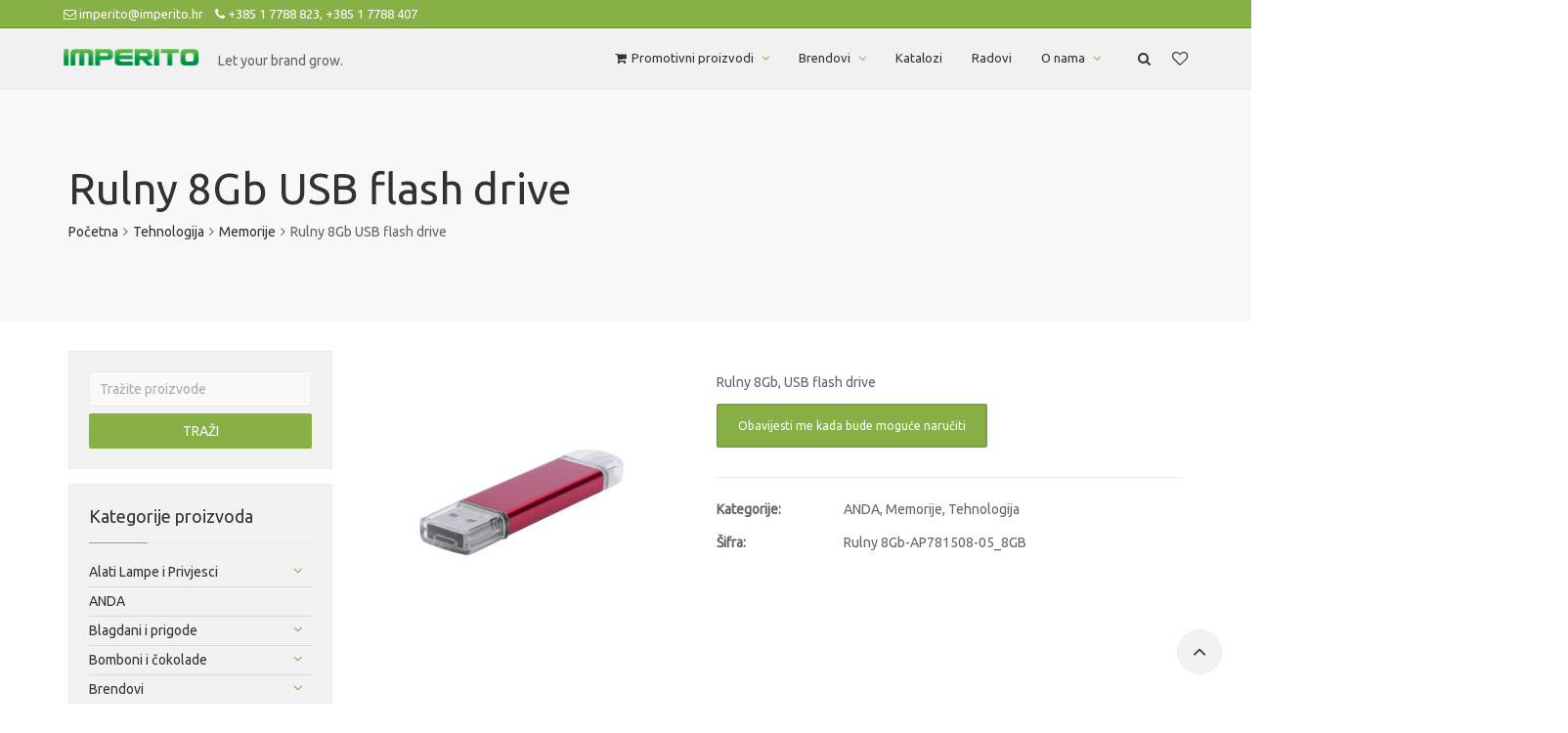

--- FILE ---
content_type: text/html; charset=UTF-8
request_url: https://www.imperito.hr/proizvod/rulny-8gb-usb-flash-drive/
body_size: 40642
content:
<!DOCTYPE html>
<html lang="hr">
<head>
	<meta charset="UTF-8">
	<meta name="viewport" content="width=device-width, initial-scale=1">
	<link rel="profile" href="https://gmpg.org/xfn/11">
	<link rel="pingback" href="https://www.imperito.hr/xmlrpc.php">
					<script>document.documentElement.className = document.documentElement.className + ' yes-js js_active js'</script>
			<title>Rulny 8Gb USB flash drive &#8211; IMPERITO</title>
<link rel='dns-prefetch' href='//www.google.com' />
<link rel='dns-prefetch' href='//fonts.googleapis.com' />
<link rel='dns-prefetch' href='//s.w.org' />
<link rel="alternate" type="application/rss+xml" title="IMPERITO &raquo; Kanal" href="https://www.imperito.hr/feed/" />
<link rel="alternate" type="application/rss+xml" title="IMPERITO &raquo; Kanal komentara" href="https://www.imperito.hr/comments/feed/" />
		<script type="text/javascript">
			window._wpemojiSettings = {"baseUrl":"https:\/\/s.w.org\/images\/core\/emoji\/12.0.0-1\/72x72\/","ext":".png","svgUrl":"https:\/\/s.w.org\/images\/core\/emoji\/12.0.0-1\/svg\/","svgExt":".svg","source":{"concatemoji":"https:\/\/www.imperito.hr\/wp-includes\/js\/wp-emoji-release.min.js?ver=5.3.20"}};
			!function(e,a,t){var n,r,o,i=a.createElement("canvas"),p=i.getContext&&i.getContext("2d");function s(e,t){var a=String.fromCharCode;p.clearRect(0,0,i.width,i.height),p.fillText(a.apply(this,e),0,0);e=i.toDataURL();return p.clearRect(0,0,i.width,i.height),p.fillText(a.apply(this,t),0,0),e===i.toDataURL()}function c(e){var t=a.createElement("script");t.src=e,t.defer=t.type="text/javascript",a.getElementsByTagName("head")[0].appendChild(t)}for(o=Array("flag","emoji"),t.supports={everything:!0,everythingExceptFlag:!0},r=0;r<o.length;r++)t.supports[o[r]]=function(e){if(!p||!p.fillText)return!1;switch(p.textBaseline="top",p.font="600 32px Arial",e){case"flag":return s([127987,65039,8205,9895,65039],[127987,65039,8203,9895,65039])?!1:!s([55356,56826,55356,56819],[55356,56826,8203,55356,56819])&&!s([55356,57332,56128,56423,56128,56418,56128,56421,56128,56430,56128,56423,56128,56447],[55356,57332,8203,56128,56423,8203,56128,56418,8203,56128,56421,8203,56128,56430,8203,56128,56423,8203,56128,56447]);case"emoji":return!s([55357,56424,55356,57342,8205,55358,56605,8205,55357,56424,55356,57340],[55357,56424,55356,57342,8203,55358,56605,8203,55357,56424,55356,57340])}return!1}(o[r]),t.supports.everything=t.supports.everything&&t.supports[o[r]],"flag"!==o[r]&&(t.supports.everythingExceptFlag=t.supports.everythingExceptFlag&&t.supports[o[r]]);t.supports.everythingExceptFlag=t.supports.everythingExceptFlag&&!t.supports.flag,t.DOMReady=!1,t.readyCallback=function(){t.DOMReady=!0},t.supports.everything||(n=function(){t.readyCallback()},a.addEventListener?(a.addEventListener("DOMContentLoaded",n,!1),e.addEventListener("load",n,!1)):(e.attachEvent("onload",n),a.attachEvent("onreadystatechange",function(){"complete"===a.readyState&&t.readyCallback()})),(n=t.source||{}).concatemoji?c(n.concatemoji):n.wpemoji&&n.twemoji&&(c(n.twemoji),c(n.wpemoji)))}(window,document,window._wpemojiSettings);
		</script>
		<style type="text/css">
img.wp-smiley,
img.emoji {
	display: inline !important;
	border: none !important;
	box-shadow: none !important;
	height: 1em !important;
	width: 1em !important;
	margin: 0 .07em !important;
	vertical-align: -0.1em !important;
	background: none !important;
	padding: 0 !important;
}
</style>
	<link rel='stylesheet' id='wp-block-library-css'  href='https://www.imperito.hr/wp-includes/css/dist/block-library/style.min.css?ver=5.3.20' type='text/css' media='all' />
<link rel='stylesheet' id='wc-block-style-css'  href='https://www.imperito.hr/wp-content/plugins/woocommerce/packages/woocommerce-blocks/build/style.css?ver=2.4.5' type='text/css' media='all' />
<link rel='stylesheet' id='elasticpress-related-posts-block-css'  href='https://www.imperito.hr/wp-content/plugins/elasticpress/dist/css/related-posts-block-styles.min.css?ver=3.3' type='text/css' media='all' />
<link rel='stylesheet' id='jquery-selectBox-css'  href='https://www.imperito.hr/wp-content/plugins/yith-woocommerce-wishlist/assets/css/jquery.selectBox.css?ver=1.2.0' type='text/css' media='all' />
<link rel='stylesheet' id='yith-wcwl-font-awesome-css'  href='https://www.imperito.hr/wp-content/plugins/yith-woocommerce-wishlist/assets/css/font-awesome.min.css?ver=4.7.0' type='text/css' media='all' />
<link rel='stylesheet' id='yith-wcwl-main-css'  href='https://www.imperito.hr/wp-content/plugins/yith-woocommerce-wishlist/assets/css/style.css?ver=3.0.5' type='text/css' media='all' />
<link rel='stylesheet' id='ct.sizeguide.css-css'  href='https://www.imperito.hr/wp-content/plugins/sizeguide/assets/css/ct.sizeguide.css?ver=5.3.20' type='text/css' media='all' />
<link rel='stylesheet' id='ct.sizeguide.style.css-css'  href='https://www.imperito.hr/wp-content/plugins/sizeguide/assets/css/ct.sizeguide.style1.css?ver=5.3.20' type='text/css' media='all' />
<link rel='stylesheet' id='magnific.popup.css-css'  href='https://www.imperito.hr/wp-content/plugins/sizeguide/assets/css/magnific.popup.css?ver=5.3.20' type='text/css' media='all' />
<link rel='stylesheet' id='ct.sizeguide.icon.css-css'  href='https://www.imperito.hr/wp-content/plugins/sizeguide/assets/css/ct.sizeguide.icon.css?ver=5.3.20' type='text/css' media='all' />
<link rel='stylesheet' id='ct.sizeguide.fontawesome.css-css'  href='https://www.imperito.hr/wp-content/plugins/sizeguide/assets/css/font-awesome.min.css?ver=5.3.20' type='text/css' media='all' />
<link rel='stylesheet' id='ct.sizeguide.fontawesome.iconfield.css-css'  href='https://www.imperito.hr/wp-content/plugins/sizeguide/assets/css/fa-icon-field.css?ver=5.3.20' type='text/css' media='all' />
<link rel='stylesheet' id='woof-css'  href='https://www.imperito.hr/wp-content/plugins/woocommerce-products-filter/css/front.css?ver=2.2.3' type='text/css' media='all' />
<link rel='stylesheet' id='chosen-drop-down-css'  href='https://www.imperito.hr/wp-content/plugins/woocommerce-products-filter/js/chosen/chosen.min.css?ver=2.2.3' type='text/css' media='all' />
<link rel='stylesheet' id='plainoverlay-css'  href='https://www.imperito.hr/wp-content/plugins/woocommerce-products-filter/css/plainoverlay.css?ver=2.2.3' type='text/css' media='all' />
<link rel='stylesheet' id='icheck-jquery-color-css'  href='https://www.imperito.hr/wp-content/plugins/woocommerce-products-filter/js/icheck/skins/minimal/green.css?ver=2.2.3' type='text/css' media='all' />
<link rel='stylesheet' id='photoswipe-css'  href='https://www.imperito.hr/wp-content/plugins/woocommerce/assets/css/photoswipe/photoswipe.css?ver=3.8.3' type='text/css' media='all' />
<link rel='stylesheet' id='photoswipe-default-skin-css'  href='https://www.imperito.hr/wp-content/plugins/woocommerce/assets/css/photoswipe/default-skin/default-skin.css?ver=3.8.3' type='text/css' media='all' />
<style id='woocommerce-inline-inline-css' type='text/css'>
.woocommerce form .form-row .required { visibility: visible; }
</style>
<link rel='stylesheet' id='wr-custom-attributes-css'  href='https://www.imperito.hr/wp-content/plugins/wr-custom-attributes/assets/css/front-end.css?ver=5.3.20' type='text/css' media='all' />
<link rel='stylesheet' id='woocommerce_prettyPhoto_css-css'  href='//www.imperito.hr/wp-content/plugins/woocommerce/assets/css/prettyPhoto.css?ver=5.3.20' type='text/css' media='all' />
<link rel='stylesheet' id='elasticpress-facets-css'  href='https://www.imperito.hr/wp-content/plugins/elasticpress/dist/css/facets-styles.min.css?ver=3.3' type='text/css' media='all' />
<!--[if lt IE 9]>
<link rel='stylesheet' id='vc_lte_ie9-css'  href='https://www.imperito.hr/wp-content/plugins/js_composer/assets/css/vc_lte_ie9.min.css?ver=6.0.5' type='text/css' media='screen' />
<![endif]-->
<link rel='stylesheet' id='isb-style-css'  href='https://www.imperito.hr/wp-content/plugins/improved-sale-badges/assets/css/style.min.css?ver=3.3.0' type='text/css' media='all' />
<link rel='stylesheet' id='wr-live-search-css'  href='https://www.imperito.hr/wp-content/plugins/wr-live-search/assets/css/frontend.css?ver=5.3.20' type='text/css' media='all' />
<link rel='stylesheet' id='font-awesome-css'  href='https://www.imperito.hr/wp-content/plugins/js_composer/assets/lib/bower/font-awesome/css/font-awesome.min.css?ver=6.0.5' type='text/css' media='all' />
<style id='font-awesome-inline-css' type='text/css'>
[data-font="FontAwesome"]:before {font-family: 'FontAwesome' !important;content: attr(data-icon) !important;speak: none !important;font-weight: normal !important;font-variant: normal !important;text-transform: none !important;line-height: 1 !important;font-style: normal !important;-webkit-font-smoothing: antialiased !important;-moz-osx-font-smoothing: grayscale !important;}
</style>
<link rel='stylesheet' id='scrollbar-css'  href='https://www.imperito.hr/wp-content/themes/wr-nitro/assets/3rd-party/jquery-scrollbar/jquery.scrollbar.css?ver=5.3.20' type='text/css' media='all' />
<link rel='stylesheet' id='wr-nitro-web-fonts-css'  href='https://fonts.googleapis.com/css?family=Ubuntu%3A400&#038;subset=latin%2Clatin-ext&#038;ver=5.3.20' type='text/css' media='all' />
<link rel='stylesheet' id='wr-nitro-child-style-css'  href='https://www.imperito.hr/wp-content/themes/wr-nitro-child/style.css?ver=5.3.20' type='text/css' media='all' />
<link rel='stylesheet' id='nivo-lightbox-css'  href='https://www.imperito.hr/wp-content/themes/wr-nitro/assets/3rd-party/nivo-lightbox/nivo-lightbox.css?ver=5.3.20' type='text/css' media='all' />
<link rel='stylesheet' id='owl-carousel-css'  href='https://www.imperito.hr/wp-content/themes/wr-nitro/assets/3rd-party/owl-carousel/owl.carousel.min.css?ver=5.3.20' type='text/css' media='all' />
<link rel='stylesheet' id='wr-nitro-woocommerce-css'  href='https://www.imperito.hr/wp-content/themes/wr-nitro/assets/woorockets/css/woocommerce.css?ver=5.3.20' type='text/css' media='all' />
<link rel='stylesheet' id='wr-nitro-main-css'  href='https://www.imperito.hr/wp-content/themes/wr-nitro/assets/woorockets/css/main.css?ver=5.3.20' type='text/css' media='all' />
<style id='wr-nitro-main-inline-css' type='text/css'>
body {font-family: "Ubuntu";font-weight: 400;font-size: 100%;letter-spacing: 0px;line-height: 24px;}h1,h2,h3,h4,h5,h6 {letter-spacing: 0px;font-family: "Ubuntu";font-weight: 400;}h1 {font-size: 63px;line-height: 71.964px;}h2 {font-size: 45px;line-height: 50.886px;}h3 {font-size: 31px;line-height: 35.982px;}h4 {font-size: 22px;line-height: 25.452px;}h5 {font-size: 16px;line-height: 21.6px;}h6 {font-size: 11px;line-height: 12.726px;}.format-quote .quote-content,blockquote {font-family: "Lato";}@media only screen and (min-width: 1024px) {.offset {position: relative;padding: 0px;}.offset:after {border-width: 0px;border-color: #ffffff;}.woocommerce-demo-store.offset {padding-top: 52px;}.woocommerce-demo-store.offset .demo_store {top: 0px;}.admin-bar.woocommerce-demo-store.offset .demo_store {top: 32px;}.mfp-wrap {top: 10px;height: calc(100% - 20px);}.admin-bar .mfp-wrap {top: 42px;height: calc(100% - 52px);}}.row {margin-left: -15px;margin-right: -15px;}.main-content, .primary-sidebar {padding-left: 15px;padding-right: 15px;}.primary-sidebar .widget {margin-bottom: 30px;}@media screen and (max-width: 800px) {.style-4 .p-single-images .product__badge {right: 15px;}}.container {max-width: 1170px;}@media screen and (max-width: 1024px) {.container {max-width: 100% !important;}}.site-title {padding-top: 80px;padding-bottom: 80px;min-height: 214px;background-color: #f8f8f8;color: #646464;}.site-title .breadcrumbs a,.woocommerce-breadcrumb a {color: #323232;}.site-title .breadcrumbs a:hover,.woocommerce-breadcrumb a:hover {color: #87b147;}.site-title h1 {font-size: 44px;line-height: 44px;color: #323232;}.site-title .desc {font-size: px;line-height: px;}.post-title {padding-top: 76px;padding-bottom: 76px;}.post-title .entry-title {font-size: 45px;line-height: 45px;}#shop-main .products.grid-layout:not(.boxed),#shop-main .products.grid-layout.item-style-6 {margin: 0 -7.5px;}#woof_results_by_ajax .products {width: calc(100% + 15px);}#shop-main .products.grid-layout .product {padding: 7.5px;}#shop-sidebar .widget {margin-bottom: 15px;}@media (min-width: 769px) {#shop-main .products.grid-layout .product:nth-child(4n+1) {clear: both;}}@media (max-width: 768px) {#shop-main .products.grid-layout .product:nth-child(2n+1) {clear: both;}}#shop-main .products.masonry-layout {margin: 0 -7.5px;}#shop-main .products.masonry-layout .product {padding: 7.5px ;}#shop-main .products.masonry-layout.item-style-4 .product {padding-bottom: -5px;}.row.categories {margin: 0 -5px 10px;}.row.categories .cat-item {padding: 5px;}.product__image.mask .mask-inner { background: rgba(0, 0, 0, 0.7) }.pageloader {background: rgba(135, 177, 71, 0.61);}.wr-loader-12 {margin: 0 auto;width: 40px;height: 40px;}.wr-loader-12 .wr-loader {background: rgba(0, 0, 0, 0.9);width: 10px;height: 10px;position: absolute;top: 0;left: 0;-webkit-animation: loader-12 1.8s ease-in-out -1.8s infinite both;animation: loader-12 1.8s ease-in-out -1.8s infinite both;}.wr-loader-12 .wr-loader-inner-2 {-webkit-animation-delay: -0.9s;animation-delay: -0.9s;}@-webkit-keyframes loader-12 {0% {-webkit-transform: rotate(0deg);transform: rotate(0deg);}25% {-webkit-transform: translateX(30px) rotate(-90deg) scale(0.5);transform: translateX(30px) rotate(-90deg) scale(0.5);}50% {-webkit-transform: translateX(30px) translateY(30px) rotate(-179deg);transform: translateX(30px) translateY(30px) rotate(-179deg);}50.1% {-webkit-transform: translateX(30px) translateY(30px) rotate(-180deg);transform: translateX(30px) translateY(30px) rotate(-180deg);}75% {-webkit-transform: translateX(0) translateY(30px) rotate(-270deg) scale(0.5);transform: translateX(0) translateY(30px) rotate(-270deg) scale(0.5);}100% {-webkit-transform: rotate(-360deg);transform: rotate(-360deg);}}@keyframes loader-12 {0% {-webkit-transform: rotate(0deg);transform: rotate(0deg);}25% {-webkit-transform: translateX(30px) rotate(-90deg) scale(0.5);transform: translateX(30px) rotate(-90deg) scale(0.5);}50% {-webkit-transform: translateX(30px) translateY(30px) rotate(-179deg);transform: translateX(30px) translateY(30px) rotate(-179deg);}50.1% {-webkit-transform: translateX(30px) translateY(30px) rotate(-180deg);transform: translateX(30px) translateY(30px) rotate(-180deg);}75% {-webkit-transform: translateX(0) translateY(30px) rotate(-270deg) scale(0.5);transform: translateX(0) translateY(30px) rotate(-270deg) scale(0.5);}100% {-webkit-transform: rotate(-360deg);transform: rotate(-360deg);}}.page-content .main-content {width: 100%;}.blog .primary-sidebar {width: 300px;}.blog .main-content {width: calc(100% - 300px);}.single-attachment .main-content,.single-post .main-content {width: 100%;}.b-single .entry-content {margin: 0 auto !important;max-width: 750px;}.archive #shop-sidebar,.archive-sidebar {-ms-order: 1;order: 1;-webkit-order: 1;width: 280px;right: calc(100% - 280px);}.archive #shop-main,.archive-shop {-ms-order: 2;order: 2;-webkit-order: 2;width: calc(100% - 280px);left: 280px;}.style-2 #shop-sidebar {width: 300px;-ms-order: 1;order: 1;-webkit-order: 1;}.style-2 #shop-detail {width: calc(100% - 300px);-ms-order: 2;order: 2;-webkit-order: 2;}.nitro-gallery > .row {margin-left: -15px;margin-right: -15px;}.nitro-gallery .gallery-list .item {padding: 15px;}.archive .galleries .grid figure:nth-child(4n+1) {clear: both;}.archive .galleries > .row {margin: -15px;}.archive .galleries figure.hentry {padding: 15px;}.footer {background-color: #e2e2e2;}.footer .top {color: #646464;}.footer .top h1, .footer .top h2, .footer .top h3, .footer .top h4, .footer .top h5, .footer .top h6, .footer .widget_rss .widget-title a {color: #323232;}.footer .bot {background-color: #f2f2f2;color: #646464;} .footer .top a { color: #646464; } .footer .top a:hover { color: #87b147; } .footer .bot a { color: #646464; } .footer .bot a:hover { color: #87b147; }.error404 .wrapper {background-color:#f7f7f7;background-size:auto;background-position:center center;background-attachment:scroll;background-repeat:no-repeat;}.error404 .heading-404 * {font-size: 88px;line-height: 88px;color: #292929;font-weight: bold;}.widget-style-2 .widget {padding: 20px;background-color:#f2f2f2; border: 1px solid #ebebeb;padding: 20px;}.woof_container_inner > h4,.widget-style-2 .widget .widget-title {border-bottom: 1px solid #ebebeb;}.widget-style-1 .widget .widget-title {padding-bottom: 10px;}.meta-color,.entry-meta,.entry-meta a,.entry-meta span a,.entry-meta i,.sc-product-package .p-package-cat a,.widget li .info,blockquote,.b-single .single-nav > div > span,time, .irs-grid-text,.irs-min, .irs-max {color: #ababab;}::-webkit-input-placeholder {color: #ababab;}:-moz-placeholder {color: #ababab;}::-moz-placeholder {color: #ababab;}:-ms-input-placeholder {color: #ababab;}.irs-grid-pol, .irs-from, .irs-to, .irs-single {background: #ababab;}.nitro-line,.nitro-line > *,.nitro-line .yith-wcwl-add-to-wishlist a,.btb,select:not(.cate-search),ul li,input:not([type="submit"]):not([type="button"]):not(.submit):not(.button):not(.extenal-bdcl),.p-single-action .yith-wcwl-add-to-wishlist div a,textarea,table, th, td,.woocommerce-cart th,.woocommerce-cart td,blockquote,.quantity .btn-qty a:first-child,.widget ul li,.b-masonry .entry-meta,.comments-area .comment-form p,.woocommerce-cart .cart-collaterals section,.style-1 .woocommerce-tabs .tabs,.style-2 .clean-tab *:not(.submit),.style-3 .accordion-tabs > div,.style-3 .accordion-tabs,.style-4 .woocommerce-tabs .tabs li:not(:last-child),.default-tab .woocommerce-tabs .tabs,.woocommerce-page input[type="checkbox"] + label:before,#checkout_timeline,.timeline-horizontal,.page-numbers li span:not(.dots),.page-numbers li a:hover,.style-3 ul.page-numbers,.sc-product-package ul li,.woocommerce-cart .woocommerce > form,.woocommerce-page .form-container,.woocommerce-checkout .form-row input.input-text,.woocommerce-checkout .select2-container,.woocommerce-page .select2-container .select2-choice,.woocommerce-page .select2-drop-active,.grid.boxed.pag-number .product,.default-tab .woocommerce-tabs .wc-tabs > li,.vc_tta-tabs .vc_tta-tabs-container .vc_tta-tab,.wr-pricing-table.style-1 .pricing-item .inner,.wr-pricing-table.style-1 .pricing-item .pricing-header,.wr-pricing-table.style-3 .pricing-item .inner,.wr-pricing-table.style-4 .pricing-item .inner,.quickview-modal .info div[itemprop="description"],.quickview-modal .info .quickview-button, .quickview-modal .info .p-meta,.sc-product-package .product__btn_cart,.woocommerce .wishlist_table td.product-add-to-cart a.product__btn_cart,.pagination.wc-pagination .page-ajax a,.style-3 .accordion-tabs .panel,.style-2 .woocommerce-tabs div .panel,.woocommerce-cart .cart-collaterals .coupon,.vc_toggle, .vc_toggle.vc_toggle_active .vc_toggle_title,.wr-pricing-table.style-2 .pricing-item .pricing-footer,.wr-custom-attribute li:not(.selected) a,.wr-custom-attribute.color-picker li a:after,.wr-pricing-table.style-2 .pricing-item .pricing-footer,.chosen-container-multi .chosen-choices,.chosen-container .chosen-drop,.woof_redraw_zone .irs-slider,.woof_list_label .woof_label_term,.woof_label_count,.woof_sid_auto_shortcode, .woof_show_auto_form, .woof_hide_auto_form,.booking-pricing-info,.grid.boxed.pag-number:not(.sc-product):not(.sc-products) .product,.sc-products.grid-boxed-layout .product,.group-quantity .product__btn_cart {border-color: #ebebeb !important;}.sc-cat-list ul li ul {border-color: #ebebeb;}.sc-testimonials.style-2 .arrow,.sc-cat-list ul li a {border-bottom-color: #ebebeb !important;}.woocommerce-checkout #checkout_timeline li:not(:last-child):after,.vc_tta-tabs.vc_tta-style-style-7 .vc_tta-tabs-container:before,.vc_tta-tabs.vc_tta-style-style-4 .vc_tta-tabs-container .vc_tta-tab:before,.vc_tta-tabs.vc_tta-style-style-6 .vc_tta-tabs-container .vc_tta-tab:before,.vc_tta-tabs.vc_tta-style-style-2 .vc_tta-tabs-container:before,.wr-pricing-table .style-1 .pricing-item .units:before,.wr-pricing-table .style-3 .pricing-item .units:before,.widget_price_filter .ui-slider {background-color: #ebebeb;}select,textarea,.chosen-container-multi .chosen-choices,input:not([type="submit"]):not([type="button"]):not(.submit):not(.button),.woocommerce-checkout .select2-container,.select2-container .select2-choice,.select2-results .select2-highlighted,.select2-search {background-color: #f9f9f9;}.overlay_bg,.wr-mobile.woocommerce-page.archive .wrapper,.default-tab .woocommerce-tabs .wc-tabs > li a:hover,.default-tab .woocommerce-tabs .wc-tabs > li.active a,.widget ul li .count,.style-1 .woocommerce-tabs,.b-classic.boxed .post,.style-2 .woocommerce-tabs #comments .comment-text,.style-3 .woocommerce-tabs #comments .comment-text,.style-4 .woocommerce-tabs #comments .comment-text,.vc_progress_bar.style-1 .vc_single_bar,.vc_progress_bar.style-1 .vc_single_bar .vc_bar:before,.vc_progress_bar .vc_single_bar,.wr-pricing-table.style-2 .pricing-item .inner,.wr-pricing-table.style-3 .pricing-item .price-value,.wr-pricing-table.style-4 .pricing-item .inner:hover,[class*="b-"].default .entry-cat a,.widget .tagcloud a,.galleries .grid .item-inner,.single-gallery .wr-nitro-carousel .owl-dots > div span,.pagination.wc-pagination .page-ajax a,.entry-thumb i.body_bg:hover,.irs-min, .irs-max,.search-results .search-item,.woof_list_label .woof_label_term {background-color: #f2f2f2;}.vc_progress_bar.style-1 .vc_single_bar {border-color: #f2f2f2;}.style-2 .woocommerce-tabs #comments .comment_container:before,.style-3 .woocommerce-tabs #comments .comment_container:before,.style-4 .woocommerce-tabs #comments .comment_container:before,.comments-area .comment-list .comment-content-wrap:before,.b-classic.small.boxed .entry-thumb:before {border-right-color: #f2f2f2;}.rtl .b-classic.small.boxed .entry-thumb:before {border-left-color: #f2f2f2;}.sc-product-package ul li:before {color: #f2f2f2;}body .wrapper,.body_bg,.single-mobile-layout .p-single-info.fixed .p-single-action,.single-mobile-layout.product-type-variable .p-single-info.fixed .single_variation_wrap,.single-mobile-layout .wishlist-btn a,[class*="b-"].boxed .entry-cat a,.b-zigzag.default .entry-cat a,.wr-pricing-table.style-1 .pricing-item .inner,.select2-results,.product-btn-right .product__btn,.product-btn-center:not(.btn-inside-thumbnail) .product__action a,.nivo-lightbox-theme-default.nivo-lightbox-overlay,.style-1 .woocommerce-tabs #comments .comment-text,.woof_redraw_zone .irs-slider,.woof_redraw_zone .irs-bar,.style-5 .woocommerce-tabs #comments .comment-text,.style-2 .woocommerce-tabs.accordion-tabs #comments .comment-text {background-color: #ffffff;}.style-2 .woocommerce-tabs.accordion-tabs #comments .comment_container:before,.style-5 .woocommerce-tabs #comments .comment_container:before,.style-1 .woocommerce-tabs #comments .comment_container:before {border-right-color: #ffffff;}.sc-testimonials.style-2 .arrow span {border-bottom-color: #ffffff;}.body_bg_text,.irs-from, .irs-to, .irs-single {color: #ffffff;}body,.body_color,.entry-cat a,.p-meta a,.port-content .hentry .title .cat,.port-content .hentry .title .cat a,.nitro-member.style-1 .social a,.nitro-member.style-3 .social a,.select2-results li,.woocommerce-cart .shop_table .product-price .amount,.woocommerce-cart .cart_totals .cart-subtotal .amount,.color-dark,.icon_color,.icon_color * i,.single-mobile-layout .addition-product .add_to_cart_button i,.price del,.price del .amount,.star-rating:before,.wc-switch a.active,.select2-container .select2-choice,.single-gallery .wr-nitro-carousel .owl-dots > div.active span,.pagination.wc-pagination .page-ajax a,.nivo-lightbox-theme-default .nivo-lightbox-nav:before,.vc_toggle .vc_toggle_title .vc_toggle_icon:before,.vc_progress_bar.style-1 .vc_single_bar .vc_label > span,.wr-product-share h3,.woof_show_auto_form,.woocommerce-checkout .shop_table .cart-subtotal .amount,.woocommerce-checkout .shop_table .cart_item .amount,.style-5:not(.downloadable) .p-single-action .cart .wishlist-btn .tooltip {color: #646464;}.single-gallery .wr-nitro-carousel .owl-dots > div.active span,.single-gallery .wr-nitro-carousel .owl-dots > div:hover span,.woof_redraw_zone .irs-slider:after,.woof_redraw_zone .irs-line-left,.woof_redraw_zone .irs-line-right,.woof_redraw_zone .irs-line-mid {background-color: #646464;}.wr-nitro-carousel .owl-dots .owl-dot span {border-color: #646464;}.select2-container .select2-choice .select2-arrow b:after {border-top-color: #646464;}h1,h2,h3,h4,h5,h6,.heading-color,.heading-color > a,.entry-title,.entry-title a,.title a,[class*="title"] > a,.product__title a,.vc_tta-container .vc_tta.vc_general .vc_tta-tab > a,.wr-pricing-table .pricing-item .price-value,.woocommerce-checkout .shop_table th.product-name,.woocommerce-checkout .payment_methods li label,a:hover,.widget ul li a,.entry-meta a:hover,.hover-primary:hover,.vc_toggle .vc_toggle_title .vc_toggle_icon:hover:before,.vc_progress_bar.style-1 .vc_single_bar .vc_label {color: #323232;}.heading-bg,.widget_price_filter .ui-slider > *,.wr-pricing-table.style-3 .pricing-item .units:before  {background-color: #323232;}.widget_price_filter .ui-slider-handle {border-color: #323232;}.wr-btn,.button,button[class*="button"],.submit,input[type="submit"],a.button_sg,.yith-woocompare-widget a.compare {display: inline-block;text-align: center;white-space: nowrap;font-size: 13px;height: 45px;line-height: 41px;letter-spacing: 0px;padding: 0 20px;border: 2px solid;border-radius: 2px;text-transform: uppercase;}.p-single-action .actions-button a {line-height: 43px;height: 45px;width: 45px;}.plus-minus-button input {    height: 45px;}.qty-suffix {    line-height: 43px;        margin: 10px 10px 0 0 !important;}.quantity input[type="number"],.auction-ajax-change .quantity input {line-height: 41px;height: 43px;width: 43px;}.quantity {width: 77px;}.style-5:not(.downloadable) .p-single-action .cart .wishlist-btn {width: calc(100% - 87px);width: -webkit-calc(100% - 87px);margin-right: 0;}.quantity .btn-qty a {height: 22.5px;line-height: 22.5px;}.woocommerce-wishlist button[class*="button"],.woocommerce-wishlist .button {height: 45px !important;line-height: 41px !important;padding: 0 20px !important;border: 2px solid !important;border-radius: 2px !important;}.wr-btn-solid, .button, button[class*="button"], .submit, input[type="submit"]:not(.wr-btn-outline), a.button_sg, .yith-woocompare-widget a.compare {background-color: #87b147;border-color: #7ba33d;color: #fff;}.wr-btn-solid:hover, .button:hover, button[class*="button"]:hover, .submit:hover, input[type="submit"]:not(.wr-btn-outline):not([disabled]):hover, .yith-woocompare-widget a.compare:hover {background-color: #222222;border-color: #323232;color: #fff;} .wr-btn.wr-btn-outline, .woocommerce-checkout .timeline-horizontal input.button.alt.prev, .sc-product-package .product__btn_cart, .woocommerce .wishlist_table td.product-add-to-cart a.product__btn_cart { background-color: rgba(255, 255, 255, 0); border-color: #87b147;  color: #323232; }.wr-btn.wr-btn-outline:hover, .woocommerce-checkout .timeline-horizontal input.button.alt.prev:hover, .sc-product-package .product__btn_cart:hover, .woocommerce .wishlist_table td.product-add-to-cart a.product__btn_cart:hover {background-color: #87b147;border-color: #7ba33d;color: #ffffff;}.sc-product-package .product__btn_cart,.woocommerce .wishlist_table td.product-add-to-cart a.product__btn_cart,.list .product__action > div a,.p-single-action .product__compare > a,.p-single-action .yith-wcwl-add-to-wishlist a {border-radius: 2px;}#wr-back-top > a {width: 46px;height: 46px;line-height: 41px;font-size: 22px;border-radius: 100%;}#wr-back-top > a:hover {color: #fff !important;}#shop-main .woocommerce-message { display: block; margin-left: 20px; margin-right: 20px; }/** * Write your custom CSS code here. */.widget .cat-item {    margin: 0;    padding: 0;}.widget .cat-item a {    border-bottom: 1px solid #d8d8d8 !important;    margin: 0;    padding: 2px 0 3px 0;}.widget .widget_nav_menu li>ul>li>a, .widget .product-categories li>ul>li>a {    padding-right: 20px;    padding-left: 10px;}.widget ul li ul li {margin: 0 0 0 10px;}.widget ul li ul {margin-bottom: 10px;}.widget .product-categories span.fa, .widget .widget_nav_menu .fa {    width: 29px;    height: 29px;    cursor: pointer;    right: 0;    top: 0px;}ul.product-categories .fa-angle-down:before {    content: "\f107";    vertical-align: -webkit-baseline-middle;    font-size: 15px;    color: #87b047;}.navigator-column .fa-angle-down:before {    font-size: inherit;    vertical-align: inherit;    color: #87b047;}.entry-author, span.comments-number {display: none !important;visibility: hidden;}.social-share {display: none;}input#contactsubmit {margin: 10px 0 0 0;}li.cat-item.current-cat {font-weight: 700;}li.cat-item.cat-parent {    font-weight: 100 !important;}.wr-desktop .widget_nav_menu li a {padding: 4px 0px 4px 0 !important;}.footerlogoimp {margin:0 0 10px 0;}.abtfooter {font-size: 12px;padding-right: 35px;}.wpcf7-form-control.wpcf7-file {    padding: 20px 20px 40px 20px;}.woocommerce-variation-description {    padding: 10px 15px 0 15px;    margin-bottom: 25px;    border: 1px dashed #e6e6e6;}/* hide supplier tag */span.tagged_as {display: none;visibility: hidden;}/* fix for full width woocommerce footer */.wrapper > .container > .row {    max-width: 1170px;    margin: 0 auto;}.wrapper > .container {    max-width: 100% !important;    padding: 0px !important;}/* fix missing products on mobile view */.mobile-layout .product {padding: 1px 5px 1px 5px !important;}/* fix and remove links in attributes*/table.shop_attributes a {    pointer-events: none;color: #646464;font-weight:400;}/* fix for variable stock info styling */p.stock.in-stock {background: #8bad42;color: #fff;padding: 4px 6px;border-radius: 3px;border: 0;line-height: 24px;font-size: 10px;display: initial;}p.stock.out-of-stock {background: #ff6464;color: #fff;padding: 4px 6px;border-radius: 3px;border: 0;line-height: 24px;font-size: 10px;display: inline;}/* hide add to cart when browsing */.product__btn_cart {    display: none !important;}/* hide quantity in quickview modal for variable products parent*/.quickview-modal span.availability {    display: none;}/* hide tooltip over quickview icon and adjust quickview position */.tooltip {   display: none}.product-btn-center .product__action {    top: 5px;    width: auto;    right: auto;}/* phplist stuff */#phplist-integration div.required {    background-color: #ffa8a8;    border: 1px solid #ff6b6e;    border-radius: 3px;    padding: 2px 8px 2px 8px;    color: #ff0000;    margin-bottom: 10px;    font-size: 12px;    text-align: left;}#phplist-integration h3:not(.widget-title) {    background: #8bad42;    color: #fff;    padding: 4px 6px;    border-radius: 3px;    border: 0;    line-height: 24px;    font-size: 14px;    display: block;    text-align: center;}/*FIX for new woocommerce, remove when theme is updated*/#shop-main .products.grid-layout .product {    padding: 5px;}#shop-main .products.grid-layout .product a {    position: relative;    display: block;}#shop-main .products.grid-layout .product h2.woocommerce-loop-category__title {    bottom: 20px;    padding: 10px;    left: 0;    right: 0;    width: 70%;    margin: 0 auto;    box-shadow: 0 1px 1px rgba(0,0,0,0.1);    position: absolute;    background: #fff;    text-align: center;    font-size: 14px;    text-transform: uppercase;    font-weight: bold;    line-height: 20px;}.mobile-layout .product {    padding: 5px !important;}.row .mobile-layout .cat-item a {    position: relative;    display: block;}.mobile-layout .cat-item h2 {    padding: 10px;    left: 0;    right: 0;    width: 70%;    margin: 0 auto;    box-shadow: 0 1px 1px rgba(0,0,0,0.1);    position: absolute;    background: #fff;    text-align: center;    font-size: 14px;    text-transform: uppercase;    font-weight: bold;    line-height: 20px;    top: 65%;}mark.count {    font-size: 10px;    background: 0;    color: #646464;    display: block;}.single-mobile-layout.product-type-variable .p-single-info.fixed .single_variation_wrap .single_variation {    position: inherit;}/*END OF FIX*//* MEGA MENU start */.mm-container .menu-item-link {    display: block;    padding: 3px 10px;}.mm-container {    width: 100%;    padding: 5px 0 5px;}.mm-container>ul>li {    margin: 0 5px 5px 5px;}.mm-container .mm-col>li>ul.sub-menu {    position: relative;    padding: 6px 0 6px 0;}hb-s2i4 .mm-container .title-column {    font-size: 16px;    margin-top: 8px;}/* MEGA MENU end *//* shipping estimate remove */p.woocommerce-shipping-destination {    display: none;}/* hide recaptcha v3 badge */.grecaptcha-badge {    display: none;}/*woo image zoom navigate buttons fix*/.pswp__caption__center {text-align:center;}.pswp__button--arrow--left, .pswp__button--arrow--right {    opacity: 1;}button.pswp__button--arrow--left::before, button.pswp__button--arrow--right::before {    background-color: #87b147 !important;}.pswp__button.pswp__button--close {    background-color: #87b147 !important;}.pswp__button.pswp__button--close:hover {    background-color: #87b147 !important;}/*fix for product specifications table*/.woocommerce-tabs .shop_attributes th, .woocommerce-tabs .shop_attributes td {    padding: 10px 0 10px 10px;}.woocommerce-tabs .shop_attributes th {    border-right: 1px solid #cfcfcf;    padding-right: 10px;}/*woo correction for displaying names under featured products*/.product-btn-right .product__title a {    color: inherit;}.product-btn-right .product__title a:hover {    color: #87b147;}a,.hover-main:hover,.mfp-close:hover,.format-audio .mejs-controls .mejs-time-rail .mejs-time-current,.post-title.style-2 a:hover,.b-single .post-tags a:hover,.port-cat a.selected,.port-content .hentry .action a:hover,.port-single .hentry .thumb .mask a:hover,.color-primary,.wc-switch a:hover,#p-preview .owl-buttons *:hover,.product__price .amount,.p-single-images .p-gallery .owl-buttons > *:hover,.woocommerce-cart .shop_table .cart_item:hover .remove:hover,.woocommerce-cart .shop_table .product-name a:hover,.woocommerce-cart .quantity .btn-qty a:hover,.woocommerce-cart .shop_table tbody .product-subtotal,.amount,[class*="title"]:hover > a,.widget .product-title:hover > a,.widget ul li a:hover,.widget-search button:hover,[class*="product"] ins,.woocommerce-account .user-link a:hover,.woocommerce-checkout #checkout_timeline.text li.active,.sc-social-network .info.outside a:hover,.vc_tta-container .vc_tta-tabs .vc_tta-tabs-container .vc_tta-tab.vc_active > a,.vc_tta-container .vc_tta-tabs .vc_tta-tabs-container .vc_tta-tab:hover > a,.page-numbers li span:not(.dots), .page-numbers li a:hover,.hb-minicart .mini_cart_item .info-item .title-item a:hover,.widget_shopping_cart_content .total .amount,.hb-minicart .action-top-bottom .quickview-outer .edit-cart:hover:before,.hb-minicart .action-top-bottom .remove-outer .remove:hover:before,.hb-cart-outer .dark-style .widget_shopping_cart_content .buttons .wc-forward:hover,.entry-cat a:hover,.style-2 .clean-tab .tabs li.active a,.style-2 .clean-tab .tabs li a:hover,.nitro-member .social a:hover,.maintenance.maintenance-style-2 .wr-countdown > div > div,.icon_color:hover,.icon_color > *:hover i,.gallery-fullscreen .wr-nitro-carousel .owl-nav > div:hover,.woocommerce .wishlist_table .remove-product:hover,.product__title a:hover,.star-rating span:before,.product__action-bottom > .product__btn:hover,.woocommerce-tabs .active a.tab-heading,.vc_toggle .vc_toggle_title:hover > *,.filters a.selected,.woof_label_count,.widget_nav_menu .current-menu-item a,.yith-wcwl-wishlistexistsbrowse.show i, .yith-wcwl-wishlistaddedbrowse.show i {color: #87b147;}.loader,.style-2 .clean-tab .woocommerce-tabs .tabs li.active a,.style-3 .page-numbers li span:not(.dots),.style-3 .page-numbers li a:hover,.wr-nitro-carousel .owl-dots .owl-dot:hover span,.wr-nitro-carousel .owl-dots .owl-dot.active span,.p-single-images .flex-control-paging li a:hover,.p-single-images .flex-control-paging li .flex-active,.woof_list_label li .woof_label_term:hover,.woof_list_label li .woof_label_term.checked,#wr-back-top > a:hover {border-color: #87b147 !important;}.sc-cat-list ul li a:hover,.wr-onepage-nav a span:before,.vc_toggle.vc_toggle_active,.sc-cat-list ul li ul {border-left-color: #87b147;}.rtl .sc-cat-list ul li a:hover {border-right-color: #87b147;}.bg-primary,.hover-bg-primary:hover,.product_list_widget .remove:hover,.sc-product-package .p-package-cart .button:hover,.sc-product-button a:hover,.sc-product-button.light .button span.tooltip:hover,.hb-minicart .action-top-bottom .edit-form-outer .edit-btn,.style-1 .woocommerce-tabs .tabs li.active a:before,.vc_tta-tabs.vc_tta-style-style-2 .vc_tta-tabs-container .vc_tta-tab:before,.vc_tta-tabs.vc_tta-style-style-3 .vc_tta-tabs-container .vc_tta-tab:before,.vc_tta-tabs.vc_tta-style-style-7 .vc_tta-tabs-container .vc_tta-tab:before,.woof_container_inner > h4:before,.widget-style-2 .widget .widget-title:before,.widget-style-3 .widget .widget-title:before,.wr-onepage-nav a span,.wr-nitro-carousel .owl-dots .owl-dot.active span,.wr-nitro-carousel .owl-dots .owl-dot:hover span,.p-single-images .flex-control-paging li a.flex-active,.p-single-images .flex-control-paging li a:hover,.woof_list_label li .woof_label_term:hover,.woof_list_label li .woof_label_term.checked,.page-links a:hover,.page-links a:focus,.woocommerce-account .form-container .woocommerce-MyAccount-navigation li.is-active:after,.wr-pricing-table.style-1 .pricing-item .units:before {background-color: #87b147;} .header  {border-radius:0px;}.hb-s1i1{border-radius:0px;padding-bottom:2px;padding-left:10px;padding-right:2px;padding-top:2px;} .header .section-1{background-color:#87b147;border-bottom-width:1px;border-color:#709734;border-left-width:0px;border-radius:0px;border-right-width:0px;border-style:solid;border-top-width:0px;}.header .section-1 .container{border-radius:0px;max-width:1170px;}.header .hb-s2i1 img{max-width: 138px}.header .sticky-row-scroll .hb-s2i1 img{max-width: 138px}.hb-s2i1{border-radius:0px;color:#333333;font-size:20px;font-weight:400;letter-spacing:0px;line-height:30px;padding-bottom:10px;padding-left:10px;padding-right:10px;padding-top:5px;}.hb-s2i2{border-radius:0px;padding-bottom:10px;padding-left:10px;padding-right:10px;padding-top:14px;}.header .element-item.hb-s2i4{border-radius:0px;padding-bottom:10px;padding-left:10px;padding-right:10px;padding-top:10px;}.hb-s2i4,.hb-s2i4 a{font-family:Ubuntu;font-size:13px;font-weight:400;letter-spacing:0px;line-height:21px;text-transform:none;}.hb-s2i4.site-navigator-outer a,.hb-s2i4.site-navigator-outer .menu-more .icon-more,.hb-s2i4.site-navigator-outer .menu-breadcrumbs{color: #333333}.hb-s2i4.site-navigator-outer .menu-more .icon-more .wr-burger-menu:before{background: #333333}.hb-s2i4.site-navigator-outer .menu-more .icon-more .wr-burger-menu:after{border-top-color: #333333; border-bottom-color: #333333}.hb-s2i4 .menu-default ul a,.hb-s2i4 .mm-container,.hb-s2i4 .mm-container a{font-style:normal;text-decoration:none;text-transform:none;font-weight:400;}.hb-s2i4.site-navigator-outer li.menu-default ul{width:220px}.header .hb-s2i4 .site-navigator > .menu-item > .menu-item-link,.header .hb-s2i4 .site-navigator > li.menu-item-language > a { padding-left: 15px; padding-right: 15px}.hb-s2i4 .mm-container .title-column { font-size: 16px}.hb-s2i4.site-navigator-outer li.menu-item:hover > .menu-item-link,.hb-s2i4 .site-navigator > .current-menu-ancestor > .menu-item-link,.hb-s2i4 .site-navigator > .current-menu-item > .menu-item-link,.header .sticky-row-scroll .hb-s2i4 .site-navigator > li.menu-item:hover > .menu-item-link,.header .sticky-row-scroll .hb-s2i4 .site-navigator > .current-menu-ancestor > .menu-item-link,.header .sticky-row-scroll .hb-s2i4 .site-navigator > .current-menu-item > .menu-item-link,.hb-s2i4.site-navigator-outer .menu-more .nav-more .site-navigator li.menu-item:hover > .menu-item-link,.hb-s2i4.site-navigator-outer .menu-item-link:hover,.header.vertical-layout .text-layout .hb-s2i4.site-navigator-outer.animation-vertical-accordion .active-accordion > .menu-item-link,.hb-menu-outer .animation-vertical-accordion.hb-s2i4.site-navigator-outer.animation-vertical-accordion .active-accordion > .menu-item-link,.hb-s2i4 .mm-container-outer .menu-item-link:hover,.hb-s2i4.site-navigator-outer .menu-breadcrumbs .element-breadcrumbs:not(:last-child) span:hover { color:#87b147}.header .hb-s2i5{border-radius:0px;}.header .hb-s2i5 .open:hover{color:#87b147}.header .hb-s2i5 .open{color:#333333;font-size:14px;}.hb-s2i5 .txt-livesearch{ width: 300px !important } .header .hb-s2i6{border-radius:0px;color:#333333;padding-bottom:10px;padding-left:10px;padding-right:10px;padding-top:10px;} .header .hb-s2i6 .text{color: #333333;font-size: 14px} .header .hb-s2i6 .icon{color: #333333;font-size: 14px} .header .hb-s2i6:hover .icon {color: #87b147}.hb-s2i7 .mini-price .amount{color:#cc0000}.hb-s2i7{border-radius:0px;padding-bottom:10px;padding-left:10px;padding-right:10px;padding-top:10px;}.hb-s2i7 .cart-control i{ color: #333333; font-size: 14px }.hb-s2i7:hover .cart-control > i{ color: #87b147 } .header .section-2{background-color:#f1f1f1;border-bottom-width:1px;border-color:#e8e8e8;border-left-width:0px;border-radius:0px;border-right-width:0px;border-style:solid;border-top-width:0px;}.header .section-2 .container{border-radius:0px;max-width:1170px;}
</style>
<script type="text/template" id="tmpl-variation-template">
	<div class="woocommerce-variation-description">{{{ data.variation.variation_description }}}</div>
	<div class="woocommerce-variation-price">{{{ data.variation.price_html }}}</div>
	<div class="woocommerce-variation-availability">{{{ data.variation.availability_html }}}</div>
</script>
<script type="text/template" id="tmpl-unavailable-variation-template">
	<p>Oprostite ali ovaj proizvod nije dostupan. Molimo izaberite drugu kombinaciju.</p>
</script>
<script type='text/javascript' src='https://www.imperito.hr/wp-includes/js/jquery/jquery.js?ver=1.12.4-wp'></script>
<script type='text/javascript' src='https://www.imperito.hr/wp-includes/js/jquery/jquery-migrate.min.js?ver=1.4.1'></script>
<script type='text/javascript' src='https://www.imperito.hr/wp-content/plugins/sizeguide/assets/js/magnific.popup.js?ver=5.3.20'></script>
<script type='text/javascript' src='https://www.imperito.hr/wp-content/plugins/sizeguide/assets/js/ct.sg.front.js?ver=5.3.20'></script>
<script type='text/javascript' src='https://www.imperito.hr/wp-content/plugins/woocommerce/assets/js/jquery-blockui/jquery.blockUI.min.js?ver=2.70'></script>
<script type='text/javascript' src='https://www.imperito.hr/wp-content/plugins/wr-custom-attributes/assets/js/front-end.js?ver=5.3.20'></script>
<script type='text/javascript'>
/* <![CDATA[ */
var wc_add_to_cart_params = {"ajax_url":"\/wp-admin\/admin-ajax.php","wc_ajax_url":"\/?wc-ajax=%%endpoint%%","i18n_view_cart":"Vidi ko\u0161aricu","cart_url":"https:\/\/www.imperito.hr\/proizvodi\/kosarica\/","is_cart":"","cart_redirect_after_add":"no"};
/* ]]> */
</script>
<script type='text/javascript' src='https://www.imperito.hr/wp-content/plugins/woocommerce/assets/js/frontend/add-to-cart.min.js?ver=3.8.3'></script>
<script type='text/javascript' src='https://www.imperito.hr/wp-content/plugins/js_composer/assets/js/vendors/woocommerce-add-to-cart.js?ver=6.0.5'></script>
<link rel='https://api.w.org/' href='https://www.imperito.hr/wp-json/' />
<link rel="EditURI" type="application/rsd+xml" title="RSD" href="https://www.imperito.hr/xmlrpc.php?rsd" />
<link rel="wlwmanifest" type="application/wlwmanifest+xml" href="https://www.imperito.hr/wp-includes/wlwmanifest.xml" /> 
<meta name="generator" content="WordPress 5.3.20" />
<meta name="generator" content="WooCommerce 3.8.3" />
<link rel="canonical" href="https://www.imperito.hr/proizvod/rulny-8gb-usb-flash-drive/" />
<link rel='shortlink' href='https://www.imperito.hr/?p=179979' />
<link rel="alternate" type="application/json+oembed" href="https://www.imperito.hr/wp-json/oembed/1.0/embed?url=https%3A%2F%2Fwww.imperito.hr%2Fproizvod%2Frulny-8gb-usb-flash-drive%2F" />
<link rel="alternate" type="text/xml+oembed" href="https://www.imperito.hr/wp-json/oembed/1.0/embed?url=https%3A%2F%2Fwww.imperito.hr%2Fproizvod%2Frulny-8gb-usb-flash-drive%2F&#038;format=xml" />
<!-- Starting: WooCommerce Conversion Tracking (https://wordpress.org/plugins/woocommerce-conversion-tracking/) -->
        <script async src="https://www.googletagmanager.com/gtag/js?id=AW-1016479185"></script>
        <script>
            window.dataLayer = window.dataLayer || [];
            function gtag(){dataLayer.push(arguments)};
            gtag('js', new Date());

            gtag('config', 'AW-1016479185');
        </script>
        <!-- End: WooCommerce Conversion Tracking Codes -->
<script>			var WRAjaxURL 	    = 'https://www.imperito.hr/wp-admin/admin-ajax.php';
			var WR_CURRENT_URL 	= 'https://www.imperito.hr/proizvod/rulny-8gb-usb-flash-drive/';
			var WR_URL 	        = 'https://www.imperito.hr';
			var _nonce_wr_nitro = '9cb7b621c1';
			var _WR_THEME_URL   = 'https://www.imperito.hr/wp-content/themes/wr-nitro';
			var WR_CART_URL    = 'https://www.imperito.hr/proizvodi/kosarica/';
		</script>	<noscript><style>.woocommerce-product-gallery{ opacity: 1 !important; }</style></noscript>
	<meta name="generator" content="Powered by WPBakery Page Builder - drag and drop page builder for WordPress."/>
<meta name="generator" content="Powered by Slider Revolution 6.1.5 - responsive, Mobile-Friendly Slider Plugin for WordPress with comfortable drag and drop interface." />
<link rel="icon" href="https://www.imperito.hr/wp-content/uploads/2017/08/cropped-imperito-lybg-icon-32x32.png" sizes="32x32" />
<link rel="icon" href="https://www.imperito.hr/wp-content/uploads/2017/08/cropped-imperito-lybg-icon-192x192.png" sizes="192x192" />
<link rel="apple-touch-icon-precomposed" href="https://www.imperito.hr/wp-content/uploads/2017/08/cropped-imperito-lybg-icon-180x180.png" />
<meta name="msapplication-TileImage" content="https://www.imperito.hr/wp-content/uploads/2017/08/cropped-imperito-lybg-icon-270x270.png" />
<meta name="generator" content="Improved Sale Badges for WooCommerce"/><script type="text/javascript">function setREVStartSize(t){try{var h,e=document.getElementById(t.c).parentNode.offsetWidth;if(e=0===e||isNaN(e)?window.innerWidth:e,t.tabw=void 0===t.tabw?0:parseInt(t.tabw),t.thumbw=void 0===t.thumbw?0:parseInt(t.thumbw),t.tabh=void 0===t.tabh?0:parseInt(t.tabh),t.thumbh=void 0===t.thumbh?0:parseInt(t.thumbh),t.tabhide=void 0===t.tabhide?0:parseInt(t.tabhide),t.thumbhide=void 0===t.thumbhide?0:parseInt(t.thumbhide),t.mh=void 0===t.mh||""==t.mh||"auto"===t.mh?0:parseInt(t.mh,0),"fullscreen"===t.layout||"fullscreen"===t.l)h=Math.max(t.mh,window.innerHeight);else{for(var i in t.gw=Array.isArray(t.gw)?t.gw:[t.gw],t.rl)void 0!==t.gw[i]&&0!==t.gw[i]||(t.gw[i]=t.gw[i-1]);for(var i in t.gh=void 0===t.el||""===t.el||Array.isArray(t.el)&&0==t.el.length?t.gh:t.el,t.gh=Array.isArray(t.gh)?t.gh:[t.gh],t.rl)void 0!==t.gh[i]&&0!==t.gh[i]||(t.gh[i]=t.gh[i-1]);var r,a=new Array(t.rl.length),n=0;for(var i in t.tabw=t.tabhide>=e?0:t.tabw,t.thumbw=t.thumbhide>=e?0:t.thumbw,t.tabh=t.tabhide>=e?0:t.tabh,t.thumbh=t.thumbhide>=e?0:t.thumbh,t.rl)a[i]=t.rl[i]<window.innerWidth?0:t.rl[i];for(var i in r=a[0],a)r>a[i]&&0<a[i]&&(r=a[i],n=i);var d=e>t.gw[n]+t.tabw+t.thumbw?1:(e-(t.tabw+t.thumbw))/t.gw[n];h=t.gh[n]*d+(t.tabh+t.thumbh)}void 0===window.rs_init_css&&(window.rs_init_css=document.head.appendChild(document.createElement("style"))),document.getElementById(t.c).height=h,window.rs_init_css.innerHTML+="#"+t.c+"_wrapper { height: "+h+"px }"}catch(t){console.log("Failure at Presize of Slider:"+t)}};</script>
        <script type="text/javascript">
            var woof_is_permalink =1;

            var woof_shop_page = "";
        
            var woof_really_curr_tax = {};
            var woof_current_page_link = location.protocol + '//' + location.host + location.pathname;
            //***lets remove pagination from woof_current_page_link
            woof_current_page_link = woof_current_page_link.replace(/\page\/[0-9]+/, "");
                            woof_current_page_link = "https://www.imperito.hr/proizvodi/";
                            var woof_link = 'https://www.imperito.hr/wp-content/plugins/woocommerce-products-filter/';

                </script>

                <script>

            var woof_ajaxurl = "https://www.imperito.hr/wp-admin/admin-ajax.php";

            var woof_lang = {
                'orderby': "orderby",
                'date': "date",
                'perpage': "per page",
                'pricerange': "price range",
                'menu_order': "menu order",
                'popularity': "popularity",
                'rating': "rating",
                'price': "price low to high",
                'price-desc': "price high to low"
            };

            if (typeof woof_lang_custom == 'undefined') {
                var woof_lang_custom = {};/*!!important*/
            }

            //***

            var woof_is_mobile = 0;
        


            var woof_show_price_search_button = 0;
            var woof_show_price_search_type = 0;
                        woof_show_price_search_button = 1;
        
            var woof_show_price_search_type = 3;

            var swoof_search_slug = "impfilter";

        
            var icheck_skin = {};
                                    icheck_skin.skin = "minimal";
                icheck_skin.color = "green";
                if (window.navigator.msPointerEnabled && navigator.msMaxTouchPoints > 0) {
                    //icheck_skin = 'none';
                }
        
            var is_woof_use_chosen =1;

        

            var woof_current_values = '[]';
            //+++
            var woof_lang_loading = "Loading ...";

                        woof_lang_loading = "Učitavam...";
        
            var woof_lang_show_products_filter = "show products filter";
            var woof_lang_hide_products_filter = "hide products filter";
            var woof_lang_pricerange = "price range";

            //+++

            var woof_use_beauty_scroll =0;
            //+++
            var woof_autosubmit =0;
            var woof_ajaxurl = "https://www.imperito.hr/wp-admin/admin-ajax.php";
            /*var woof_submit_link = "";*/
            var woof_is_ajax = 0;
            var woof_ajax_redraw = 0;
            var woof_ajax_page_num =1;
            var woof_ajax_first_done = false;
            var woof_checkboxes_slide_flag = true;


            //toggles
            var woof_toggle_type = "text";

            var woof_toggle_closed_text = "-";
            var woof_toggle_opened_text = "+";

            var woof_toggle_closed_image = "https://www.imperito.hr/wp-content/plugins/woocommerce-products-filter/img/plus3.png";
            var woof_toggle_opened_image = "https://www.imperito.hr/wp-content/plugins/woocommerce-products-filter/img/minus3.png";


            //indexes which can be displayed in red buttons panel
                    var woof_accept_array = ["min_price", "orderby", "perpage", ,"product_visibility","product_cat","product_tag","pa_1","pa_batteries-included","pa_boja","pa_boje-opcije","pa_carton-dimensions-m","pa_carton-quantitiy-inner","pa_carton-quantity","pa_carton-volume-m3","pa_carton-weight-kg","pa_color-code","pa_colour","pa_dimenzija-grafike","pa_fabric-weight","pa_fits-laptops-and-tablets","pa_gender","pa_laundry","pa_material","pa_memory-gb","pa_memory-size","pa_number-of-batteries","pa_origin","pa_packaging-type","pa_packing","pa_packing-details","pa_pms-main-colour","pa_pms-secondary-colour","pa_printing-info","pa_product-box-size-cm","pa_product-dimensions","pa_product-size","pa_product-size-cm","pa_product-weight-gross-kg","pa_product-weight-net-kg","pa_secondary-colour","pa_secondary-material","pa_size","pa_sizes","pa_type-of-batteries","pa_volume-in-litres","pa_writing-ink-colour","pa_xd-design","ep_custom_result"];

        


            //***
            //for extensions

            var woof_ext_init_functions = null;
        

        
            var woof_overlay_skin = "plainoverlay";

            jQuery(function () {
                try
                {
                    woof_current_values = jQuery.parseJSON(woof_current_values);
                } catch (e)
                {
                    woof_current_values = null;
                }
                if (woof_current_values == null || woof_current_values.length == 0) {
                    woof_current_values = {};
                }

            });

            function woof_js_after_ajax_done() {
                jQuery(document).trigger('woof_ajax_done');
        jQuery('html, body').animate({
        scrollTop: jQuery(".site-title").offset().top
}, 777);            }
        </script>
        <noscript><style> .wpb_animate_when_almost_visible { opacity: 1; }</style></noscript><style id="wr-nitro-toolkit-inline" type="text/css"></style>
</head>

<body class="product-template-default single single-product postid-179979 theme-wr-nitro woocommerce woocommerce-page woocommerce-no-js mask wr-desktop wpb-js-composer js-comp-ver-6.0.5 vc_responsive"   itemscope="itemscope" itemtype="http://schema.org/WebPage" >

<!-- Google Tag Manager (noscript) -->
<noscript><iframe src="https://www.googletagmanager.com/ns.html?id=GTM-TXN7H3R"
height="0" width="0" style="display:none;visibility:hidden"></iframe></noscript>
<!-- End Google Tag Manager (noscript) -->

	<div class="pageloader"><div class="wr-loader-12"><div class="wr-loader"></div><div class="wr-loader wr-loader-inner-2"></div></div></div>
	<div class="wrapper-outer"><div class="wrapper">
				<div class="header-outer clear inherit" data-id="4"  role="banner" itemscope="itemscope" itemtype="http://schema.org/WPHeader" ><header class="header clear horizontal-layout"><div class="hb-section-outer clear"><div class="clear hb-section section-1" ><div class="container clear"><div class="element-item hb-text hb-s1i1 whtxthead"><div class="content-text"><p><span style="color: #fff; font-size: 13px;"><i class="fa fa-envelope-o" aria-hidden="true"></i> <a style="color: #fff;" href="mailto:imperito@imperito.hr">imperito@imperito.hr</a>    <i class="fa fa-phone" aria-hidden="true"></i> +385 1 7788 823, +385 1 7788 407</span></p></div></div><div class="element-item hb-flex"></div></div></div></div><div class="hb-section-outer clear"><div data-height="0" class="sticky-row "><div class="clear hb-section section-2" ><div class="container clear"><div class="element-item hb-logo hb-s2i1 image-type"><div class="content-logo"><a href="https://www.imperito.hr/"><img width="138" height="10" class="logo-retina-hide" src="https://www.imperito.hr/wp-content/uploads/2017/08/imperito-logo.png"  alt="IMPERITO" /><img width="138" height="10" class="logo-retina-show" src="https://www.imperito.hr/wp-content/uploads/2017/08/imperito-logo-retina.png"  alt="IMPERITO" /></a></div></div><div class="element-item hb-text hb-s2i2"><div class="content-text"><p>Let your brand grow.</p></div></div><div class="element-item hb-flex"></div><div class="element-item hb-menu hb-s2i4 text-layout"  data-animation="scale" data-margin-top="empty"><div  role="navigation" itemscope="itemscope" itemtype="http://schema.org/SiteNavigationElement"  class="site-navigator-outer hb-s2i4 default-hover "><div class="navigator-column"><div class="navigator-column-inner"><div class="site-navigator-inner has-submenu"><ul class="site-navigator"><li  class="menu-item menu-item-type-post_type menu-item-object-page menu-item-has-children current_page_parent wrmm-item menu-item-lv0"><a  href="https://www.imperito.hr/proizvodi/" class="menu-item-link icon-left" ><i class="menu-icon fa fa-shopping-cart"></i><span class="menu_title">Promotivni proizvodi</span><i class="icon-has-children fa fa-angle-down"></i></a><div data-width="full"  class="mm-container-outer"><div class="mm-container" ><ul class="mm-col" style="width:16.666666666667%"><li  class="menu-item-122643"><a  href="https://www.imperito.hr/kategorija-proizvoda/kuca-i-zivot/" class="menu-item-link has-children title-column icon-left" ><i class="menu-icon fa fa-home"></i><span class="menu_title">Kuća i život</span><i class="fa fa-angle-right mm-has-children"></i></a><ul class="sub-menu"><li  class="menu-item-122649"><a  href="https://www.imperito.hr/kategorija-proizvoda/alati-lampe-i-privjesci/" class="menu-item-link" ><span class="menu_title">Alati, lampe i privjesci</span></a></li><li  class="menu-item-122650"><a  href="https://www.imperito.hr/kategorija-proizvoda/blagdani-i-prigode/" class="menu-item-link" ><span class="menu_title">Blagdani i prigode</span></a></li><li  class="menu-item-122651"><a  href="https://www.imperito.hr/kategorija-proizvoda/kisobrani/" class="menu-item-link" ><span class="menu_title">Kišobrani</span></a></li><li  class="menu-item-122652"><a  href="https://www.imperito.hr/kategorija-proizvoda/salice-i-boce/" class="menu-item-link" ><span class="menu_title">Šalice i boce</span></a></li><li  class="menu-item-122653"><a  href="https://www.imperito.hr/kategorija-proizvoda/za-van/" class="menu-item-link" ><span class="menu_title">Za van</span></a></li><li  class="menu-item-122654"><a  href="https://www.imperito.hr/kategorija-proizvoda/zdravlje-sigurnost/" class="menu-item-link" ><span class="menu_title">Zdravlje i sigurnost</span></a></li></ul></li></ul><ul class="mm-col" style="width:16.666666666667%"><li  class="menu-item-122644"><a  href="https://www.imperito.hr/kategorija-proizvoda/posao-i-ured/" class="menu-item-link has-children title-column icon-left" ><i class="menu-icon fa fa-building-o"></i><span class="menu_title">Posao i ured</span><i class="fa fa-angle-right mm-has-children"></i></a><ul class="sub-menu"><li  class="menu-item-122655"><a  href="https://www.imperito.hr/kategorija-proizvoda/posao-i-ured/blokici/" class="menu-item-link" ><span class="menu_title">Blokići</span></a></li><li  class="menu-item-122656"><a  href="https://www.imperito.hr/kategorija-proizvoda/posao-i-ured/drzaci-posjetnica-i-kartica/" class="menu-item-link" ><span class="menu_title">Držači posjetnica i kartica</span></a></li><li  class="menu-item-122657"><a  href="https://www.imperito.hr/kategorija-proizvoda/notesi-i-poslovne-mape/" class="menu-item-link" ><span class="menu_title">Notesi i poslovne mape</span></a></li><li  class="menu-item-122658"><a  href="https://www.imperito.hr/kategorija-proizvoda/pisaci-pribor/" class="menu-item-link" ><span class="menu_title">Pisaći pribor</span></a></li><li  class="menu-item-122659"><a  href="https://www.imperito.hr/kategorija-proizvoda/posao-i-ured/trakice-za-akreditacije/" class="menu-item-link" ><span class="menu_title">Trakice za akreditacije</span></a></li><li  class="menu-item-122660"><a  href="https://www.imperito.hr/kategorija-proizvoda/posao-i-ured/uredski-dodaci/" class="menu-item-link" ><span class="menu_title">Uredski dodaci</span></a></li></ul></li></ul><ul class="mm-col" style="width:16.666666666667%"><li  class="menu-item-122645"><a  href="https://www.imperito.hr/kategorija-proizvoda/putovanja-i-torbe/" class="menu-item-link has-children title-column icon-left" ><i class="menu-icon fa fa-plane"></i><span class="menu_title">Putovanja i torbe</span><i class="fa fa-angle-right mm-has-children"></i></a><ul class="sub-menu"><li  class="menu-item-122661"><a  href="https://www.imperito.hr/kategorija-proizvoda/putovanja-i-torbe/auto-dodaci/" class="menu-item-link" ><span class="menu_title">Auto dodaci</span></a></li><li  class="menu-item-122662"><a  href="https://www.imperito.hr/kategorija-proizvoda/putovanja-i-torbe/biciklizam/" class="menu-item-link" ><span class="menu_title">Biciklizam</span></a></li><li  class="menu-item-122663"><a  href="https://www.imperito.hr/kategorija-proizvoda/putovanja-i-torbe/koferi-sa-kotacima/" class="menu-item-link" ><span class="menu_title">Koferi</span></a></li><li  class="menu-item-122664"><a  href="https://www.imperito.hr/kategorija-proizvoda/putovanja-i-torbe/ruksaci/" class="menu-item-link" ><span class="menu_title">Ruksaci</span></a></li><li  class="menu-item-122665"><a  href="https://www.imperito.hr/kategorija-proizvoda/putovanja-i-torbe/torbe-za-dokumente/" class="menu-item-link" ><span class="menu_title">Torbe za dokumente</span></a></li><li  class="menu-item-122666"><a  href="https://www.imperito.hr/kategorija-proizvoda/putovanja-i-torbe/torbe-za-plazu/" class="menu-item-link" ><span class="menu_title">Torbe za plažu</span></a></li></ul></li></ul><ul class="mm-col" style="width:16.666666666667%"><li  class="menu-item-122646"><a  href="https://www.imperito.hr/kategorija-proizvoda/tehnologija/" class="menu-item-link has-children title-column icon-left" ><i class="menu-icon fa fa-headphones"></i><span class="menu_title">Tehnologija</span><i class="fa fa-angle-right mm-has-children"></i></a><ul class="sub-menu"><li  class="menu-item-122667"><a  href="https://www.imperito.hr/kategorija-proizvoda/tehnologija/kalkulatori/" class="menu-item-link" ><span class="menu_title">Kalkulatori</span></a></li><li  class="menu-item-122668"><a  href="https://www.imperito.hr/kategorija-proizvoda/tehnologija/kamere-i-fotoaparati/" class="menu-item-link" ><span class="menu_title">Kamere i fotoaparati</span></a></li><li  class="menu-item-122669"><a  href="https://www.imperito.hr/kategorija-proizvoda/tehnologija/memorije/" class="menu-item-link" ><span class="menu_title">USB Memorije</span></a></li><li  class="menu-item-122670"><a  href="https://www.imperito.hr/kategorija-proizvoda/tehnologija/slusalice-tehnologija/" class="menu-item-link" ><span class="menu_title">Slušalice</span></a></li><li  class="menu-item-122671"><a  href="https://www.imperito.hr/kategorija-proizvoda/tehnologija/zvucnici-tehnologija/" class="menu-item-link" ><span class="menu_title">Zvučnici</span></a></li><li  class="menu-item-122672"><a  href="https://www.imperito.hr/kategorija-proizvoda/telefon-i-tablet-dodaci/" class="menu-item-link" ><span class="menu_title">Telefon i tablet dodaci</span></a></li></ul></li></ul><ul class="mm-col" style="width:16.666666666667%"><li  class="menu-item-122647"><a  href="https://www.imperito.hr/kategorija-proizvoda/tekstil/" class="menu-item-link has-children title-column icon-left" ><i class="menu-icon fa fa-shirtsinbulk"></i><span class="menu_title">Tekstil</span><i class="fa fa-angle-right mm-has-children"></i></a><ul class="sub-menu"><li  class="menu-item-122673"><a  href="https://www.imperito.hr/kategorija-proizvoda/tekstil/jakne/" class="menu-item-link" ><span class="menu_title">Jakne</span></a></li><li  class="menu-item-122674"><a  href="https://www.imperito.hr/kategorija-proizvoda/tekstil/kape-silterice/" class="menu-item-link" ><span class="menu_title">Kape šilterice</span></a></li><li  class="menu-item-122675"><a  href="https://www.imperito.hr/kategorija-proizvoda/tekstil/kosulje/" class="menu-item-link" ><span class="menu_title">Košulje</span></a></li><li  class="menu-item-122676"><a  href="https://www.imperito.hr/kategorija-proizvoda/tekstil/majice-kratkih-rukava/" class="menu-item-link" ><span class="menu_title">Majice kratkih rukava</span></a></li><li  class="menu-item-122677"><a  href="https://www.imperito.hr/kategorija-proizvoda/tekstil/majice-polo/" class="menu-item-link" ><span class="menu_title">Majice Polo</span></a></li><li  class="menu-item-122678"><a  href="https://www.imperito.hr/kategorija-proizvoda/tekstil/prsluci/" class="menu-item-link" ><span class="menu_title">Prsluci</span></a></li></ul></li></ul><ul class="mm-col" style="width:16.666666666667%"><li  class="menu-item-122648"><a  href="https://www.imperito.hr/kategorija-proizvoda/sustavi-za-prezentaciju/" class="menu-item-link has-children title-column icon-left" ><i class="menu-icon fa fa-puzzle-piece"></i><span class="menu_title">Nosači reklama</span><i class="fa fa-angle-right mm-has-children"></i></a><ul class="sub-menu"><li  class="menu-item-122687"><a  href="https://www.imperito.hr/kategorija-proizvoda/sustavi-za-prezentaciju/bedzevi/" class="menu-item-link" ><span class="menu_title">Bedževi</span></a></li><li  class="menu-item-122679"><a  href="https://www.imperito.hr/kategorija-proizvoda/sustavi-za-prezentaciju/nosaci-zastava/" class="menu-item-link" ><span class="menu_title">Beach flag nosači zastava</span></a></li><li  class="menu-item-122681"><a  href="https://www.imperito.hr/kategorija-proizvoda/sustavi-za-prezentaciju/samostojeci-press-zidovi/" class="menu-item-link" ><span class="menu_title">Popup press zidovi</span></a></li><li  class="menu-item-122682"><a  href="https://www.imperito.hr/kategorija-proizvoda/sustavi-za-prezentaciju/promotivni-stolici/" class="menu-item-link" ><span class="menu_title">Promotivni stolići</span></a></li><li  class="menu-item-122683"><a  href="https://www.imperito.hr/kategorija-proizvoda/sustavi-za-prezentaciju/roll-up-nosaci-banera/" class="menu-item-link" ><span class="menu_title">Rollup nosači bannera</span></a></li><li  class="menu-item-122685"><a  href="https://www.imperito.hr/kategorija-proizvoda/sustavi-za-prezentaciju/svjetlece-reklame/" class="menu-item-link" ><span class="menu_title">Svjetleće reklame</span></a></li></ul></li></ul></div></div></li><li  class="menu-item menu-item-type-post_type menu-item-object-page menu-item-has-children menu-default menu-item-lv0"><a  href="https://www.imperito.hr/brendovi/" class="menu-item-link icon-right" ><span class="menu_title">Brendovi</span><i class="icon-has-children fa fa-angle-down"></i></a><ul class="sub-menu" ><li  class="menu-item menu-item-type-post_type menu-item-object-page menu-item-lv1"><a  href="https://www.imperito.hr/brendovi/russell-europe/" class="menu-item-link icon-left" ><span class="menu_title">Russell Europe</span></a></li><li  class="menu-item menu-item-type-post_type menu-item-object-page menu-item-lv1"><a  href="https://www.imperito.hr/brendovi/boost-up/" class="menu-item-link icon-left" ><span class="menu_title">Boost Up</span></a></li><li  class="menu-item menu-item-type-post_type menu-item-object-page menu-item-lv1"><a  href="https://www.imperito.hr/brendovi/pen-duick/" class="menu-item-link icon-left" ><span class="menu_title">Pen Duick</span></a></li><li  class="menu-item menu-item-type-post_type menu-item-object-page menu-item-lv1"><a  href="https://www.imperito.hr/brendovi/klio-eterna/" class="menu-item-link icon-left" ><span class="menu_title">Klio-Eterna</span></a></li><li  class="menu-item menu-item-type-post_type menu-item-object-page menu-item-lv1"><a  href="https://www.imperito.hr/brendovi/sign-up/" class="menu-item-link icon-left" ><span class="menu_title">Sign Up</span></a></li><li  class="menu-item menu-item-type-post_type menu-item-object-page menu-item-lv1"><a  href="https://www.imperito.hr/brendovi/my-busy-set/" class="menu-item-link icon-left" ><span class="menu_title">My Busy Set®</span></a></li></ul></li><li  class="menu-item menu-item-type-post_type menu-item-object-page menu-default menu-item-lv0"><a  href="https://www.imperito.hr/katalozi/" class="menu-item-link icon-left" ><span class="menu_title">Katalozi</span></a></li><li  class="menu-item menu-item-type-post_type menu-item-object-page menu-default menu-item-lv0"><a  href="https://www.imperito.hr/radovi/" class="menu-item-link icon-left" ><span class="menu_title">Radovi</span></a></li><li  class="menu-item menu-item-type-post_type menu-item-object-page menu-item-has-children menu-default menu-item-lv0"><a  href="https://www.imperito.hr/o-nama/" class="menu-item-link icon-right" ><span class="menu_title">O nama</span><i class="icon-has-children fa fa-angle-down"></i></a><ul class="sub-menu" ><li  class="menu-item menu-item-type-post_type menu-item-object-page menu-item-lv1"><a  href="https://www.imperito.hr/kontakt/" class="menu-item-link icon-left" ><span class="menu_title">Kontakt</span></a></li><li  class="menu-item menu-item-type-custom menu-item-object-custom menu-item-lv1"><a  href="https://www.imperito.hr/category/novosti/" class="menu-item-link icon-left" ><span class="menu_title">Novosti</span></a></li><li  class="menu-item menu-item-type-post_type menu-item-object-page menu-item-lv1"><a  href="https://www.imperito.hr/o-nama/" class="menu-item-link icon-left" ><span class="menu_title">Više o nama</span></a></li><li  class="menu-item menu-item-type-post_type menu-item-object-page menu-item-privacy-policy menu-item-lv1"><a  href="https://www.imperito.hr/o-nama/pravila-privatnosti/" class="menu-item-link icon-left" ><span class="menu_title">Pravila privatnosti</span></a></li></ul></li></ul></div></div></div></div></div><div class="element-item hb-search hb-s2i5 dropdown light-background animation-right-to-left" data-margin-top="empty"><div class="search-inner"><div class=" search-form "><div class="search-form-inner " ><div class="wrls-header-outer"><form  role="search" method="get" class="wrls-form wrls-header " action="https://www.imperito.hr/"><div class="results-search"><input type="hidden" name="post_type" value="product"><input type="hidden" name="wrls_search_in" value="title,description,content,sku"><input required data-max-results="8" data-thumb-size="50" data-min-characters="3" data-search-in='{"title":1,"description":1,"content":1,"sku":1}' data-show-suggestion="1" value="" placeholder="" class="txt-livesearch suggestion-search" type="search" name="s" autocomplete="off"></div><input class="btn-livesearch hidden" type="submit" value="Search"></form></div><div class="close"></div></div></div><span class="open " data-layout="dropdown" data-background-style="light-background"><i class="fa fa-search"></i></span></div></div><div class="element-item hb-wishlist hb-s2i6 right"><i class="icon nitro-icon-set-6-wishlist"></i><a class="link" href="https://www.imperito.hr/proizvodi/lista-zelja/"></a></div><div class="element-item hb-cart hb-s2i7 dropdown dropdown-fade" data-margin-top="empty"><span  class="cart-control "><i class="fa fa-shopping-cart"></i><span class="count">0</span></span><span class="mini-price number-price"><span class="woocommerce-Price-amount amount">0,00<span class="woocommerce-Price-currencySymbol">&euro;</span></span></span><div class="hb-minicart-outer"><div class="hb-minicart light-style"><div class="widget_shopping_cart_content"></div></div></div><a class="link-cart" href="https://www.imperito.hr/proizvodi/kosarica/"></a></div></div></div></div></div></header></div><!-- .header-outer -->		
				<div class="row">
		<div class="fc fcw mgt30 mgb30 single-wrap">				<main id="shop-main" class="main-content">



		
			<div class="woocommerce-notices-wrapper"></div><div class="site-title style-3 pr" >
	<div class="container">
				<h1  itemprop="headline" >
			Rulny 8Gb USB flash drive		</h1>
				<nav class="woocommerce-breadcrumb"><a href="https://www.imperito.hr">Početna</a><i class="fa fa-angle-right"></i><a href="https://www.imperito.hr/kategorija-proizvoda/tehnologija/">Tehnologija</a><i class="fa fa-angle-right"></i><a href="https://www.imperito.hr/kategorija-proizvoda/tehnologija/memorije/">Memorije</a><i class="fa fa-angle-right"></i>Rulny 8Gb USB flash drive</nav>			</div><!-- .container -->
	<div class="mask"></div>
</div><!-- .site-title -->
<div id="product-179979" class="style-2 social-circle left-sidebar post-179979 product type-product status-publish has-post-thumbnail product_cat-anda product_cat-memorije product_cat-tehnologija product_tag-anda pa_boja-black pa_boja-blue pa_boja-green pa_boja-red pa_boja-silver first outofstock product-type-variable">
	<div class="oh pdt30 container">
		<div class="fc fcw">
			<div id="shop-detail">
				<div class="container">
					<div class="row">
						<div class="w667-12  cm-5">
							<div class="p-single-images pr clear thumb-bottom">
								<div class="woocommerce-product-gallery woocommerce-product-gallery--with-images images pr" style="opacity: 0; transition: opacity .25s ease-in-out;">
	
	<div class="woocommerce-product-gallery__wrapper">
		<div data-thumb="https://www.imperito.hr/wp-content/uploads/2020/02/ap781508-05-8gb_w3ovfes1-100x100.jpg" data-type="image-gallery-highlights" class="woocommerce-product-gallery__image"><a href="https://www.imperito.hr/wp-content/uploads/2020/02/ap781508-05-8gb_w3ovfes1.jpg"><img width="600" height="600" src="https://www.imperito.hr/wp-content/uploads/2020/02/ap781508-05-8gb_w3ovfes1-600x600.jpg" class="attachment-shop_single size-shop_single wp-post-image" alt="" title="" data-src="https://www.imperito.hr/wp-content/uploads/2020/02/ap781508-05-8gb_w3ovfes1.jpg" data-large_image="https://www.imperito.hr/wp-content/uploads/2020/02/ap781508-05-8gb_w3ovfes1.jpg" data-large_image_width="980" data-large_image_height="980" srcset="https://www.imperito.hr/wp-content/uploads/2020/02/ap781508-05-8gb_w3ovfes1-600x600.jpg 600w, https://www.imperito.hr/wp-content/uploads/2020/02/ap781508-05-8gb_w3ovfes1-300x300.jpg 300w, https://www.imperito.hr/wp-content/uploads/2020/02/ap781508-05-8gb_w3ovfes1-150x150.jpg 150w, https://www.imperito.hr/wp-content/uploads/2020/02/ap781508-05-8gb_w3ovfes1-768x768.jpg 768w, https://www.imperito.hr/wp-content/uploads/2020/02/ap781508-05-8gb_w3ovfes1-60x60.jpg 60w, https://www.imperito.hr/wp-content/uploads/2020/02/ap781508-05-8gb_w3ovfes1-450x450.jpg 450w, https://www.imperito.hr/wp-content/uploads/2020/02/ap781508-05-8gb_w3ovfes1-100x100.jpg 100w, https://www.imperito.hr/wp-content/uploads/2020/02/ap781508-05-8gb_w3ovfes1.jpg 980w" sizes="(max-width: 600px) 100vw, 600px" /></a></div>	</div>
	</div>
	<div class="woocommerce-product-gallery--with-nav pr">
		<ul class="slides">
			<li><img width="100" height="100" src="https://www.imperito.hr/wp-content/uploads/2020/02/ap781508-05-8gb_w3ovfes1-100x100.jpg" class="attachment-shop_thumbnail size-shop_thumbnail wp-post-image" alt="" title="" data-src="https://www.imperito.hr/wp-content/uploads/2020/02/ap781508-05-8gb_w3ovfes1.jpg" data-large_image="https://www.imperito.hr/wp-content/uploads/2020/02/ap781508-05-8gb_w3ovfes1.jpg" data-large_image_width="980" data-large_image_height="980" srcset="https://www.imperito.hr/wp-content/uploads/2020/02/ap781508-05-8gb_w3ovfes1-100x100.jpg 100w, https://www.imperito.hr/wp-content/uploads/2020/02/ap781508-05-8gb_w3ovfes1-300x300.jpg 300w, https://www.imperito.hr/wp-content/uploads/2020/02/ap781508-05-8gb_w3ovfes1-150x150.jpg 150w, https://www.imperito.hr/wp-content/uploads/2020/02/ap781508-05-8gb_w3ovfes1-768x768.jpg 768w, https://www.imperito.hr/wp-content/uploads/2020/02/ap781508-05-8gb_w3ovfes1-60x60.jpg 60w, https://www.imperito.hr/wp-content/uploads/2020/02/ap781508-05-8gb_w3ovfes1-450x450.jpg 450w, https://www.imperito.hr/wp-content/uploads/2020/02/ap781508-05-8gb_w3ovfes1-600x600.jpg 600w, https://www.imperito.hr/wp-content/uploads/2020/02/ap781508-05-8gb_w3ovfes1.jpg 980w" sizes="(max-width: 100px) 100vw, 100px" /></li>		</ul>
	</div>
							</div><!-- .p-single-image -->
						</div><!-- .cm-5 -->

						<div class="w667-12  cm-7">
							<div class="p-single-info">
								<h2 itemprop="name" class="hidden">Rulny 8Gb USB flash drive</h2>								<div class="fc jcsb aic mgb20"><p class="price"></p>
</div><div class="woocommerce-product-details__short-description">
	<p>Rulny 8Gb, USB flash drive</p>
</div>
<p class="form-submit">
	<button id="in-stock-alert-link" class="button" type="button">
		Obavijesti me kada bude moguće naručiti	</button>
</p>
<div id="in-stock-alert" class="">
	<div id="in-stock-alert-form">
		<div class="form">
						<h3>
				Kada dolazi na lager?			</h3>
						<p>
				Zanima vas ovaj proizvod ali trenutno nije raspoloživ?<br>Molimo vas popunite ovu kontakt formu kako bismo vas mogli obavijestiti čim bude opet na lageru.			</p>
			<form action="https://www.imperito.hr/wp-admin/admin-ajax.php?action=in-stock-alert-form-submission">
								<input type="text" name="name" value="" placeholder="Vaše ime" required>
				<br>
								<input type="email" name="email" value="" placeholder="Vaš email" required>
				<br>
				<input type="hidden" name="product" value="179979">
				<button type="submit">
					Pošalji				</button>
				<span class="loading hidden">
					<div class="wr-isa-loading"></div>
				</span>
				<span class="close"></span>
			</form>
		</div>
		<div class="message hidden">
			<p class="message-content"></p>
			<span class="close"></span>
		</div>
	</div>
</div>
<div class="p-single-action nitro-line btn-inline pdb20 clear">
<form class="variations_form pr cart" method="post" enctype='multipart/form-data' data-product_id="179979" data-product_variations="[]">
	
			<style type="text/css">
				.single-product .woocommerce-product-gallery,
				select[data-attribute_name] {
					display: none !important;
				}
				.woocommerce-product-gallery.active-product-gallery,
				select[data-attribute_name].active-attribute-selector {
					display: block !important;
				}
			</style>
		
			<p class="stock out-of-stock">Ovaj proizvod trenutno nije dostupan.</p>
	
	</form>


</div>
<div class="yith-wcwl-add-to-wishlist add-to-wishlist-179979 icon_color">
	
		<div class="yith-wcwl-add-button pr show" style="display:block">
			
<a href="/proizvod/rulny-8gb-usb-flash-drive/?add_to_wishlist=179979" rel="nofollow" data-product-id="179979" data-product-type="variable" class="add_to_wishlist single_add_to_wishlist btb bts-50 pr db">
   <i class="nitro-icon-set-6-wishlist"></i>
    <span class="tooltip ab">Dodaj na listu želja</span>
</a>
<span class="ajax-loading" style="visibility:hidden"><i class="fa fa-spinner"></i></span>
		</div>

		<div class="yith-wcwl-remove-button pr yith-wcwl-wishlistaddedbrowse hide" style="display:none">
			<a class="pr db  btb bts-50" href="https://www.imperito.hr/proizvodi/lista-zelja/" rel="nofollow" data-product-id="179979">
				<i class="nitro-icon-set-6-wishlist"></i>
				<span class="tooltip ab">Obriši sa liste želja</span>
			</a>
			<span class="ajax-loading" style="visibility:hidden"><i class="fa fa-spinner"></i></span>
		</div>

		<div class="yith-wcwl-wishlistaddresponse"></div>
	</div>
<div class="product_meta p-meta mgb20 mgt20 clear">
	
    <span class="posted_in db mgb10"><span class="fwb dib">Kategorije:</span><span class="posted_in_cat"> <a href="https://www.imperito.hr/kategorija-proizvoda/anda/" rel="tag">ANDA</a>, <a href="https://www.imperito.hr/kategorija-proizvoda/tehnologija/memorije/" rel="tag">Memorije</a>, <a href="https://www.imperito.hr/kategorija-proizvoda/tehnologija/" rel="tag">Tehnologija</a></span></span>
    <span class="tagged_as"><span class="fwb dib db">Tag:</span> <a href="https://www.imperito.hr/oznaka-proizvoda/anda/" rel="tag">ANDA</a></span>
	
		<span class="sku_wrapper"><span class="fwb dib">Šifra:</span><span class="sku">Rulny 8Gb-AP781508-05_8GB</span></span>

	
	
	</div>
								
															</div>
						</div>

													<div class="product-tabs cm-12 default-tab">
								
    <div class="woocommerce-tabs wc-tabs-wrapper">
        <ul class="tabs wc-tabs">
                            <li class="description_tab">
                    <a href="#tab-description" class="tab-heading body_color">Opis</a>
                </li>
                            <li class="additional_information_tab">
                    <a href="#tab-additional_information" class="tab-heading body_color">Dodatne informacije</a>
                </li>
                    </ul>
                    <div class="panel entry-content wc-tab" id="tab-description">
                
	<h2>Opis</h2>

<p>Aluminium USB flash drive with 8 GB memory. With micro and Type-C USB connections. In gift box.</p>
            </div>
                    <div class="panel entry-content wc-tab" id="tab-additional_information">
                
	<h2>Dodatne informacije</h2>

<table class="woocommerce-product-attributes shop_attributes">
			<tr class="woocommerce-product-attributes-item woocommerce-product-attributes-item--attribute_pa_boja">
			<th class="woocommerce-product-attributes-item__label">Boja</th>
			<td class="woocommerce-product-attributes-item__value"><p><a href="https://www.imperito.hr/boja/black/" rel="tag">black</a>, <a href="https://www.imperito.hr/boja/blue/" rel="tag">blue</a>, <a href="https://www.imperito.hr/boja/green/" rel="tag">green</a>, <a href="https://www.imperito.hr/boja/red/" rel="tag">red</a>, <a href="https://www.imperito.hr/boja/silver/" rel="tag">SILVER</a></p>
</td>
		</tr>
			<tr class="woocommerce-product-attributes-item woocommerce-product-attributes-item--attribute_minimalna-koli%c4%8dina-za-narud%c5%bebu">
			<th class="woocommerce-product-attributes-item__label">Minimalna količina za narudžbu</th>
			<td class="woocommerce-product-attributes-item__value"></td>
		</tr>
			<tr class="woocommerce-product-attributes-item woocommerce-product-attributes-item--attribute_te%c5%beina">
			<th class="woocommerce-product-attributes-item__label">Težina</th>
			<td class="woocommerce-product-attributes-item__value"><p>13.33 g</p>
</td>
		</tr>
			<tr class="woocommerce-product-attributes-item woocommerce-product-attributes-item--attribute_zemlja-porijekla">
			<th class="woocommerce-product-attributes-item__label">Zemlja porijekla</th>
			<td class="woocommerce-product-attributes-item__value"><p>CN</p>
</td>
		</tr>
			<tr class="woocommerce-product-attributes-item woocommerce-product-attributes-item--attribute_dimenzija-transportnog-pakiranja">
			<th class="woocommerce-product-attributes-item__label">Dimenzija transportnog pakiranja</th>
			<td class="woocommerce-product-attributes-item__value"><p>42×36×33 cm</p>
</td>
		</tr>
			<tr class="woocommerce-product-attributes-item woocommerce-product-attributes-item--attribute_te%c5%beina-transportnog-pakiranja">
			<th class="woocommerce-product-attributes-item__label">Težina transportnog pakiranja</th>
			<td class="woocommerce-product-attributes-item__value"><p>4 kg</p>
</td>
		</tr>
			<tr class="woocommerce-product-attributes-item woocommerce-product-attributes-item--attribute_koli%c4%8dina-u-transportnom-pakiranju">
			<th class="woocommerce-product-attributes-item__label">Količina u transportnom pakiranju</th>
			<td class="woocommerce-product-attributes-item__value"><p>300</p>
</td>
		</tr>
	</table>
            </div>
                    </div>

							</div>
											</div>
				</div>

				
				<div class="addition-product container">

</div>			</div>

							<div id="shop-sidebar" class="primary-sidebar  widget-style-2  mgt30">
											<div id="wr_live_search-2" class="widget widget-wrls">
<form  role="search" method="get" class="wrls-form " action="https://www.imperito.hr/">
	<div class="results-search">
		<input type="hidden" name="post_type" value="product">
		<input type="hidden" name="wrls_search_in" value="title,description,sku">
		<input required data-max-results="5" data-thumb-size="50" data-min-characters="3" data-search-in='{"title":1,"description":1,"content":0,"sku":1}' data-show-suggestion="1" value="" placeholder="Tražite proizvode" class="txt-livesearch suggestion-search" type="search" name="s" autocomplete="off">
	</div>
	<input class="btn-livesearch " type="submit" value="Traži">
</form></div><div id="woocommerce_product_categories-2" class="widget woocommerce widget_product_categories"><h3 class="widget-title">Kategorije proizvoda</h3><ul class="product-categories"><li class="cat-item cat-item-133 cat-parent"><a href="https://www.imperito.hr/kategorija-proizvoda/alati-lampe-i-privjesci/">Alati Lampe i Privjesci</a><ul class='children'>
<li class="cat-item cat-item-1075"><a href="https://www.imperito.hr/kategorija-proizvoda/alati-lampe-i-privjesci/dzepni-nozici/">Džepni nožići</a></li>
<li class="cat-item cat-item-776"><a href="https://www.imperito.hr/kategorija-proizvoda/alati-lampe-i-privjesci/lampe-i-svjetiljke/">Lampe i svjetiljke</a></li>
<li class="cat-item cat-item-643"><a href="https://www.imperito.hr/kategorija-proizvoda/alati-lampe-i-privjesci/multi-alati/">Multi-alati</a></li>
<li class="cat-item cat-item-134"><a href="https://www.imperito.hr/kategorija-proizvoda/alati-lampe-i-privjesci/privjesci/">Privjesci</a></li>
<li class="cat-item cat-item-393"><a href="https://www.imperito.hr/kategorija-proizvoda/alati-lampe-i-privjesci/setovi-alata/">Setovi alata</a></li>
<li class="cat-item cat-item-1380"><a href="https://www.imperito.hr/kategorija-proizvoda/alati-lampe-i-privjesci/skalpeli/">Skalpeli</a></li>
<li class="cat-item cat-item-572"><a href="https://www.imperito.hr/kategorija-proizvoda/alati-lampe-i-privjesci/trake-za-mjerenje/">Trake za mjerenje</a></li>
</ul>
</li>
<li class="cat-item cat-item-9458"><a href="https://www.imperito.hr/kategorija-proizvoda/anda/">ANDA</a></li>
<li class="cat-item cat-item-148 cat-parent"><a href="https://www.imperito.hr/kategorija-proizvoda/blagdani-i-prigode/">Blagdani i prigode</a><ul class='children'>
<li class="cat-item cat-item-2461"><a href="https://www.imperito.hr/kategorija-proizvoda/blagdani-i-prigode/bozic/">Božić</a></li>
<li class="cat-item cat-item-149"><a href="https://www.imperito.hr/kategorija-proizvoda/blagdani-i-prigode/navijacki-rekviziti/">Navijački rekviziti</a></li>
</ul>
</li>
<li class="cat-item cat-item-141 cat-parent"><a href="https://www.imperito.hr/kategorija-proizvoda/bomboni-i-cokolade/">Bomboni i čokolade</a><ul class='children'>
<li class="cat-item cat-item-151"><a href="https://www.imperito.hr/kategorija-proizvoda/bomboni-i-cokolade/bomboni/">Bomboni</a></li>
<li class="cat-item cat-item-142"><a href="https://www.imperito.hr/kategorija-proizvoda/bomboni-i-cokolade/cokolade/">Čokolade</a></li>
<li class="cat-item cat-item-152"><a href="https://www.imperito.hr/kategorija-proizvoda/bomboni-i-cokolade/keksi/">Keksi</a></li>
<li class="cat-item cat-item-153"><a href="https://www.imperito.hr/kategorija-proizvoda/bomboni-i-cokolade/lizalice/">Lizalice</a></li>
</ul>
</li>
<li class="cat-item cat-item-116 cat-parent"><a href="https://www.imperito.hr/kategorija-proizvoda/brendovi/">Brendovi</a><ul class='children'>
<li class="cat-item cat-item-8911"><a href="https://www.imperito.hr/kategorija-proizvoda/brendovi/boost-up-tekstil/">Boost Up</a></li>
<li class="cat-item cat-item-8926"><a href="https://www.imperito.hr/kategorija-proizvoda/brendovi/russell-europe/">Russell Europe</a></li>
<li class="cat-item cat-item-117"><a href="https://www.imperito.hr/kategorija-proizvoda/brendovi/sign-up/">Sign Up</a></li>
<li class="cat-item cat-item-9321"><a href="https://www.imperito.hr/kategorija-proizvoda/brendovi/xindao/">Xindao</a></li>
</ul>
</li>
<li class="cat-item cat-item-164 cat-parent"><a href="https://www.imperito.hr/kategorija-proizvoda/kisobrani/">Kišobrani</a><ul class='children'>
<li class="cat-item cat-item-180"><a href="https://www.imperito.hr/kategorija-proizvoda/kisobrani/kisobrani-mali/">Kišobrani mali</a></li>
<li class="cat-item cat-item-269"><a href="https://www.imperito.hr/kategorija-proizvoda/kisobrani/kisobrani-srednji/">Kišobrani srednji</a></li>
<li class="cat-item cat-item-797"><a href="https://www.imperito.hr/kategorija-proizvoda/kisobrani/kisobrani-veliki/">Kišobrani veliki</a></li>
</ul>
</li>
<li class="cat-item cat-item-135 cat-parent"><a href="https://www.imperito.hr/kategorija-proizvoda/kuca-i-zivot/">Kuća i život</a><ul class='children'>
<li class="cat-item cat-item-523"><a href="https://www.imperito.hr/kategorija-proizvoda/kuca-i-zivot/carafei/">Carafei</a></li>
<li class="cat-item cat-item-2980"><a href="https://www.imperito.hr/kategorija-proizvoda/kuca-i-zivot/djecji-svijet/">Dječji svijet</a></li>
<li class="cat-item cat-item-2867"><a href="https://www.imperito.hr/kategorija-proizvoda/kuca-i-zivot/dodaci-za-pusace/">Dodaci za pušače</a></li>
<li class="cat-item cat-item-162"><a href="https://www.imperito.hr/kategorija-proizvoda/kuca-i-zivot/dodaci-za-stol/">Dodaci za stol</a></li>
<li class="cat-item cat-item-322"><a href="https://www.imperito.hr/kategorija-proizvoda/kuca-i-zivot/hladnjaci-za-vinoboce/">Hladnjaci za vino/boce</a></li>
<li class="cat-item cat-item-136"><a href="https://www.imperito.hr/kategorija-proizvoda/kuca-i-zivot/igre/">Igre</a></li>
<li class="cat-item cat-item-2981"><a href="https://www.imperito.hr/kategorija-proizvoda/kuca-i-zivot/kasice/">Kasice</a></li>
<li class="cat-item cat-item-1590"><a href="https://www.imperito.hr/kategorija-proizvoda/kuca-i-zivot/kava-i-caj/">Kava i čaj</a></li>
<li class="cat-item cat-item-2935"><a href="https://www.imperito.hr/kategorija-proizvoda/kuca-i-zivot/krpice-za-ciscenje-naocala/">Krpice za čišćenje naočala</a></li>
<li class="cat-item cat-item-2889"><a href="https://www.imperito.hr/kategorija-proizvoda/kuca-i-zivot/kucni-ljubimci/">Kućni ljubimci</a></li>
<li class="cat-item cat-item-775"><a href="https://www.imperito.hr/kategorija-proizvoda/kuca-i-zivot/kuhinjska-pomagala/">Kuhinjska pomagala</a></li>
<li class="cat-item cat-item-508"><a href="https://www.imperito.hr/kategorija-proizvoda/kuca-i-zivot/kuhinjske-krpe-i-pregace/">Kuhinjske krpe i pregače</a></li>
<li class="cat-item cat-item-2881"><a href="https://www.imperito.hr/kategorija-proizvoda/kuca-i-zivot/kupaonica/">Kupaonica</a></li>
<li class="cat-item cat-item-2847"><a href="https://www.imperito.hr/kategorija-proizvoda/kuca-i-zivot/nakit-i-dodaci/">Nakit i dodaci</a></li>
<li class="cat-item cat-item-2877"><a href="https://www.imperito.hr/kategorija-proizvoda/kuca-i-zivot/ogledala/">Ogledala</a></li>
<li class="cat-item cat-item-5777"><a href="https://www.imperito.hr/kategorija-proizvoda/kuca-i-zivot/pluto/">Pluto</a></li>
<li class="cat-item cat-item-3265"><a href="https://www.imperito.hr/kategorija-proizvoda/kuca-i-zivot/satovi-stolni-i-zidni/">Satovi stolni i zidni</a></li>
<li class="cat-item cat-item-2826"><a href="https://www.imperito.hr/kategorija-proizvoda/kuca-i-zivot/shopping-vrecice-i-torbe/">Shopping vrećice i torbe</a></li>
<li class="cat-item cat-item-1183"><a href="https://www.imperito.hr/kategorija-proizvoda/kuca-i-zivot/sminka-manikura-i-frizura/">Šminka Manikura i Frizura</a></li>
<li class="cat-item cat-item-163"><a href="https://www.imperito.hr/kategorija-proizvoda/kuca-i-zivot/sol-i-papar/">Sol i Papar</a></li>
<li class="cat-item cat-item-3081"><a href="https://www.imperito.hr/kategorija-proizvoda/kuca-i-zivot/svijece-i-mirisni-stapici/">Svijeće i mirisni štapići</a></li>
<li class="cat-item cat-item-1572"><a href="https://www.imperito.hr/kategorija-proizvoda/kuca-i-zivot/uredenje-doma/">Uređenje doma</a></li>
<li class="cat-item cat-item-878"><a href="https://www.imperito.hr/kategorija-proizvoda/kuca-i-zivot/usteda-vode/">Ušteda vode</a></li>
<li class="cat-item cat-item-323"><a href="https://www.imperito.hr/kategorija-proizvoda/kuca-i-zivot/vinski-dodaci/">Vinski dodaci</a></li>
<li class="cat-item cat-item-326"><a href="https://www.imperito.hr/kategorija-proizvoda/kuca-i-zivot/vrt/">Vrt</a></li>
</ul>
</li>
<li class="cat-item cat-item-128 cat-parent"><a href="https://www.imperito.hr/kategorija-proizvoda/notesi-i-poslovne-mape/">Notesi i poslovne mape</a><ul class='children'>
<li class="cat-item cat-item-129"><a href="https://www.imperito.hr/kategorija-proizvoda/notesi-i-poslovne-mape/notesi/">Notesi</a></li>
<li class="cat-item cat-item-5783"><a href="https://www.imperito.hr/kategorija-proizvoda/notesi-i-poslovne-mape/notesi-basic/">Notesi basic</a></li>
<li class="cat-item cat-item-627"><a href="https://www.imperito.hr/kategorija-proizvoda/notesi-i-poslovne-mape/poslovne-mape/">Poslovne mape</a></li>
</ul>
</li>
<li class="cat-item cat-item-167 cat-parent"><a href="https://www.imperito.hr/kategorija-proizvoda/pisaci-pribor/">Pisaći pribor</a><ul class='children'>
<li class="cat-item cat-item-595"><a href="https://www.imperito.hr/kategorija-proizvoda/pisaci-pribor/eko-olovke/">Eko olovke</a></li>
<li class="cat-item cat-item-5774"><a href="https://www.imperito.hr/kategorija-proizvoda/pisaci-pribor/flomasteri/">Flomasteri</a></li>
<li class="cat-item cat-item-3925"><a href="https://www.imperito.hr/kategorija-proizvoda/pisaci-pribor/flomasteri-za-naglasavanje/">Flomasteri za naglašavanje</a></li>
<li class="cat-item cat-item-168"><a href="https://www.imperito.hr/kategorija-proizvoda/pisaci-pribor/kemijske-olovke/">Kemijske olovke</a></li>
<li class="cat-item cat-item-288"><a href="https://www.imperito.hr/kategorija-proizvoda/pisaci-pribor/kemijske-olovke-touch/">Kemijske olovke Touch</a></li>
<li class="cat-item cat-item-3819"><a href="https://www.imperito.hr/kategorija-proizvoda/pisaci-pribor/kutije-za-olovke-i-drzaci/">Kutije za olovke i držači</a></li>
<li class="cat-item cat-item-272"><a href="https://www.imperito.hr/kategorija-proizvoda/pisaci-pribor/olovke-i-bojice/">Olovke i Bojice</a></li>
<li class="cat-item cat-item-697"><a href="https://www.imperito.hr/kategorija-proizvoda/pisaci-pribor/ostali-pribor/">Ostali pribor</a></li>
<li class="cat-item cat-item-399"><a href="https://www.imperito.hr/kategorija-proizvoda/pisaci-pribor/pisaci-setovi/">Pisaći setovi</a></li>
<li class="cat-item cat-item-552"><a href="https://www.imperito.hr/kategorija-proizvoda/pisaci-pribor/ravnala/">Ravnala</a></li>
<li class="cat-item cat-item-3887"><a href="https://www.imperito.hr/kategorija-proizvoda/pisaci-pribor/siljila-i-gumice/">Šiljila i gumice</a></li>
</ul>
</li>
<li class="cat-item cat-item-169 cat-parent"><a href="https://www.imperito.hr/kategorija-proizvoda/posao-i-ured/">Posao i ured</a><ul class='children'>
<li class="cat-item cat-item-3527"><a href="https://www.imperito.hr/kategorija-proizvoda/posao-i-ured/blokici/">Blokići</a></li>
<li class="cat-item cat-item-537"><a href="https://www.imperito.hr/kategorija-proizvoda/posao-i-ured/drzaci-posjetnica-i-kartica/">Držači posjetnica i kartica</a></li>
<li class="cat-item cat-item-170"><a href="https://www.imperito.hr/kategorija-proizvoda/posao-i-ured/novcanici-i-drzaci-kartica/">Novčanici i držači kartica</a></li>
<li class="cat-item cat-item-5775"><a href="https://www.imperito.hr/kategorija-proizvoda/posao-i-ured/poslovne-mape-delux/">Poslovne mape delux</a></li>
<li class="cat-item cat-item-4304"><a href="https://www.imperito.hr/kategorija-proizvoda/posao-i-ured/trakice-za-akreditacije/">Trakice za akreditacije</a></li>
<li class="cat-item cat-item-3526"><a href="https://www.imperito.hr/kategorija-proizvoda/posao-i-ured/uredski-dodaci/">Uredski dodaci</a></li>
</ul>
</li>
<li class="cat-item cat-item-139 cat-parent"><a href="https://www.imperito.hr/kategorija-proizvoda/putovanja-i-torbe/">Putovanja i Torbe</a><ul class='children'>
<li class="cat-item cat-item-150"><a href="https://www.imperito.hr/kategorija-proizvoda/putovanja-i-torbe/auto-dodaci/">Auto dodaci</a></li>
<li class="cat-item cat-item-140"><a href="https://www.imperito.hr/kategorija-proizvoda/putovanja-i-torbe/biciklizam/">Biciklizam</a></li>
<li class="cat-item cat-item-382"><a href="https://www.imperito.hr/kategorija-proizvoda/putovanja-i-torbe/koferi-sa-kotacima/">Koferi sa kotačima</a></li>
<li class="cat-item cat-item-1148"><a href="https://www.imperito.hr/kategorija-proizvoda/putovanja-i-torbe/laptop-navlake/">Laptop navlake</a></li>
<li class="cat-item cat-item-179"><a href="https://www.imperito.hr/kategorija-proizvoda/putovanja-i-torbe/laptop-torbe-i-ruksaci/">Laptop torbe i ruksaci</a></li>
<li class="cat-item cat-item-5312"><a href="https://www.imperito.hr/kategorija-proizvoda/putovanja-i-torbe/pojasne-torbice/">Pojasne torbice</a></li>
<li class="cat-item cat-item-835"><a href="https://www.imperito.hr/kategorija-proizvoda/putovanja-i-torbe/putne-vage-za-prtljagu/">Putne vage za prtljagu</a></li>
<li class="cat-item cat-item-866"><a href="https://www.imperito.hr/kategorija-proizvoda/putovanja-i-torbe/putni-adapteri/">Putni adapteri</a></li>
<li class="cat-item cat-item-1641"><a href="https://www.imperito.hr/kategorija-proizvoda/putovanja-i-torbe/putni-lokoti/">Putni lokoti</a></li>
<li class="cat-item cat-item-538"><a href="https://www.imperito.hr/kategorija-proizvoda/putovanja-i-torbe/putni-setovi/">Putni setovi</a></li>
<li class="cat-item cat-item-580"><a href="https://www.imperito.hr/kategorija-proizvoda/putovanja-i-torbe/ruksaci/">Ruksaci</a></li>
<li class="cat-item cat-item-700"><a href="https://www.imperito.hr/kategorija-proizvoda/putovanja-i-torbe/ruksaci-sa-kotacima/">Ruksaci sa kotačima</a></li>
<li class="cat-item cat-item-928"><a href="https://www.imperito.hr/kategorija-proizvoda/putovanja-i-torbe/toaletne-torbice/">Toaletne torbice</a></li>
<li class="cat-item cat-item-616"><a href="https://www.imperito.hr/kategorija-proizvoda/putovanja-i-torbe/torbe-putne-i-sportske/">Torbe putne i sportske</a></li>
<li class="cat-item cat-item-632"><a href="https://www.imperito.hr/kategorija-proizvoda/putovanja-i-torbe/torbe-sa-kotacima/">Torbe sa kotačima</a></li>
<li class="cat-item cat-item-859"><a href="https://www.imperito.hr/kategorija-proizvoda/putovanja-i-torbe/torbe-za-dokumente/">Torbe za dokumente</a></li>
<li class="cat-item cat-item-171"><a href="https://www.imperito.hr/kategorija-proizvoda/putovanja-i-torbe/torbe-za-plazu/">Torbe za plažu</a></li>
</ul>
</li>
<li class="cat-item cat-item-114 cat-parent"><a href="https://www.imperito.hr/kategorija-proizvoda/salice-i-boce/">Šalice i boce</a><ul class='children'>
<li class="cat-item cat-item-115"><a href="https://www.imperito.hr/kategorija-proizvoda/salice-i-boce/boce-za-vodu/">Boce za vodu</a></li>
<li class="cat-item cat-item-561"><a href="https://www.imperito.hr/kategorija-proizvoda/salice-i-boce/salice/">Šalice</a></li>
<li class="cat-item cat-item-663"><a href="https://www.imperito.hr/kategorija-proizvoda/salice-i-boce/termo-boce/">Termo boce</a></li>
</ul>
</li>
<li class="cat-item cat-item-118 cat-parent"><a href="https://www.imperito.hr/kategorija-proizvoda/sustavi-za-prezentaciju/">Sustavi za prezentaciju</a><ul class='children'>
<li class="cat-item cat-item-127"><a href="https://www.imperito.hr/kategorija-proizvoda/sustavi-za-prezentaciju/a-stalci/">A stalci</a></li>
<li class="cat-item cat-item-4447"><a href="https://www.imperito.hr/kategorija-proizvoda/sustavi-za-prezentaciju/bedzevi/">Bedževi</a></li>
<li class="cat-item cat-item-174"><a href="https://www.imperito.hr/kategorija-proizvoda/sustavi-za-prezentaciju/natpisne-ploce/">Natpisne ploče</a></li>
<li class="cat-item cat-item-121"><a href="https://www.imperito.hr/kategorija-proizvoda/sustavi-za-prezentaciju/nosaci-zastava/">Nosači zastava</a></li>
<li class="cat-item cat-item-119"><a href="https://www.imperito.hr/kategorija-proizvoda/sustavi-za-prezentaciju/okviri-za-postere/">Okviri za postere</a></li>
<li class="cat-item cat-item-124"><a href="https://www.imperito.hr/kategorija-proizvoda/sustavi-za-prezentaciju/ostali-nosaci-banera/">Ostali nosači banera</a></li>
<li class="cat-item cat-item-144"><a href="https://www.imperito.hr/kategorija-proizvoda/sustavi-za-prezentaciju/promotivni-stolici/">Promotivni stolići</a></li>
<li class="cat-item cat-item-126"><a href="https://www.imperito.hr/kategorija-proizvoda/sustavi-za-prezentaciju/roll-up-nosaci-banera/">Roll-up nosači banera</a></li>
<li class="cat-item cat-item-122"><a href="https://www.imperito.hr/kategorija-proizvoda/sustavi-za-prezentaciju/samostojeci-press-zidovi/">Samostojeći press zidovi</a></li>
<li class="cat-item cat-item-143"><a href="https://www.imperito.hr/kategorija-proizvoda/sustavi-za-prezentaciju/stalci-za-prospekte/">Stalci za prospekte</a></li>
<li class="cat-item cat-item-123"><a href="https://www.imperito.hr/kategorija-proizvoda/sustavi-za-prezentaciju/svjetlece-reklame/">Svjetleće reklame</a></li>
<li class="cat-item cat-item-125"><a href="https://www.imperito.hr/kategorija-proizvoda/sustavi-za-prezentaciju/x-nosaci-banera/">X nosači banera</a></li>
</ul>
</li>
<li class="cat-item cat-item-172 cat-parent current-cat-parent"><a href="https://www.imperito.hr/kategorija-proizvoda/tehnologija/">Tehnologija</a><ul class='children'>
<li class="cat-item cat-item-8996"><a href="https://www.imperito.hr/kategorija-proizvoda/tehnologija/bezicni-punjaci/">Bežični punjači</a></li>
<li class="cat-item cat-item-995"><a href="https://www.imperito.hr/kategorija-proizvoda/tehnologija/citaci-kartica-i-hubovi/">Čitači kartica i Hubovi</a></li>
<li class="cat-item cat-item-3680"><a href="https://www.imperito.hr/kategorija-proizvoda/tehnologija/kalkulatori/">Kalkulatori</a></li>
<li class="cat-item cat-item-8105"><a href="https://www.imperito.hr/kategorija-proizvoda/tehnologija/kamere-i-fotoaparati/">Kamere i Fotoaparati</a></li>
<li class="cat-item cat-item-363"><a href="https://www.imperito.hr/kategorija-proizvoda/tehnologija/laserski-pokazivaci-prezenteri/">Laserski pokazivači &amp; prezenteri</a></li>
<li class="cat-item cat-item-309 current-cat"><a href="https://www.imperito.hr/kategorija-proizvoda/tehnologija/memorije/">Memorije</a></li>
<li class="cat-item cat-item-1421"><a href="https://www.imperito.hr/kategorija-proizvoda/tehnologija/misevi/">Miševi</a></li>
<li class="cat-item cat-item-173"><a href="https://www.imperito.hr/kategorija-proizvoda/tehnologija/pc-media-dodaci/">PC &amp; Media dodaci</a></li>
<li class="cat-item cat-item-6500"><a href="https://www.imperito.hr/kategorija-proizvoda/tehnologija/radio-prijemnici/">Radio prijemnici</a></li>
<li class="cat-item cat-item-4810"><a href="https://www.imperito.hr/kategorija-proizvoda/tehnologija/satovi/">Satovi</a></li>
<li class="cat-item cat-item-4736"><a href="https://www.imperito.hr/kategorija-proizvoda/tehnologija/slusalice/">Slušalice</a></li>
<li class="cat-item cat-item-706"><a href="https://www.imperito.hr/kategorija-proizvoda/tehnologija/vremenske-postaje/">Vremenske postaje</a></li>
<li class="cat-item cat-item-4737"><a href="https://www.imperito.hr/kategorija-proizvoda/tehnologija/zvucnici/">Zvučnici</a></li>
</ul>
</li>
<li class="cat-item cat-item-165 cat-parent"><a href="https://www.imperito.hr/kategorija-proizvoda/tekstil/">Tekstil</a><ul class='children'>
<li class="cat-item cat-item-5795"><a href="https://www.imperito.hr/kategorija-proizvoda/tekstil/buffovi/">Buffovi</a></li>
<li class="cat-item cat-item-4877"><a href="https://www.imperito.hr/kategorija-proizvoda/tekstil/flis-dodaci/">Flis dodaci</a></li>
<li class="cat-item cat-item-8921"><a href="https://www.imperito.hr/kategorija-proizvoda/tekstil/flis-jakne-i-prsluci/">Flis jakne i prsluci</a></li>
<li class="cat-item cat-item-8679"><a href="https://www.imperito.hr/kategorija-proizvoda/tekstil/hd-kolekcija/">HD kolekcija</a></li>
<li class="cat-item cat-item-8710"><a href="https://www.imperito.hr/kategorija-proizvoda/tekstil/hlace/">Hlače</a></li>
<li class="cat-item cat-item-1836"><a href="https://www.imperito.hr/kategorija-proizvoda/tekstil/jakne/">Jakne</a></li>
<li class="cat-item cat-item-166"><a href="https://www.imperito.hr/kategorija-proizvoda/tekstil/kabanice/">Kabanice</a></li>
<li class="cat-item cat-item-5797"><a href="https://www.imperito.hr/kategorija-proizvoda/tekstil/kape-silterice/">Kape šilterice</a></li>
<li class="cat-item cat-item-8722"><a href="https://www.imperito.hr/kategorija-proizvoda/tekstil/kosulje/">Košulje</a></li>
<li class="cat-item cat-item-4860"><a href="https://www.imperito.hr/kategorija-proizvoda/tekstil/kravate-i-salovi/">Kravate i šalovi</a></li>
<li class="cat-item cat-item-8680"><a href="https://www.imperito.hr/kategorija-proizvoda/tekstil/majice-dugih-rukava/">Majice dugih rukava</a></li>
<li class="cat-item cat-item-8684"><a href="https://www.imperito.hr/kategorija-proizvoda/tekstil/majice-kratkih-rukava/">Majice kratkih rukava</a></li>
<li class="cat-item cat-item-8723"><a href="https://www.imperito.hr/kategorija-proizvoda/tekstil/majice-polo/">Majice Polo</a></li>
<li class="cat-item cat-item-3196"><a href="https://www.imperito.hr/kategorija-proizvoda/tekstil/plisane-igracke/">Plišane igračke</a></li>
<li class="cat-item cat-item-1173"><a href="https://www.imperito.hr/kategorija-proizvoda/tekstil/prekrivaci-i-deke/">Prekrivači i deke</a></li>
<li class="cat-item cat-item-1849"><a href="https://www.imperito.hr/kategorija-proizvoda/tekstil/prsluci/">Prsluci</a></li>
<li class="cat-item cat-item-8824"><a href="https://www.imperito.hr/kategorija-proizvoda/tekstil/puloveri-i-veste/">Puloveri i Veste</a></li>
<li class="cat-item cat-item-8868"><a href="https://www.imperito.hr/kategorija-proizvoda/tekstil/radna-odjeca/">Radna odjeća</a></li>
<li class="cat-item cat-item-4914"><a href="https://www.imperito.hr/kategorija-proizvoda/tekstil/remeni/">Remeni</a></li>
<li class="cat-item cat-item-4876"><a href="https://www.imperito.hr/kategorija-proizvoda/tekstil/rucnici/">Ručnici</a></li>
<li class="cat-item cat-item-5793"><a href="https://www.imperito.hr/kategorija-proizvoda/tekstil/rukavice/">Rukavice</a></li>
<li class="cat-item cat-item-8977"><a href="https://www.imperito.hr/kategorija-proizvoda/tekstil/salovi-i-marame/">Šalovi i marame</a></li>
<li class="cat-item cat-item-5794"><a href="https://www.imperito.hr/kategorija-proizvoda/tekstil/sesiri-i-kape-tekstil/">Šeširi i kape</a></li>
<li class="cat-item cat-item-8685"><a href="https://www.imperito.hr/kategorija-proizvoda/tekstil/skolska-odjeca/">Školska odjeća</a></li>
<li class="cat-item cat-item-8881"><a href="https://www.imperito.hr/kategorija-proizvoda/tekstil/softshell/">Softshell</a></li>
</ul>
</li>
<li class="cat-item cat-item-137 cat-parent"><a href="https://www.imperito.hr/kategorija-proizvoda/telefon-i-tablet-dodaci/">Telefon i Tablet dodaci</a><ul class='children'>
<li class="cat-item cat-item-138"><a href="https://www.imperito.hr/kategorija-proizvoda/telefon-i-tablet-dodaci/drzaci-i-torbice/">Držači i Torbice</a></li>
<li class="cat-item cat-item-250"><a href="https://www.imperito.hr/kategorija-proizvoda/telefon-i-tablet-dodaci/konektori-i-kabeli/">Konektori i Kabeli</a></li>
<li class="cat-item cat-item-333"><a href="https://www.imperito.hr/kategorija-proizvoda/telefon-i-tablet-dodaci/ostala-oprema/">Ostala oprema</a></li>
<li class="cat-item cat-item-175"><a href="https://www.imperito.hr/kategorija-proizvoda/telefon-i-tablet-dodaci/powerbank-punjaci/">Powerbank punjači</a></li>
<li class="cat-item cat-item-1042"><a href="https://www.imperito.hr/kategorija-proizvoda/telefon-i-tablet-dodaci/solarni-punjaci/">Solarni punjači</a></li>
<li class="cat-item cat-item-529"><a href="https://www.imperito.hr/kategorija-proizvoda/telefon-i-tablet-dodaci/stalci/">Stalci</a></li>
<li class="cat-item cat-item-287"><a href="https://www.imperito.hr/kategorija-proizvoda/telefon-i-tablet-dodaci/usb-punjaci/">USB Punjači</a></li>
</ul>
</li>
<li class="cat-item cat-item-9099"><a href="https://www.imperito.hr/kategorija-proizvoda/upaljaci/">Upaljači</a></li>
<li class="cat-item cat-item-177 cat-parent"><a href="https://www.imperito.hr/kategorija-proizvoda/za-van/">Za van</a><ul class='children'>
<li class="cat-item cat-item-913"><a href="https://www.imperito.hr/kategorija-proizvoda/za-van/dalekozori/">Dalekozori</a></li>
<li class="cat-item cat-item-1542"><a href="https://www.imperito.hr/kategorija-proizvoda/za-van/kompasi/">Kompasi</a></li>
<li class="cat-item cat-item-635"><a href="https://www.imperito.hr/kategorija-proizvoda/za-van/ljetno-vrijeme/">Ljetno vrijeme</a></li>
<li class="cat-item cat-item-1012"><a href="https://www.imperito.hr/kategorija-proizvoda/za-van/piknik/">Piknik</a></li>
<li class="cat-item cat-item-178"><a href="https://www.imperito.hr/kategorija-proizvoda/za-van/rostilj/">Roštilj</a></li>
<li class="cat-item cat-item-5478"><a href="https://www.imperito.hr/kategorija-proizvoda/za-van/sesiri-i-kape/">Šeširi i kape</a></li>
<li class="cat-item cat-item-1545"><a href="https://www.imperito.hr/kategorija-proizvoda/za-van/suncane-naocale/">Sunčane naočale</a></li>
<li class="cat-item cat-item-606"><a href="https://www.imperito.hr/kategorija-proizvoda/za-van/torbe-za-hladenje/">Torbe za hlađenje</a></li>
</ul>
</li>
<li class="cat-item cat-item-159 cat-parent"><a href="https://www.imperito.hr/kategorija-proizvoda/zdravlje-sigurnost/">Zdravlje &amp; Sigurnost</a><ul class='children'>
<li class="cat-item cat-item-5685"><a href="https://www.imperito.hr/kategorija-proizvoda/zdravlje-sigurnost/antistress/">Antistress</a></li>
<li class="cat-item cat-item-5664"><a href="https://www.imperito.hr/kategorija-proizvoda/zdravlje-sigurnost/kutijice-za-lijekove-i-ostali-dodaci/">Kutijice za lijekove i ostali dodaci</a></li>
<li class="cat-item cat-item-481"><a href="https://www.imperito.hr/kategorija-proizvoda/zdravlje-sigurnost/pracenje-aktivnosti/">Praćenje aktivnosti</a></li>
<li class="cat-item cat-item-160"><a href="https://www.imperito.hr/kategorija-proizvoda/zdravlje-sigurnost/prva-pomoc-sigurnost-u-kuci/">Prva pomoć &amp; Sigurnost u kući</a></li>
<li class="cat-item cat-item-161"><a href="https://www.imperito.hr/kategorija-proizvoda/zdravlje-sigurnost/sigurnost-na-cesti/">Sigurnost na cesti</a></li>
<li class="cat-item cat-item-553"><a href="https://www.imperito.hr/kategorija-proizvoda/zdravlje-sigurnost/sport-i-tijelo/">Sport i tijelo</a></li>
</ul>
</li>
</ul></div><div id="woof_widget-2" class="widget WOOF_Widget">        <div class="widget widget-woof">
            <h3 class="widget-title">Filtriraj proizvode</h3>

            
            



            <div class="woof woof_sid woof_sid_widget" data-sid="widget" data-shortcode="woof sid='widget' autosubmit='-1' start_filtering_btn='0' price_filter='3' redirect='' ajax_redraw='0' btn_position='b' dynamic_recount='-1' " data-redirect="" data-autosubmit="0" data-ajax-redraw="0">

    		<a href="#" class="woof_edit_view" data-sid="widget">show blocks helper</a>
    		<div></div>
    
                <!--- here is possible drop html code which is never redraws by AJAX ---->

                <div class="woof_redraw_zone" data-woof-ver="2.2.3">
    
    	
			
		

				    <div data-css-class="woof_price3_search_container" class="woof_price3_search_container woof_container woof_price_filter">
		        <div class="woof_container_overlay_item"></div>
		        <div class="woof_container_inner">
		    
		    
<input class="woof_range_slider" id="697aaa6fec917" data-taxes="1" data-min="-1" data-max="379" data-min-now="-1" data-max-now="379" data-step="1" data-slider-prefix="" data-slider-postfix="&euro;" value="" />

		        </div>
		    </div>
			    

			    			
				<div data-css-class="woof_container_pa_colour" class="woof_container woof_container_mselect woof_container_pa_colour woof_container_1 woof_container_bojaproizvoda">
	    <div class="woof_container_overlay_item"></div>
	    <div class="woof_container_inner woof_container_inner_bojaproizvoda">
				<div class="woof_block_html_items">
			<select class="woof_mselect woof_mselect_pa_colour" data-placeholder="Boja proizvoda" multiple="" size="1" name="pa_colour">
    <option value="0"></option>
                                        <option  value="black" >black </option>
                                            <option  value="matt-silver" >matt silver </option>
                                            <option  value="white" >white </option>
                                            <option  value="anthracite" >anthracite </option>
                                            <option  value="assorted" >Assorted </option>
                                            <option  value="beige" >Beige </option>
                                            <option  value="beigenavy" >Beige/Navy </option>
                                            <option  value="black-grey-black" >Black-Grey/Black </option>
                                            <option  value="blackdark-grey" >Black/Dark Grey </option>
                                            <option  value="blackgrey" >Black/Grey </option>
                                            <option  value="blackred" >Black/Red </option>
                                            <option  value="blacksatin-silver" >Black/Satin silver </option>
                                            <option  value="blackwhite" >Black/White </option>
                                            <option  value="blackyellow" >Black/Yellow </option>
                                            <option  value="blue" >blue </option>
                                            <option  value="bluegreen" >blue/green </option>
                                            <option  value="brown" >brown </option>
                                            <option  value="burgundy" >Burgundy </option>
                                            <option  value="champagne" >champagne </option>
                                            <option  value="chrome" >chrome </option>
                                            <option  value="copper" >copper </option>
                                            <option  value="dark-gray" >Dark Gray </option>
                                            <option  value="dark-grey" >dark grey </option>
                                            <option  value="fuchsia" >Fuchsia </option>
                                            <option  value="gold" >gold </option>
                                            <option  value="golden" >Golden </option>
                                            <option  value="graphite" >Graphite </option>
                                            <option  value="gray" >gray </option>
                                            <option  value="green" >green </option>
                                            <option  value="grey" >grey </option>
                                            <option  value="grey-melange" >Grey Melange </option>
                                            <option  value="grey-blue-dark-grey" >Grey-Blue/Dark Grey </option>
                                            <option  value="grey-green-dark-grey" >Grey-Green/Dark Grey </option>
                                            <option  value="grey-orange-dark-grey" >Grey-Orange/Dark Grey </option>
                                            <option  value="grey-red-dark-grey" >Grey-Red/Dark Grey </option>
                                            <option  value="grey-yellow-dark-grey" >Grey-Yellow/Dark Grey </option>
                                            <option  value="gun-metal" >Gun metal </option>
                                            <option  value="heaven-blue" >heaven blue </option>
                                            <option  value="hexachrome-orange" >Hexachrome orange </option>
                                            <option  value="ivory" >ivory </option>
                                            <option  value="khaki" >Khaki </option>
                                            <option  value="light-blue" >Light blue </option>
                                            <option  value="light-brown" >Light brown </option>
                                            <option  value="light-green" >Light green </option>
                                            <option  value="light-grey" >Light grey </option>
                                            <option  value="lilac" >Lilac </option>
                                            <option  value="lilac-mint" >lilac/mint </option>
                                            <option  value="lime" >lime </option>
                                            <option  value="mixed" >mixed </option>
                                            <option  value="multicolour" >multicolour </option>
                                            <option  value="natural" >Natural </option>
                                            <option  value="navy" >Navy </option>
                                            <option  value="navy-grey-navy" >Navy-Grey/Navy </option>
                                            <option  value="navylight-grey" >Navy/Light Grey </option>
                                            <option  value="navynavy" >Navy/Navy </option>
                                            <option  value="neon-fuchsia" >neon fuchsia </option>
                                            <option  value="neon-green" >neon green </option>
                                            <option  value="neon-orange" >neon orange </option>
                                            <option  value="neon-yellow" >neon yellow </option>
                                            <option  value="nickel" >Nickel </option>
                                            <option  value="orange" >orange </option>
                                            <option  value="orangeblack" >Orange/Black </option>
                                            <option  value="orangewhite" >Orange/White </option>
                                            <option  value="pearl" >Pearl </option>
                                            <option  value="pink" >pink </option>
                                            <option  value="polar-blue" >Polar blue </option>
                                            <option  value="purple" >purple </option>
                                            <option  value="red" >red </option>
                                            <option  value="redgrey" >Red/Grey </option>
                                            <option  value="rednavy" >Red/Navy </option>
                                            <option  value="redwhite" >Red/White </option>
                                            <option  value="rose-gold" >rose gold </option>
                                            <option  value="royal-blue" >Royal blue </option>
                                            <option  value="royal-bluewhite" >Royal Blue/White </option>
                                            <option  value="satin-gold" >Satin gold </option>
                                            <option  value="satin-silver" >Satin silver </option>
                                            <option  value="shiny-silver" >shiny silver </option>
                                            <option  value="silver" >silver </option>
                                            <option  value="sky-blue" >Sky blue </option>
                                            <option  value="titanium" >titanium </option>
                                            <option  value="transparent" >transparent </option>
                                            <option  value="transparent-blue" >transparent blue </option>
                                            <option  value="transparent-fuchsia" >transparent fuchsia </option>
                                            <option  value="transparent-green" >transparent green </option>
                                            <option  value="transparent-grey" >transparent grey </option>
                                            <option  value="transparent-lime" >transparent lime </option>
                                            <option  value="transparent-orange" >transparent orange </option>
                                            <option  value="transparent-pink" >transparent pink </option>
                                            <option  value="transparent-red" >transparent red </option>
                                            <option  value="transparent-violet" >transparent violet </option>
                                            <option  value="transparent-white" >transparent white </option>
                                            <option  value="transparent-yellow" >transparent yellow </option>
                                            <option  value="turquoise" >turquoise </option>
                                            <option  value="unspecified" >unspecified </option>
                                            <option  value="violet" >Violet </option>
                                            <option  value="whiteblack" >white/black </option>
                                            <option  value="whiteblue" >white/blue </option>
                                            <option  value="whitegrey" >white/grey </option>
                                            <option  value="whiteroyal-blue" >White/Royal Blue </option>
                                            <option  value="wood" >wood </option>
                                            <option  value="yellow" >yellow </option>
                                            <option  value="yellowgrey" >Yellow/Grey </option>
                        </select>

                <input type="hidden" value="black" data-anchor="woof_n_pa_colour_black" />
                                <input type="hidden" value="matt silver" data-anchor="woof_n_pa_colour_matt-silver" />
                                <input type="hidden" value="white" data-anchor="woof_n_pa_colour_white" />
                                <input type="hidden" value="anthracite" data-anchor="woof_n_pa_colour_anthracite" />
                                <input type="hidden" value="Assorted" data-anchor="woof_n_pa_colour_assorted" />
                                <input type="hidden" value="Beige" data-anchor="woof_n_pa_colour_beige" />
                                <input type="hidden" value="Beige/Navy" data-anchor="woof_n_pa_colour_beigenavy" />
                                <input type="hidden" value="Black-Grey/Black" data-anchor="woof_n_pa_colour_black-grey-black" />
                                <input type="hidden" value="Black/Dark Grey" data-anchor="woof_n_pa_colour_blackdark-grey" />
                                <input type="hidden" value="Black/Grey" data-anchor="woof_n_pa_colour_blackgrey" />
                                <input type="hidden" value="Black/Red" data-anchor="woof_n_pa_colour_blackred" />
                                <input type="hidden" value="Black/Satin silver" data-anchor="woof_n_pa_colour_blacksatin-silver" />
                                <input type="hidden" value="Black/White" data-anchor="woof_n_pa_colour_blackwhite" />
                                <input type="hidden" value="Black/Yellow" data-anchor="woof_n_pa_colour_blackyellow" />
                                <input type="hidden" value="blue" data-anchor="woof_n_pa_colour_blue" />
                                <input type="hidden" value="blue/green" data-anchor="woof_n_pa_colour_bluegreen" />
                                <input type="hidden" value="brown" data-anchor="woof_n_pa_colour_brown" />
                                <input type="hidden" value="Burgundy" data-anchor="woof_n_pa_colour_burgundy" />
                                <input type="hidden" value="champagne" data-anchor="woof_n_pa_colour_champagne" />
                                <input type="hidden" value="chrome" data-anchor="woof_n_pa_colour_chrome" />
                                <input type="hidden" value="copper" data-anchor="woof_n_pa_colour_copper" />
                                <input type="hidden" value="Dark Gray" data-anchor="woof_n_pa_colour_dark-gray" />
                                <input type="hidden" value="dark grey" data-anchor="woof_n_pa_colour_dark-grey" />
                                <input type="hidden" value="Fuchsia" data-anchor="woof_n_pa_colour_fuchsia" />
                                <input type="hidden" value="gold" data-anchor="woof_n_pa_colour_gold" />
                                <input type="hidden" value="Golden" data-anchor="woof_n_pa_colour_golden" />
                                <input type="hidden" value="Graphite" data-anchor="woof_n_pa_colour_graphite" />
                                <input type="hidden" value="gray" data-anchor="woof_n_pa_colour_gray" />
                                <input type="hidden" value="green" data-anchor="woof_n_pa_colour_green" />
                                <input type="hidden" value="grey" data-anchor="woof_n_pa_colour_grey" />
                                <input type="hidden" value="Grey Melange" data-anchor="woof_n_pa_colour_grey-melange" />
                                <input type="hidden" value="Grey-Blue/Dark Grey" data-anchor="woof_n_pa_colour_grey-blue-dark-grey" />
                                <input type="hidden" value="Grey-Green/Dark Grey" data-anchor="woof_n_pa_colour_grey-green-dark-grey" />
                                <input type="hidden" value="Grey-Orange/Dark Grey" data-anchor="woof_n_pa_colour_grey-orange-dark-grey" />
                                <input type="hidden" value="Grey-Red/Dark Grey" data-anchor="woof_n_pa_colour_grey-red-dark-grey" />
                                <input type="hidden" value="Grey-Yellow/Dark Grey" data-anchor="woof_n_pa_colour_grey-yellow-dark-grey" />
                                <input type="hidden" value="Gun metal" data-anchor="woof_n_pa_colour_gun-metal" />
                                <input type="hidden" value="heaven blue" data-anchor="woof_n_pa_colour_heaven-blue" />
                                <input type="hidden" value="Hexachrome orange" data-anchor="woof_n_pa_colour_hexachrome-orange" />
                                <input type="hidden" value="ivory" data-anchor="woof_n_pa_colour_ivory" />
                                <input type="hidden" value="Khaki" data-anchor="woof_n_pa_colour_khaki" />
                                <input type="hidden" value="Light blue" data-anchor="woof_n_pa_colour_light-blue" />
                                <input type="hidden" value="Light brown" data-anchor="woof_n_pa_colour_light-brown" />
                                <input type="hidden" value="Light green" data-anchor="woof_n_pa_colour_light-green" />
                                <input type="hidden" value="Light grey" data-anchor="woof_n_pa_colour_light-grey" />
                                <input type="hidden" value="Lilac" data-anchor="woof_n_pa_colour_lilac" />
                                <input type="hidden" value="lilac/mint" data-anchor="woof_n_pa_colour_lilac-mint" />
                                <input type="hidden" value="lime" data-anchor="woof_n_pa_colour_lime" />
                                <input type="hidden" value="mixed" data-anchor="woof_n_pa_colour_mixed" />
                                <input type="hidden" value="multicolour" data-anchor="woof_n_pa_colour_multicolour" />
                                <input type="hidden" value="Natural" data-anchor="woof_n_pa_colour_natural" />
                                <input type="hidden" value="Navy" data-anchor="woof_n_pa_colour_navy" />
                                <input type="hidden" value="Navy-Grey/Navy" data-anchor="woof_n_pa_colour_navy-grey-navy" />
                                <input type="hidden" value="Navy/Light Grey" data-anchor="woof_n_pa_colour_navylight-grey" />
                                <input type="hidden" value="Navy/Navy" data-anchor="woof_n_pa_colour_navynavy" />
                                <input type="hidden" value="neon fuchsia" data-anchor="woof_n_pa_colour_neon-fuchsia" />
                                <input type="hidden" value="neon green" data-anchor="woof_n_pa_colour_neon-green" />
                                <input type="hidden" value="neon orange" data-anchor="woof_n_pa_colour_neon-orange" />
                                <input type="hidden" value="neon yellow" data-anchor="woof_n_pa_colour_neon-yellow" />
                                <input type="hidden" value="Nickel" data-anchor="woof_n_pa_colour_nickel" />
                                <input type="hidden" value="orange" data-anchor="woof_n_pa_colour_orange" />
                                <input type="hidden" value="Orange/Black" data-anchor="woof_n_pa_colour_orangeblack" />
                                <input type="hidden" value="Orange/White" data-anchor="woof_n_pa_colour_orangewhite" />
                                <input type="hidden" value="Pearl" data-anchor="woof_n_pa_colour_pearl" />
                                <input type="hidden" value="pink" data-anchor="woof_n_pa_colour_pink" />
                                <input type="hidden" value="Polar blue" data-anchor="woof_n_pa_colour_polar-blue" />
                                <input type="hidden" value="purple" data-anchor="woof_n_pa_colour_purple" />
                                <input type="hidden" value="red" data-anchor="woof_n_pa_colour_red" />
                                <input type="hidden" value="Red/Grey" data-anchor="woof_n_pa_colour_redgrey" />
                                <input type="hidden" value="Red/Navy" data-anchor="woof_n_pa_colour_rednavy" />
                                <input type="hidden" value="Red/White" data-anchor="woof_n_pa_colour_redwhite" />
                                <input type="hidden" value="rose gold" data-anchor="woof_n_pa_colour_rose-gold" />
                                <input type="hidden" value="Royal blue" data-anchor="woof_n_pa_colour_royal-blue" />
                                <input type="hidden" value="Royal Blue/White" data-anchor="woof_n_pa_colour_royal-bluewhite" />
                                <input type="hidden" value="Satin gold" data-anchor="woof_n_pa_colour_satin-gold" />
                                <input type="hidden" value="Satin silver" data-anchor="woof_n_pa_colour_satin-silver" />
                                <input type="hidden" value="shiny silver" data-anchor="woof_n_pa_colour_shiny-silver" />
                                <input type="hidden" value="silver" data-anchor="woof_n_pa_colour_silver" />
                                <input type="hidden" value="Sky blue" data-anchor="woof_n_pa_colour_sky-blue" />
                                <input type="hidden" value="titanium" data-anchor="woof_n_pa_colour_titanium" />
                                <input type="hidden" value="transparent" data-anchor="woof_n_pa_colour_transparent" />
                                <input type="hidden" value="transparent blue" data-anchor="woof_n_pa_colour_transparent-blue" />
                                <input type="hidden" value="transparent fuchsia" data-anchor="woof_n_pa_colour_transparent-fuchsia" />
                                <input type="hidden" value="transparent green" data-anchor="woof_n_pa_colour_transparent-green" />
                                <input type="hidden" value="transparent grey" data-anchor="woof_n_pa_colour_transparent-grey" />
                                <input type="hidden" value="transparent lime" data-anchor="woof_n_pa_colour_transparent-lime" />
                                <input type="hidden" value="transparent orange" data-anchor="woof_n_pa_colour_transparent-orange" />
                                <input type="hidden" value="transparent pink" data-anchor="woof_n_pa_colour_transparent-pink" />
                                <input type="hidden" value="transparent red" data-anchor="woof_n_pa_colour_transparent-red" />
                                <input type="hidden" value="transparent violet" data-anchor="woof_n_pa_colour_transparent-violet" />
                                <input type="hidden" value="transparent white" data-anchor="woof_n_pa_colour_transparent-white" />
                                <input type="hidden" value="transparent yellow" data-anchor="woof_n_pa_colour_transparent-yellow" />
                                <input type="hidden" value="turquoise" data-anchor="woof_n_pa_colour_turquoise" />
                                <input type="hidden" value="unspecified" data-anchor="woof_n_pa_colour_unspecified" />
                                <input type="hidden" value="Violet" data-anchor="woof_n_pa_colour_violet" />
                                <input type="hidden" value="white/black" data-anchor="woof_n_pa_colour_whiteblack" />
                                <input type="hidden" value="white/blue" data-anchor="woof_n_pa_colour_whiteblue" />
                                <input type="hidden" value="white/grey" data-anchor="woof_n_pa_colour_whitegrey" />
                                <input type="hidden" value="White/Royal Blue" data-anchor="woof_n_pa_colour_whiteroyal-blue" />
                                <input type="hidden" value="wood" data-anchor="woof_n_pa_colour_wood" />
                                <input type="hidden" value="yellow" data-anchor="woof_n_pa_colour_yellow" />
                                <input type="hidden" value="Yellow/Grey" data-anchor="woof_n_pa_colour_yellowgrey" />
                			</div>
			
		<input type="hidden" name="woof_t_pa_colour" value="Proizvod Colour" /><!-- for red button search nav panel -->

	    </div>
	</div>
		    	<div data-css-class="woof_container_pa_color-code" class="woof_container woof_container_mselect woof_container_pa_color-code woof_container_2 woof_container_bojatekstila">
	    <div class="woof_container_overlay_item"></div>
	    <div class="woof_container_inner woof_container_inner_bojatekstila">
				<div class="woof_block_html_items">
			<select class="woof_mselect woof_mselect_pa_color-code" data-placeholder="Boja tekstila" multiple="" size="1" name="pa_color-code">
    <option value="0"></option>
                                        <option  value="apple-al" >Apple (AL) </option>
                                            <option  value="black-36" >Black (36) </option>
                                            <option  value="blue-marl-m3" >Blue Marl (M3) </option>
                                            <option  value="bottle-green-38" >Bottle Green (38) </option>
                                            <option  value="bright-royal-bh" >Bright Royal (BH) </option>
                                            <option  value="classic-red-cr" >Classic Red (CR) </option>
                                            <option  value="convoy-grey-cg" >Convoy Grey (CG) </option>
                                            <option  value="coral-marl-3c" >Coral Marl (3C) </option>
                                            <option  value="french-navy-fn" >French Navy (FN) </option>
                                            <option  value="fuchsia-57" >Fuchsia (57) </option>
                                            <option  value="green-marl-g5" >Green Marl (G5) </option>
                                            <option  value="grey-marl-gy" >Grey Marl (GY) </option>
                                            <option  value="light-oxford-lx" >Light Oxford (LX) </option>
                                            <option  value="lime-lm" >Lime (LM) </option>
                                            <option  value="pink-marl-2p" >Pink Marl (2P) </option>
                                            <option  value="purple-81" >Purple (81) </option>
                                            <option  value="purple-marl-pz" >Purple Marl (PZ) </option>
                                            <option  value="red-marl-rm" >Red Marl (RM) </option>
                                            <option  value="silver-marl-s7" >Silver Marl (S7) </option>
                                            <option  value="sky-sc" >Sky (SC) </option>
                                            <option  value="white-30" >White (30) </option>
                                            <option  value="yellow-marl-2y" >Yellow Marl (2Y) </option>
                                            <option  value="aztec-blue-zt" >Aztec Blue (ZT) </option>
                                            <option  value="azure-blue-zu" >Azure Blue (ZU) </option>
                                            <option  value="birch-bi" >Birch (BI) </option>
                                            <option  value="blue-bl" >Blue (BL) </option>
                                            <option  value="bright-pink-bn" >Bright Pink (BN) </option>
                                            <option  value="bright-red-br" >Bright Red (BR) </option>
                                            <option  value="bright-sky-bz" >Bright Sky (BZ) </option>
                                            <option  value="burgundy-41" >Burgundy (41) </option>
                                            <option  value="cactus-green-cc" >Cactus Green (CC) </option>
                                            <option  value="candy-pink-cd" >Candy Pink (CD) </option>
                                            <option  value="chocolate-cq" >Chocolate (CQ) </option>
                                            <option  value="classic-pink-y1" >Classic Pink (Y1) </option>
                                            <option  value="corporate-blue-cp" >Corporate Blue (CP) </option>
                                            <option  value="khaki-3m" >Khaki (3M) </option>
                                            <option  value="light-blue-42" >Light Blue (42) </option>
                                            <option  value="navy-na" >Navy (NA) </option>
                                            <option  value="orange-44" >Orange (44) </option>
                                            <option  value="oxford-blue-od" >Oxford Blue (OD) </option>
                                            <option  value="port-pt" >Port (PT) </option>
                                            <option  value="pure-gold-pd" >Pure Gold (PD) </option>
                                            <option  value="silver-si" >Silver (SI) </option>
                                            <option  value="titanium-tt" >Titanium (TT) </option>
                                            <option  value="turquoise-65" >Turquoise (65) </option>
                                            <option  value="ultra-purple-3p" >Ultra Purple (3P) </option>
                                            <option  value="winter-emerald-wl" >Winter Emerald (WL) </option>
                                            <option  value="yellow-k2" >Yellow (K2) </option>
                                            <option  value="zinc-xw" >Zinc (XW) </option>
                        </select>

                <input type="hidden" value="Apple (AL)" data-anchor="woof_n_pa_color-code_apple-al" />
                                <input type="hidden" value="Black (36)" data-anchor="woof_n_pa_color-code_black-36" />
                                <input type="hidden" value="Blue Marl (M3)" data-anchor="woof_n_pa_color-code_blue-marl-m3" />
                                <input type="hidden" value="Bottle Green (38)" data-anchor="woof_n_pa_color-code_bottle-green-38" />
                                <input type="hidden" value="Bright Royal (BH)" data-anchor="woof_n_pa_color-code_bright-royal-bh" />
                                <input type="hidden" value="Classic Red (CR)" data-anchor="woof_n_pa_color-code_classic-red-cr" />
                                <input type="hidden" value="Convoy Grey (CG)" data-anchor="woof_n_pa_color-code_convoy-grey-cg" />
                                <input type="hidden" value="Coral Marl (3C)" data-anchor="woof_n_pa_color-code_coral-marl-3c" />
                                <input type="hidden" value="French Navy (FN)" data-anchor="woof_n_pa_color-code_french-navy-fn" />
                                <input type="hidden" value="Fuchsia (57)" data-anchor="woof_n_pa_color-code_fuchsia-57" />
                                <input type="hidden" value="Green Marl (G5)" data-anchor="woof_n_pa_color-code_green-marl-g5" />
                                <input type="hidden" value="Grey Marl (GY)" data-anchor="woof_n_pa_color-code_grey-marl-gy" />
                                <input type="hidden" value="Light Oxford (LX)" data-anchor="woof_n_pa_color-code_light-oxford-lx" />
                                <input type="hidden" value="Lime (LM)" data-anchor="woof_n_pa_color-code_lime-lm" />
                                <input type="hidden" value="Pink Marl (2P)" data-anchor="woof_n_pa_color-code_pink-marl-2p" />
                                <input type="hidden" value="Purple (81)" data-anchor="woof_n_pa_color-code_purple-81" />
                                <input type="hidden" value="Purple Marl (PZ)" data-anchor="woof_n_pa_color-code_purple-marl-pz" />
                                <input type="hidden" value="Red Marl (RM)" data-anchor="woof_n_pa_color-code_red-marl-rm" />
                                <input type="hidden" value="Silver Marl (S7)" data-anchor="woof_n_pa_color-code_silver-marl-s7" />
                                <input type="hidden" value="Sky (SC)" data-anchor="woof_n_pa_color-code_sky-sc" />
                                <input type="hidden" value="White (30)" data-anchor="woof_n_pa_color-code_white-30" />
                                <input type="hidden" value="Yellow Marl (2Y)" data-anchor="woof_n_pa_color-code_yellow-marl-2y" />
                                <input type="hidden" value="Aztec Blue (ZT)" data-anchor="woof_n_pa_color-code_aztec-blue-zt" />
                                <input type="hidden" value="Azure Blue (ZU)" data-anchor="woof_n_pa_color-code_azure-blue-zu" />
                                <input type="hidden" value="Birch (BI)" data-anchor="woof_n_pa_color-code_birch-bi" />
                                <input type="hidden" value="Blue (BL)" data-anchor="woof_n_pa_color-code_blue-bl" />
                                <input type="hidden" value="Bright Pink (BN)" data-anchor="woof_n_pa_color-code_bright-pink-bn" />
                                <input type="hidden" value="Bright Red (BR)" data-anchor="woof_n_pa_color-code_bright-red-br" />
                                <input type="hidden" value="Bright Sky (BZ)" data-anchor="woof_n_pa_color-code_bright-sky-bz" />
                                <input type="hidden" value="Burgundy (41)" data-anchor="woof_n_pa_color-code_burgundy-41" />
                                <input type="hidden" value="Cactus Green (CC)" data-anchor="woof_n_pa_color-code_cactus-green-cc" />
                                <input type="hidden" value="Candy Pink (CD)" data-anchor="woof_n_pa_color-code_candy-pink-cd" />
                                <input type="hidden" value="Chocolate (CQ)" data-anchor="woof_n_pa_color-code_chocolate-cq" />
                                <input type="hidden" value="Classic Pink (Y1)" data-anchor="woof_n_pa_color-code_classic-pink-y1" />
                                <input type="hidden" value="Corporate Blue (CP)" data-anchor="woof_n_pa_color-code_corporate-blue-cp" />
                                <input type="hidden" value="Khaki (3M)" data-anchor="woof_n_pa_color-code_khaki-3m" />
                                <input type="hidden" value="Light Blue (42)" data-anchor="woof_n_pa_color-code_light-blue-42" />
                                <input type="hidden" value="Navy (NA)" data-anchor="woof_n_pa_color-code_navy-na" />
                                <input type="hidden" value="Orange (44)" data-anchor="woof_n_pa_color-code_orange-44" />
                                <input type="hidden" value="Oxford Blue (OD)" data-anchor="woof_n_pa_color-code_oxford-blue-od" />
                                <input type="hidden" value="Port (PT)" data-anchor="woof_n_pa_color-code_port-pt" />
                                <input type="hidden" value="Pure Gold (PD)" data-anchor="woof_n_pa_color-code_pure-gold-pd" />
                                <input type="hidden" value="Silver (SI)" data-anchor="woof_n_pa_color-code_silver-si" />
                                <input type="hidden" value="Titanium (TT)" data-anchor="woof_n_pa_color-code_titanium-tt" />
                                <input type="hidden" value="Turquoise (65)" data-anchor="woof_n_pa_color-code_turquoise-65" />
                                <input type="hidden" value="Ultra Purple (3P)" data-anchor="woof_n_pa_color-code_ultra-purple-3p" />
                                <input type="hidden" value="Winter Emerald (WL)" data-anchor="woof_n_pa_color-code_winter-emerald-wl" />
                                <input type="hidden" value="Yellow (K2)" data-anchor="woof_n_pa_color-code_yellow-k2" />
                                <input type="hidden" value="Zinc (XW)" data-anchor="woof_n_pa_color-code_zinc-xw" />
                			</div>
			
		<input type="hidden" name="woof_t_pa_color-code" value="Proizvod Color Code" /><!-- for red button search nav panel -->

	    </div>
	</div>
		    

                            <div class="woof_submit_search_form_container">

            
                                                <button style="float: left;" class="button woof_submit_search_form">Filter</button>
            
        </div>            
            
		    


                </div>

            </div>



		            </div>
        </div>									</div>
					</div>
	</div>

	
	
	
</div><!-- #product-179979 -->
		
				</main><!-- .shop-main -->

						</div><!-- .row -->

	
		
		<footer id="footer" class="footer"  role="contentinfo" itemscope="itemscope" itemtype="http://schema.org/WPFooter" >

 			
						<div class="top">
				<div class="top-inner">
					<div class="row">
						<div class="cm-4 w800-6 cxs-12"><aside id="custom_html-2" class="widget_text widget widget_custom_html"><div class="textwidget custom-html-widget"><img width="138" height="10" class="footerlogoimp"  src="https://www.imperito.hr/wp-content/uploads/2017/08/imperito-logo.png" alt="IMPERITO"><br>
<p class="abtfooter">Imperito je agencija specijalizirana za 
dizajn i produkciju promotivnih materijala 
u cilju promocije Vaše tvrtke.<br>
Naša ponuda broji više od 20.000 promotivnih artikala pogodnih za brendiranje Vašim logotipom.<br>
Osim standardne kataloške ponude iskusni smo i u dizajniranju, produkciji te isporuci promo proizvoda po mjeri.</p></div></aside><aside id="nitro_social-2" class="widget widget_nitro_social"><div id="socials-697aaa701ee25" class="social-bar style-default small"><a class="facebook dib pr tc" target="_blank" rel="noopener noreferrer" href="https://www.facebook.com/imperito.zagreb"><i class="fa fa-facebook"></i><span class="tooltip ab ts-03">facebook</span></a><a class="twitter dib pr tc" target="_blank" rel="noopener noreferrer" href="https://twitter.com/imperitozagreb"><i class="fa fa-twitter"></i><span class="tooltip ab ts-03">twitter</span></a><a class="linkedin dib pr tc" target="_blank" rel="noopener noreferrer" href="https://www.linkedin.com/company/imperito"><i class="fa fa-linkedin"></i><span class="tooltip ab ts-03">linkedin</span></a><a class="google-plus dib pr tc" target="_blank" rel="noopener noreferrer" href="https://plus.google.com/+imperito"><i class="fa fa-google-plus"></i><span class="tooltip ab ts-03">google plus</span></a></div><style>
				.widget #socials-697aaa701ee25.social-bar a {
				}</style></aside></div><div class="cm-2 w800-6 cxs-12"><aside id="nav_menu-5" class="widget widget_nav_menu"><h3 class="widget-title">Promo pokloni</h3><div class="menu-shop-kategorije-footer-container"><ul id="menu-shop-kategorije-footer" class="menu"><li id="menu-item-119316" class="menu-item menu-item-type-custom menu-item-object-custom menu-item-119316"><a href="https://www.imperito.hr/kategorija-proizvoda/kuca-i-zivot/">Kuća i život</a></li>
<li id="menu-item-119317" class="menu-item menu-item-type-custom menu-item-object-custom menu-item-119317"><a href="https://www.imperito.hr/kategorija-proizvoda/posao-i-ured/">Posao i ured</a></li>
<li id="menu-item-119319" class="menu-item menu-item-type-custom menu-item-object-custom menu-item-119319"><a href="https://www.imperito.hr/kategorija-proizvoda/putovanja-i-torbe/">Putovanja i torbe</a></li>
<li id="menu-item-119320" class="menu-item menu-item-type-custom menu-item-object-custom menu-item-119320"><a href="https://www.imperito.hr/kategorija-proizvoda/salice-i-boce/">Šalice i boce</a></li>
<li id="menu-item-119321" class="menu-item menu-item-type-custom menu-item-object-custom menu-item-119321"><a href="https://www.imperito.hr/kategorija-proizvoda/tekstil/">Tekstil</a></li>
<li id="menu-item-119322" class="menu-item menu-item-type-custom menu-item-object-custom menu-item-119322"><a href="https://www.imperito.hr/kategorija-proizvoda/tehnologija/">Tehnologija</a></li>
<li id="menu-item-119323" class="menu-item menu-item-type-custom menu-item-object-custom menu-item-119323"><a href="https://www.imperito.hr/kategorija-proizvoda/za-van/">Za Van</a></li>
</ul></div></aside></div><div class="cm-2 w800-6 cxs-12"><aside id="nav_menu-3" class="widget widget_nav_menu"><h3 class="widget-title">Naše usluge</h3><div class="menu-usluge-i-proizvodi-container"><ul id="menu-usluge-i-proizvodi" class="menu"><li id="menu-item-119229" class="menu-item menu-item-type-custom menu-item-object-custom menu-item-119229"><a href="#">Dizajn</a></li>
<li id="menu-item-119230" class="menu-item menu-item-type-custom menu-item-object-custom menu-item-119230"><a href="#">Tisak</a></li>
<li id="menu-item-119389" class="menu-item menu-item-type-post_type menu-item-object-page menu-item-119389"><a href="https://www.imperito.hr/dotisak/">Dotisak / dorada</a></li>
</ul></div></aside></div><div class="cm-2 w800-6 cxs-12"><aside id="nav_menu-2" class="widget widget_nav_menu"><h3 class="widget-title">Više o nama</h3><div class="menu-footer-o-nama-container"><ul id="menu-footer-o-nama" class="menu"><li id="menu-item-120862" class="menu-item menu-item-type-taxonomy menu-item-object-category menu-item-120862"><a href="https://www.imperito.hr/category/novosti/">Novosti</a></li>
<li id="menu-item-119225" class="menu-item menu-item-type-post_type menu-item-object-page menu-item-119225"><a href="https://www.imperito.hr/radovi/">Galerija naših radova</a></li>
<li id="menu-item-119222" class="menu-item menu-item-type-post_type menu-item-object-page menu-item-119222"><a href="https://www.imperito.hr/opci-uvjeti-poslovanja/">Opći uvjeti poslovanja</a></li>
<li id="menu-item-119223" class="menu-item menu-item-type-post_type menu-item-object-page menu-item-119223"><a href="https://www.imperito.hr/o-nama/">O nama</a></li>
<li id="menu-item-119221" class="menu-item menu-item-type-post_type menu-item-object-page menu-item-119221"><a href="https://www.imperito.hr/kontakt/">Kontakt</a></li>
</ul></div></aside></div><div class="cm-2 w800-6 cxs-12"><aside id="phplist-integration" class="widget phplist_widget"><h3 class="widget-title">Newsletter prijava</h3>
				<form action="" method="post" class="phplist">
			
				
			    <label for="email" class="required">Email</label><br /><input type="text" name="email" id="email" size="20" maxlength="100" value=""  /> <br/>
					<input type="hidden" name="list[3]" value="signup">
					<label for="kludge"></label>
					<input type="submit" name="Submit" value="Submit" id="contactsubmit" />
					<input type="hidden" name="phplist_submit" value="process" />
				</form>
			<div style="clear:both; height:1px;">&nbsp;</div></aside><aside id="custom_html-3" class="widget_text widget widget_custom_html"><div class="textwidget custom-html-widget"><p style="font-size:11px; line-height: 12px;">Vaša email adresa biti će sigurno pohranjena na naš interni server a koristit će se isključivo za slanje newslettera.</p></div></aside></div>					</div><!-- .row -->
				</div><!-- .top-inner -->
			</div>
			
			
			<div class="bot">
				<div class="info">
					© Copyright since 2001 by Imperito d.o.o. | Ova web stranica koristi kolačiće, a više o njima <a href="https://www.imperito.hr/kolacici/">saznajte ovdje.</a> | <a href="https://www.imperito.hr/o-nama/pravila-privatnosti/">Pravila privatnosti</a>				</div>
			</div>
								<div id="wr-back-top" >
						<a href="javascript:void(0);" class="heading-color hover-bg-primary dib overlay_bg nitro-line"  title="Natrag na vrh"><i class="fa fa-angle-up"></i></a>
					</div>
					</footer><!-- .footer -->

			</div></div><!-- .wrapper -->

		<script async src="https://www.googletagmanager.com/gtag/js?id=UA-337821-1"></script>
		<script>
			window.dataLayer = window.dataLayer || [];
			function gtag(){dataLayer.push(arguments);}
			gtag('js', new Date());
			gtag('config', 'AW-1016479185');
			gtag('config', 'UA-337821-1');
		</script>

	<style>.mfp-bg{background:#000000;}
					.ct_table_container .ct-table-hover{background: #999999; }
					.ct_table_container .ct-table-cursor{background: #2C72AD;
					 color: #FFFFFF; }
					</style><script type="application/ld+json">{"@context":"https:\/\/schema.org\/","@type":"BreadcrumbList","itemListElement":[{"@type":"ListItem","position":1,"item":{"name":"Po\u010detna","@id":"https:\/\/www.imperito.hr"}},{"@type":"ListItem","position":2,"item":{"name":"Tehnologija","@id":"https:\/\/www.imperito.hr\/kategorija-proizvoda\/tehnologija\/"}},{"@type":"ListItem","position":3,"item":{"name":"Memorije","@id":"https:\/\/www.imperito.hr\/kategorija-proizvoda\/tehnologija\/memorije\/"}},{"@type":"ListItem","position":4,"item":{"name":"Rulny 8Gb USB flash drive","@id":"https:\/\/www.imperito.hr\/proizvod\/rulny-8gb-usb-flash-drive\/"}}]}</script>
<div class="pswp" tabindex="-1" role="dialog" aria-hidden="true">
	<div class="pswp__bg"></div>
	<div class="pswp__scroll-wrap">
		<div class="pswp__container">
			<div class="pswp__item"></div>
			<div class="pswp__item"></div>
			<div class="pswp__item"></div>
		</div>
		<div class="pswp__ui pswp__ui--hidden">
			<div class="pswp__top-bar">
				<div class="pswp__counter"></div>
				<button class="pswp__button pswp__button--close" aria-label="Zatvori (Esc)"></button>
				<button class="pswp__button pswp__button--share" aria-label="Podijeli"></button>
				<button class="pswp__button pswp__button--fs" aria-label="Prebaci na puni zaslon"></button>
				<button class="pswp__button pswp__button--zoom" aria-label="Zoom +/-"></button>
				<div class="pswp__preloader">
					<div class="pswp__preloader__icn">
						<div class="pswp__preloader__cut">
							<div class="pswp__preloader__donut"></div>
						</div>
					</div>
				</div>
			</div>
			<div class="pswp__share-modal pswp__share-modal--hidden pswp__single-tap">
				<div class="pswp__share-tooltip"></div>
			</div>
			<button class="pswp__button pswp__button--arrow--left" aria-label="Prethodno (strelica lijevo)"></button>
			<button class="pswp__button pswp__button--arrow--right" aria-label="Sljedeće (strelica desno)"></button>
			<div class="pswp__caption">
				<div class="pswp__caption__center"></div>
			</div>
		</div>
	</div>
</div>
	<script type="text/javascript">
		var c = document.body.className;
		c = c.replace(/woocommerce-no-js/, 'woocommerce-js');
		document.body.className = c;
	</script>
	<link rel='stylesheet' id='woof_tooltip-css-css'  href='https://www.imperito.hr/wp-content/plugins/woocommerce-products-filter/js/tooltip/css/tooltipster.bundle.min.css?ver=2.2.3' type='text/css' media='all' />
<link rel='stylesheet' id='woof_tooltip-css-noir-css'  href='https://www.imperito.hr/wp-content/plugins/woocommerce-products-filter/js/tooltip/css/plugins/tooltipster/sideTip/themes/tooltipster-sideTip-noir.min.css?ver=2.2.3' type='text/css' media='all' />
<link rel='stylesheet' id='wr-in-stock-alert-css'  href='https://www.imperito.hr/wp-content/plugins/wr-in-stock-alert/assets/css/frontend.css?ver=5.3.20' type='text/css' media='all' />
<link rel='stylesheet' id='ion.range-slider-css'  href='https://www.imperito.hr/wp-content/plugins/woocommerce-products-filter/js/ion.range-slider/css/ion.rangeSlider.css?ver=2.2.3' type='text/css' media='all' />
<link rel='stylesheet' id='ion.range-slider-skin-css'  href='https://www.imperito.hr/wp-content/plugins/woocommerce-products-filter/js/ion.range-slider/css/ion.rangeSlider.skinModern.css?ver=2.2.3' type='text/css' media='all' />
<script type='text/javascript' src='https://www.imperito.hr/wp-content/plugins/yith-woocommerce-wishlist/assets/js/jquery.selectBox.min.js?ver=1.2.0'></script>
<script type='text/javascript'>
/* <![CDATA[ */
var yith_wcwl_l10n = {"ajax_url":"\/wp-admin\/admin-ajax.php","redirect_to_cart":"no","multi_wishlist":"","hide_add_button":"1","enable_ajax_loading":"","ajax_loader_url":"https:\/\/www.imperito.hr\/wp-content\/plugins\/yith-woocommerce-wishlist\/assets\/images\/ajax-loader-alt.svg","remove_from_wishlist_after_add_to_cart":"1","labels":{"cookie_disabled":"We are sorry, but this feature is available only if cookies on your browser are enabled.","added_to_cart_message":"<div class=\"woocommerce-notices-wrapper\"><div class=\"woocommerce-message\" role=\"alert\">Product added to cart successfully<\/div><\/div>"},"actions":{"add_to_wishlist_action":"add_to_wishlist","remove_from_wishlist_action":"remove_from_wishlist","reload_wishlist_and_adding_elem_action":"reload_wishlist_and_adding_elem","load_mobile_action":"load_mobile","delete_item_action":"delete_item","load_fragments":"load_fragments"}};
/* ]]> */
</script>
<script type='text/javascript' src='https://www.imperito.hr/wp-content/plugins/yith-woocommerce-wishlist/assets/js/jquery.yith-wcwl.js?ver=3.0.5'></script>
<script type='text/javascript' src='https://www.imperito.hr/wp-content/plugins/js_composer/assets/lib/bower/flexslider/jquery.flexslider-min.js?ver=6.0.5'></script>
<script type='text/javascript' src='https://www.imperito.hr/wp-content/plugins/woocommerce/assets/js/photoswipe/photoswipe.min.js?ver=4.1.1'></script>
<script type='text/javascript' src='https://www.imperito.hr/wp-content/plugins/woocommerce/assets/js/photoswipe/photoswipe-ui-default.min.js?ver=4.1.1'></script>
<script type='text/javascript'>
/* <![CDATA[ */
var wc_single_product_params = {"i18n_required_rating_text":"Molimo odaberite svoju ocjenu","review_rating_required":"yes","flexslider":{"rtl":false,"animation":"slide","smoothHeight":false,"slideshow":false,"directionNav":false,"controlNav":false,"animationSpeed":500,"animationLoop":false},"zoom_enabled":"","zoom_options":[],"photoswipe_enabled":"1","photoswipe_options":{"shareEl":false,"closeOnScroll":false,"history":false,"hideAnimationDuration":0,"showAnimationDuration":0},"flexslider_enabled":"1"};
/* ]]> */
</script>
<script type='text/javascript' src='https://www.imperito.hr/wp-content/plugins/woocommerce/assets/js/frontend/single-product.min.js?ver=3.8.3'></script>
<script type='text/javascript' src='https://www.imperito.hr/wp-content/plugins/woocommerce/assets/js/js-cookie/js.cookie.min.js?ver=2.1.4'></script>
<script type='text/javascript'>
/* <![CDATA[ */
var woocommerce_params = {"ajax_url":"\/wp-admin\/admin-ajax.php","wc_ajax_url":"\/?wc-ajax=%%endpoint%%"};
/* ]]> */
</script>
<script type='text/javascript' src='https://www.imperito.hr/wp-content/plugins/woocommerce/assets/js/frontend/woocommerce.min.js?ver=3.8.3'></script>
<script type='text/javascript'>
/* <![CDATA[ */
var wc_cart_fragments_params = {"ajax_url":"\/wp-admin\/admin-ajax.php","wc_ajax_url":"\/?wc-ajax=%%endpoint%%","cart_hash_key":"wc_cart_hash_c07082f9c1652206bef434713e3b2f8d","fragment_name":"wc_fragments_c07082f9c1652206bef434713e3b2f8d","request_timeout":"5000"};
/* ]]> */
</script>
<script type='text/javascript' src='https://www.imperito.hr/wp-content/plugins/woocommerce/assets/js/frontend/cart-fragments.min.js?ver=3.8.3'></script>
<script type='text/javascript' src='https://www.google.com/recaptcha/api.js?render=6LfP_oEUAAAAAG95E3A-n3HD9eortktL_x4dPTXV&#038;ver=3.0'></script>
<script type='text/javascript' src='//www.imperito.hr/wp-content/plugins/woocommerce/assets/js/prettyPhoto/jquery.prettyPhoto.min.js?ver=3.1.6'></script>
<script type='text/javascript' src='https://www.imperito.hr/wp-includes/js/underscore.min.js?ver=1.8.3'></script>
<script type='text/javascript' src='https://www.imperito.hr/wp-content/plugins/elasticpress/dist/js/facets-script.min.js?ver=3.3'></script>
<script type='text/javascript'>
/* <![CDATA[ */
var isb = {"time":"1769650303","localization":{"d":"d","days":"days"}};
/* ]]> */
</script>
<script type='text/javascript' src='https://www.imperito.hr/wp-content/plugins/improved-sale-badges/assets/js/scripts.js?ver=3.3.0'></script>
<script type='text/javascript'>
/* <![CDATA[ */
var wr_live_search = {"ajax_url":"https:\/\/www.imperito.hr\/wp-admin\/admin-ajax.php?action=wr-live-search","plugin_url":"https:\/\/www.imperito.hr\/wp-content\/plugins\/wr-live-search\/","security":"9e28db59a3"};
/* ]]> */
</script>
<script type='text/javascript' src='https://www.imperito.hr/wp-content/plugins/wr-live-search/assets/js/frontend.js?ver=5.3.20'></script>
<script type='text/javascript' src='https://www.imperito.hr/wp-content/themes/wr-nitro/assets/3rd-party/jquery-scrollbar/jquery.scrollbar.min.js?ver=5.3.20'></script>
<script type='text/javascript'>
/* <![CDATA[ */
var WR_Data_Js = {"ajax_add_to_cart_single":"no","buy_now_button_enabled":"","buy_now_checkout_type":"1","buy_now_button_action":"1","in_buy_now_process":"0","checkout_url":"https:\/\/www.imperito.hr\/proizvodi\/slanje-upita\/","View Wishlist":"Pogledaj listu \u017eelja","View all":"Pogledaj sve","removed_notice":"%s je obrisan is va\u0161e ko\u0161arice.","wr_countdown_days":"days","wr_countdown_hrs":"hrs","wr_countdown_mins":"mins","wr_countdown_secs":"secs","wr_noice_tooltip":"Molimo odaberite opcije iznad prije dodavanja u ko\u0161aricu.","wr_error_cannot_add":"You cannot add that amount to the cart \u2014 we have %d in stock and you already have %d in your cart.","show_less":"Less","show_more":"More","offset":"0","wc_archive_style":"grid","wc_archive_layout_column":"4","wc_archive_layout_column_gutter":"15","rtl":"","onepage_nav":"","onepage_pagi":"","permalink":""};
/* ]]> */
</script>
<script type='text/javascript' src='https://www.imperito.hr/wp-content/themes/wr-nitro/assets/woorockets/js/functions.js?ver=5.3.20'></script>
<script type='text/javascript' src='https://www.imperito.hr/wp-content/themes/wr-nitro/assets/3rd-party/scrollreveal/scrollreveal.min.js?ver=5.3.20'></script>
<script type='text/javascript' src='https://www.imperito.hr/wp-content/themes/wr-nitro/assets/3rd-party/nivo-lightbox/nivo-lightbox.min.js?ver=5.3.20'></script>
<script type='text/javascript' src='https://www.imperito.hr/wp-content/themes/wr-nitro/assets/3rd-party/magnific-popup/jquery-magnific-popup.min.js?ver=5.3.20'></script>
<script type='text/javascript' src='https://www.imperito.hr/wp-content/themes/wr-nitro/assets/3rd-party/owl-carousel/owl.carousel.min.js?ver=5.3.20'></script>
<script type='text/javascript'>
/* <![CDATA[ */
var _wpUtilSettings = {"ajax":{"url":"\/wp-admin\/admin-ajax.php"}};
/* ]]> */
</script>
<script type='text/javascript' src='https://www.imperito.hr/wp-includes/js/wp-util.min.js?ver=5.3.20'></script>
<script type='text/javascript'>
/* <![CDATA[ */
var wc_add_to_cart_variation_params = {"wc_ajax_url":"\/?wc-ajax=%%endpoint%%","i18n_no_matching_variations_text":"Oprostite, nema proizvoda koji zadovoljavaju va\u0161u selekciju. Molimo probajte sa drugom kombinacijom.","i18n_make_a_selection_text":"Izaberite opcije proizvoda prije dodavanja u ko\u0161aricu","i18n_unavailable_text":"Oprostite ali ovaj proizvod nije dostupan. Molimo izaberite drugu kombinaciju."};
/* ]]> */
</script>
<script type='text/javascript' src='https://www.imperito.hr/wp-content/plugins/woocommerce/assets/js/frontend/add-to-cart-variation.min.js?ver=3.8.3'></script>
<script type='text/javascript' src='https://www.imperito.hr/wp-content/themes/wr-nitro/assets/3rd-party/jquery-animation/jquery-animation.min.js?ver=5.3.20'></script>
<script type='text/javascript' src='https://www.imperito.hr/wp-includes/js/wp-embed.min.js?ver=5.3.20'></script>
<script type='text/javascript' src='https://www.imperito.hr/wp-content/plugins/woocommerce-products-filter/js/tooltip/js/tooltipster.bundle.min.js?ver=2.2.3'></script>
<script type='text/javascript' src='https://www.imperito.hr/wp-content/plugins/woocommerce-products-filter/js/icheck/icheck.min.js?ver=2.2.3'></script>
<script type='text/javascript' src='https://www.imperito.hr/wp-content/plugins/woocommerce-products-filter/js/front.js?ver=2.2.3'></script>
<script type='text/javascript' src='https://www.imperito.hr/wp-content/plugins/woocommerce-products-filter/js/html_types/radio.js?ver=2.2.3'></script>
<script type='text/javascript' src='https://www.imperito.hr/wp-content/plugins/woocommerce-products-filter/js/html_types/checkbox.js?ver=2.2.3'></script>
<script type='text/javascript' src='https://www.imperito.hr/wp-content/plugins/woocommerce-products-filter/js/html_types/select.js?ver=2.2.3'></script>
<script type='text/javascript' src='https://www.imperito.hr/wp-content/plugins/woocommerce-products-filter/js/html_types/mselect.js?ver=2.2.3'></script>
<script type='text/javascript' src='https://www.imperito.hr/wp-content/plugins/woocommerce-products-filter/js/chosen/chosen.jquery.min.js?ver=2.2.3'></script>
<script type='text/javascript' src='https://www.imperito.hr/wp-content/plugins/woocommerce-products-filter/js/plainoverlay/jquery.plainoverlay.min.js?ver=2.2.3'></script>
<script type='text/javascript'>
/* <![CDATA[ */
var wr_in_stock_alert = {"product_type":"variable","out_of_stock":"","server_error":"Server not responding. Please try again later!"};
/* ]]> */
</script>
<script type='text/javascript' src='https://www.imperito.hr/wp-content/plugins/wr-in-stock-alert/assets/js/frontend.js?ver=5.3.20'></script>
<script type='text/javascript' src='https://www.imperito.hr/wp-content/plugins/woocommerce-products-filter/js/woof_sid.js?ver=2.2.3'></script>
<script type='text/javascript' src='https://www.imperito.hr/wp-content/plugins/woocommerce-products-filter/js/ion.range-slider/js/ion-rangeSlider/ion.rangeSlider.min.js?ver=2.2.3'></script>
<script type="text/javascript">
( function( grecaptcha, sitekey, actions ) {

	var wpcf7recaptcha = {

		execute: function( action ) {
			grecaptcha.execute(
				sitekey,
				{ action: action }
			).then( function( token ) {
				var forms = document.getElementsByTagName( 'form' );

				for ( var i = 0; i < forms.length; i++ ) {
					var fields = forms[ i ].getElementsByTagName( 'input' );

					for ( var j = 0; j < fields.length; j++ ) {
						var field = fields[ j ];

						if ( 'g-recaptcha-response' === field.getAttribute( 'name' ) ) {
							field.setAttribute( 'value', token );
							break;
						}
					}
				}
			} );
		},

		executeOnHomepage: function() {
			wpcf7recaptcha.execute( actions[ 'homepage' ] );
		},

		executeOnContactform: function() {
			wpcf7recaptcha.execute( actions[ 'contactform' ] );
		},

	};

	grecaptcha.ready(
		wpcf7recaptcha.executeOnHomepage
	);

	document.addEventListener( 'change',
		wpcf7recaptcha.executeOnContactform, false
	);

	document.addEventListener( 'wpcf7submit',
		wpcf7recaptcha.executeOnHomepage, false
	);

} )(
	grecaptcha,
	'6LfP_oEUAAAAAG95E3A-n3HD9eortktL_x4dPTXV',
	{"homepage":"homepage","contactform":"contactform"}
);
</script>

                <style type="text/css">
        
                            .jQuery-plainOverlay-progress {
                        border-top: 12px solid #bcbcbc !important;
                    }
                


        



                        .woof_edit_view{
                    display: none;
                }
        
        </style>
        

        
</body>
</html>


--- FILE ---
content_type: text/html; charset=utf-8
request_url: https://www.google.com/recaptcha/api2/anchor?ar=1&k=6LfP_oEUAAAAAG95E3A-n3HD9eortktL_x4dPTXV&co=aHR0cHM6Ly93d3cuaW1wZXJpdG8uaHI6NDQz&hl=en&v=N67nZn4AqZkNcbeMu4prBgzg&size=invisible&anchor-ms=20000&execute-ms=30000&cb=qetczj7ftjy7
body_size: 48670
content:
<!DOCTYPE HTML><html dir="ltr" lang="en"><head><meta http-equiv="Content-Type" content="text/html; charset=UTF-8">
<meta http-equiv="X-UA-Compatible" content="IE=edge">
<title>reCAPTCHA</title>
<style type="text/css">
/* cyrillic-ext */
@font-face {
  font-family: 'Roboto';
  font-style: normal;
  font-weight: 400;
  font-stretch: 100%;
  src: url(//fonts.gstatic.com/s/roboto/v48/KFO7CnqEu92Fr1ME7kSn66aGLdTylUAMa3GUBHMdazTgWw.woff2) format('woff2');
  unicode-range: U+0460-052F, U+1C80-1C8A, U+20B4, U+2DE0-2DFF, U+A640-A69F, U+FE2E-FE2F;
}
/* cyrillic */
@font-face {
  font-family: 'Roboto';
  font-style: normal;
  font-weight: 400;
  font-stretch: 100%;
  src: url(//fonts.gstatic.com/s/roboto/v48/KFO7CnqEu92Fr1ME7kSn66aGLdTylUAMa3iUBHMdazTgWw.woff2) format('woff2');
  unicode-range: U+0301, U+0400-045F, U+0490-0491, U+04B0-04B1, U+2116;
}
/* greek-ext */
@font-face {
  font-family: 'Roboto';
  font-style: normal;
  font-weight: 400;
  font-stretch: 100%;
  src: url(//fonts.gstatic.com/s/roboto/v48/KFO7CnqEu92Fr1ME7kSn66aGLdTylUAMa3CUBHMdazTgWw.woff2) format('woff2');
  unicode-range: U+1F00-1FFF;
}
/* greek */
@font-face {
  font-family: 'Roboto';
  font-style: normal;
  font-weight: 400;
  font-stretch: 100%;
  src: url(//fonts.gstatic.com/s/roboto/v48/KFO7CnqEu92Fr1ME7kSn66aGLdTylUAMa3-UBHMdazTgWw.woff2) format('woff2');
  unicode-range: U+0370-0377, U+037A-037F, U+0384-038A, U+038C, U+038E-03A1, U+03A3-03FF;
}
/* math */
@font-face {
  font-family: 'Roboto';
  font-style: normal;
  font-weight: 400;
  font-stretch: 100%;
  src: url(//fonts.gstatic.com/s/roboto/v48/KFO7CnqEu92Fr1ME7kSn66aGLdTylUAMawCUBHMdazTgWw.woff2) format('woff2');
  unicode-range: U+0302-0303, U+0305, U+0307-0308, U+0310, U+0312, U+0315, U+031A, U+0326-0327, U+032C, U+032F-0330, U+0332-0333, U+0338, U+033A, U+0346, U+034D, U+0391-03A1, U+03A3-03A9, U+03B1-03C9, U+03D1, U+03D5-03D6, U+03F0-03F1, U+03F4-03F5, U+2016-2017, U+2034-2038, U+203C, U+2040, U+2043, U+2047, U+2050, U+2057, U+205F, U+2070-2071, U+2074-208E, U+2090-209C, U+20D0-20DC, U+20E1, U+20E5-20EF, U+2100-2112, U+2114-2115, U+2117-2121, U+2123-214F, U+2190, U+2192, U+2194-21AE, U+21B0-21E5, U+21F1-21F2, U+21F4-2211, U+2213-2214, U+2216-22FF, U+2308-230B, U+2310, U+2319, U+231C-2321, U+2336-237A, U+237C, U+2395, U+239B-23B7, U+23D0, U+23DC-23E1, U+2474-2475, U+25AF, U+25B3, U+25B7, U+25BD, U+25C1, U+25CA, U+25CC, U+25FB, U+266D-266F, U+27C0-27FF, U+2900-2AFF, U+2B0E-2B11, U+2B30-2B4C, U+2BFE, U+3030, U+FF5B, U+FF5D, U+1D400-1D7FF, U+1EE00-1EEFF;
}
/* symbols */
@font-face {
  font-family: 'Roboto';
  font-style: normal;
  font-weight: 400;
  font-stretch: 100%;
  src: url(//fonts.gstatic.com/s/roboto/v48/KFO7CnqEu92Fr1ME7kSn66aGLdTylUAMaxKUBHMdazTgWw.woff2) format('woff2');
  unicode-range: U+0001-000C, U+000E-001F, U+007F-009F, U+20DD-20E0, U+20E2-20E4, U+2150-218F, U+2190, U+2192, U+2194-2199, U+21AF, U+21E6-21F0, U+21F3, U+2218-2219, U+2299, U+22C4-22C6, U+2300-243F, U+2440-244A, U+2460-24FF, U+25A0-27BF, U+2800-28FF, U+2921-2922, U+2981, U+29BF, U+29EB, U+2B00-2BFF, U+4DC0-4DFF, U+FFF9-FFFB, U+10140-1018E, U+10190-1019C, U+101A0, U+101D0-101FD, U+102E0-102FB, U+10E60-10E7E, U+1D2C0-1D2D3, U+1D2E0-1D37F, U+1F000-1F0FF, U+1F100-1F1AD, U+1F1E6-1F1FF, U+1F30D-1F30F, U+1F315, U+1F31C, U+1F31E, U+1F320-1F32C, U+1F336, U+1F378, U+1F37D, U+1F382, U+1F393-1F39F, U+1F3A7-1F3A8, U+1F3AC-1F3AF, U+1F3C2, U+1F3C4-1F3C6, U+1F3CA-1F3CE, U+1F3D4-1F3E0, U+1F3ED, U+1F3F1-1F3F3, U+1F3F5-1F3F7, U+1F408, U+1F415, U+1F41F, U+1F426, U+1F43F, U+1F441-1F442, U+1F444, U+1F446-1F449, U+1F44C-1F44E, U+1F453, U+1F46A, U+1F47D, U+1F4A3, U+1F4B0, U+1F4B3, U+1F4B9, U+1F4BB, U+1F4BF, U+1F4C8-1F4CB, U+1F4D6, U+1F4DA, U+1F4DF, U+1F4E3-1F4E6, U+1F4EA-1F4ED, U+1F4F7, U+1F4F9-1F4FB, U+1F4FD-1F4FE, U+1F503, U+1F507-1F50B, U+1F50D, U+1F512-1F513, U+1F53E-1F54A, U+1F54F-1F5FA, U+1F610, U+1F650-1F67F, U+1F687, U+1F68D, U+1F691, U+1F694, U+1F698, U+1F6AD, U+1F6B2, U+1F6B9-1F6BA, U+1F6BC, U+1F6C6-1F6CF, U+1F6D3-1F6D7, U+1F6E0-1F6EA, U+1F6F0-1F6F3, U+1F6F7-1F6FC, U+1F700-1F7FF, U+1F800-1F80B, U+1F810-1F847, U+1F850-1F859, U+1F860-1F887, U+1F890-1F8AD, U+1F8B0-1F8BB, U+1F8C0-1F8C1, U+1F900-1F90B, U+1F93B, U+1F946, U+1F984, U+1F996, U+1F9E9, U+1FA00-1FA6F, U+1FA70-1FA7C, U+1FA80-1FA89, U+1FA8F-1FAC6, U+1FACE-1FADC, U+1FADF-1FAE9, U+1FAF0-1FAF8, U+1FB00-1FBFF;
}
/* vietnamese */
@font-face {
  font-family: 'Roboto';
  font-style: normal;
  font-weight: 400;
  font-stretch: 100%;
  src: url(//fonts.gstatic.com/s/roboto/v48/KFO7CnqEu92Fr1ME7kSn66aGLdTylUAMa3OUBHMdazTgWw.woff2) format('woff2');
  unicode-range: U+0102-0103, U+0110-0111, U+0128-0129, U+0168-0169, U+01A0-01A1, U+01AF-01B0, U+0300-0301, U+0303-0304, U+0308-0309, U+0323, U+0329, U+1EA0-1EF9, U+20AB;
}
/* latin-ext */
@font-face {
  font-family: 'Roboto';
  font-style: normal;
  font-weight: 400;
  font-stretch: 100%;
  src: url(//fonts.gstatic.com/s/roboto/v48/KFO7CnqEu92Fr1ME7kSn66aGLdTylUAMa3KUBHMdazTgWw.woff2) format('woff2');
  unicode-range: U+0100-02BA, U+02BD-02C5, U+02C7-02CC, U+02CE-02D7, U+02DD-02FF, U+0304, U+0308, U+0329, U+1D00-1DBF, U+1E00-1E9F, U+1EF2-1EFF, U+2020, U+20A0-20AB, U+20AD-20C0, U+2113, U+2C60-2C7F, U+A720-A7FF;
}
/* latin */
@font-face {
  font-family: 'Roboto';
  font-style: normal;
  font-weight: 400;
  font-stretch: 100%;
  src: url(//fonts.gstatic.com/s/roboto/v48/KFO7CnqEu92Fr1ME7kSn66aGLdTylUAMa3yUBHMdazQ.woff2) format('woff2');
  unicode-range: U+0000-00FF, U+0131, U+0152-0153, U+02BB-02BC, U+02C6, U+02DA, U+02DC, U+0304, U+0308, U+0329, U+2000-206F, U+20AC, U+2122, U+2191, U+2193, U+2212, U+2215, U+FEFF, U+FFFD;
}
/* cyrillic-ext */
@font-face {
  font-family: 'Roboto';
  font-style: normal;
  font-weight: 500;
  font-stretch: 100%;
  src: url(//fonts.gstatic.com/s/roboto/v48/KFO7CnqEu92Fr1ME7kSn66aGLdTylUAMa3GUBHMdazTgWw.woff2) format('woff2');
  unicode-range: U+0460-052F, U+1C80-1C8A, U+20B4, U+2DE0-2DFF, U+A640-A69F, U+FE2E-FE2F;
}
/* cyrillic */
@font-face {
  font-family: 'Roboto';
  font-style: normal;
  font-weight: 500;
  font-stretch: 100%;
  src: url(//fonts.gstatic.com/s/roboto/v48/KFO7CnqEu92Fr1ME7kSn66aGLdTylUAMa3iUBHMdazTgWw.woff2) format('woff2');
  unicode-range: U+0301, U+0400-045F, U+0490-0491, U+04B0-04B1, U+2116;
}
/* greek-ext */
@font-face {
  font-family: 'Roboto';
  font-style: normal;
  font-weight: 500;
  font-stretch: 100%;
  src: url(//fonts.gstatic.com/s/roboto/v48/KFO7CnqEu92Fr1ME7kSn66aGLdTylUAMa3CUBHMdazTgWw.woff2) format('woff2');
  unicode-range: U+1F00-1FFF;
}
/* greek */
@font-face {
  font-family: 'Roboto';
  font-style: normal;
  font-weight: 500;
  font-stretch: 100%;
  src: url(//fonts.gstatic.com/s/roboto/v48/KFO7CnqEu92Fr1ME7kSn66aGLdTylUAMa3-UBHMdazTgWw.woff2) format('woff2');
  unicode-range: U+0370-0377, U+037A-037F, U+0384-038A, U+038C, U+038E-03A1, U+03A3-03FF;
}
/* math */
@font-face {
  font-family: 'Roboto';
  font-style: normal;
  font-weight: 500;
  font-stretch: 100%;
  src: url(//fonts.gstatic.com/s/roboto/v48/KFO7CnqEu92Fr1ME7kSn66aGLdTylUAMawCUBHMdazTgWw.woff2) format('woff2');
  unicode-range: U+0302-0303, U+0305, U+0307-0308, U+0310, U+0312, U+0315, U+031A, U+0326-0327, U+032C, U+032F-0330, U+0332-0333, U+0338, U+033A, U+0346, U+034D, U+0391-03A1, U+03A3-03A9, U+03B1-03C9, U+03D1, U+03D5-03D6, U+03F0-03F1, U+03F4-03F5, U+2016-2017, U+2034-2038, U+203C, U+2040, U+2043, U+2047, U+2050, U+2057, U+205F, U+2070-2071, U+2074-208E, U+2090-209C, U+20D0-20DC, U+20E1, U+20E5-20EF, U+2100-2112, U+2114-2115, U+2117-2121, U+2123-214F, U+2190, U+2192, U+2194-21AE, U+21B0-21E5, U+21F1-21F2, U+21F4-2211, U+2213-2214, U+2216-22FF, U+2308-230B, U+2310, U+2319, U+231C-2321, U+2336-237A, U+237C, U+2395, U+239B-23B7, U+23D0, U+23DC-23E1, U+2474-2475, U+25AF, U+25B3, U+25B7, U+25BD, U+25C1, U+25CA, U+25CC, U+25FB, U+266D-266F, U+27C0-27FF, U+2900-2AFF, U+2B0E-2B11, U+2B30-2B4C, U+2BFE, U+3030, U+FF5B, U+FF5D, U+1D400-1D7FF, U+1EE00-1EEFF;
}
/* symbols */
@font-face {
  font-family: 'Roboto';
  font-style: normal;
  font-weight: 500;
  font-stretch: 100%;
  src: url(//fonts.gstatic.com/s/roboto/v48/KFO7CnqEu92Fr1ME7kSn66aGLdTylUAMaxKUBHMdazTgWw.woff2) format('woff2');
  unicode-range: U+0001-000C, U+000E-001F, U+007F-009F, U+20DD-20E0, U+20E2-20E4, U+2150-218F, U+2190, U+2192, U+2194-2199, U+21AF, U+21E6-21F0, U+21F3, U+2218-2219, U+2299, U+22C4-22C6, U+2300-243F, U+2440-244A, U+2460-24FF, U+25A0-27BF, U+2800-28FF, U+2921-2922, U+2981, U+29BF, U+29EB, U+2B00-2BFF, U+4DC0-4DFF, U+FFF9-FFFB, U+10140-1018E, U+10190-1019C, U+101A0, U+101D0-101FD, U+102E0-102FB, U+10E60-10E7E, U+1D2C0-1D2D3, U+1D2E0-1D37F, U+1F000-1F0FF, U+1F100-1F1AD, U+1F1E6-1F1FF, U+1F30D-1F30F, U+1F315, U+1F31C, U+1F31E, U+1F320-1F32C, U+1F336, U+1F378, U+1F37D, U+1F382, U+1F393-1F39F, U+1F3A7-1F3A8, U+1F3AC-1F3AF, U+1F3C2, U+1F3C4-1F3C6, U+1F3CA-1F3CE, U+1F3D4-1F3E0, U+1F3ED, U+1F3F1-1F3F3, U+1F3F5-1F3F7, U+1F408, U+1F415, U+1F41F, U+1F426, U+1F43F, U+1F441-1F442, U+1F444, U+1F446-1F449, U+1F44C-1F44E, U+1F453, U+1F46A, U+1F47D, U+1F4A3, U+1F4B0, U+1F4B3, U+1F4B9, U+1F4BB, U+1F4BF, U+1F4C8-1F4CB, U+1F4D6, U+1F4DA, U+1F4DF, U+1F4E3-1F4E6, U+1F4EA-1F4ED, U+1F4F7, U+1F4F9-1F4FB, U+1F4FD-1F4FE, U+1F503, U+1F507-1F50B, U+1F50D, U+1F512-1F513, U+1F53E-1F54A, U+1F54F-1F5FA, U+1F610, U+1F650-1F67F, U+1F687, U+1F68D, U+1F691, U+1F694, U+1F698, U+1F6AD, U+1F6B2, U+1F6B9-1F6BA, U+1F6BC, U+1F6C6-1F6CF, U+1F6D3-1F6D7, U+1F6E0-1F6EA, U+1F6F0-1F6F3, U+1F6F7-1F6FC, U+1F700-1F7FF, U+1F800-1F80B, U+1F810-1F847, U+1F850-1F859, U+1F860-1F887, U+1F890-1F8AD, U+1F8B0-1F8BB, U+1F8C0-1F8C1, U+1F900-1F90B, U+1F93B, U+1F946, U+1F984, U+1F996, U+1F9E9, U+1FA00-1FA6F, U+1FA70-1FA7C, U+1FA80-1FA89, U+1FA8F-1FAC6, U+1FACE-1FADC, U+1FADF-1FAE9, U+1FAF0-1FAF8, U+1FB00-1FBFF;
}
/* vietnamese */
@font-face {
  font-family: 'Roboto';
  font-style: normal;
  font-weight: 500;
  font-stretch: 100%;
  src: url(//fonts.gstatic.com/s/roboto/v48/KFO7CnqEu92Fr1ME7kSn66aGLdTylUAMa3OUBHMdazTgWw.woff2) format('woff2');
  unicode-range: U+0102-0103, U+0110-0111, U+0128-0129, U+0168-0169, U+01A0-01A1, U+01AF-01B0, U+0300-0301, U+0303-0304, U+0308-0309, U+0323, U+0329, U+1EA0-1EF9, U+20AB;
}
/* latin-ext */
@font-face {
  font-family: 'Roboto';
  font-style: normal;
  font-weight: 500;
  font-stretch: 100%;
  src: url(//fonts.gstatic.com/s/roboto/v48/KFO7CnqEu92Fr1ME7kSn66aGLdTylUAMa3KUBHMdazTgWw.woff2) format('woff2');
  unicode-range: U+0100-02BA, U+02BD-02C5, U+02C7-02CC, U+02CE-02D7, U+02DD-02FF, U+0304, U+0308, U+0329, U+1D00-1DBF, U+1E00-1E9F, U+1EF2-1EFF, U+2020, U+20A0-20AB, U+20AD-20C0, U+2113, U+2C60-2C7F, U+A720-A7FF;
}
/* latin */
@font-face {
  font-family: 'Roboto';
  font-style: normal;
  font-weight: 500;
  font-stretch: 100%;
  src: url(//fonts.gstatic.com/s/roboto/v48/KFO7CnqEu92Fr1ME7kSn66aGLdTylUAMa3yUBHMdazQ.woff2) format('woff2');
  unicode-range: U+0000-00FF, U+0131, U+0152-0153, U+02BB-02BC, U+02C6, U+02DA, U+02DC, U+0304, U+0308, U+0329, U+2000-206F, U+20AC, U+2122, U+2191, U+2193, U+2212, U+2215, U+FEFF, U+FFFD;
}
/* cyrillic-ext */
@font-face {
  font-family: 'Roboto';
  font-style: normal;
  font-weight: 900;
  font-stretch: 100%;
  src: url(//fonts.gstatic.com/s/roboto/v48/KFO7CnqEu92Fr1ME7kSn66aGLdTylUAMa3GUBHMdazTgWw.woff2) format('woff2');
  unicode-range: U+0460-052F, U+1C80-1C8A, U+20B4, U+2DE0-2DFF, U+A640-A69F, U+FE2E-FE2F;
}
/* cyrillic */
@font-face {
  font-family: 'Roboto';
  font-style: normal;
  font-weight: 900;
  font-stretch: 100%;
  src: url(//fonts.gstatic.com/s/roboto/v48/KFO7CnqEu92Fr1ME7kSn66aGLdTylUAMa3iUBHMdazTgWw.woff2) format('woff2');
  unicode-range: U+0301, U+0400-045F, U+0490-0491, U+04B0-04B1, U+2116;
}
/* greek-ext */
@font-face {
  font-family: 'Roboto';
  font-style: normal;
  font-weight: 900;
  font-stretch: 100%;
  src: url(//fonts.gstatic.com/s/roboto/v48/KFO7CnqEu92Fr1ME7kSn66aGLdTylUAMa3CUBHMdazTgWw.woff2) format('woff2');
  unicode-range: U+1F00-1FFF;
}
/* greek */
@font-face {
  font-family: 'Roboto';
  font-style: normal;
  font-weight: 900;
  font-stretch: 100%;
  src: url(//fonts.gstatic.com/s/roboto/v48/KFO7CnqEu92Fr1ME7kSn66aGLdTylUAMa3-UBHMdazTgWw.woff2) format('woff2');
  unicode-range: U+0370-0377, U+037A-037F, U+0384-038A, U+038C, U+038E-03A1, U+03A3-03FF;
}
/* math */
@font-face {
  font-family: 'Roboto';
  font-style: normal;
  font-weight: 900;
  font-stretch: 100%;
  src: url(//fonts.gstatic.com/s/roboto/v48/KFO7CnqEu92Fr1ME7kSn66aGLdTylUAMawCUBHMdazTgWw.woff2) format('woff2');
  unicode-range: U+0302-0303, U+0305, U+0307-0308, U+0310, U+0312, U+0315, U+031A, U+0326-0327, U+032C, U+032F-0330, U+0332-0333, U+0338, U+033A, U+0346, U+034D, U+0391-03A1, U+03A3-03A9, U+03B1-03C9, U+03D1, U+03D5-03D6, U+03F0-03F1, U+03F4-03F5, U+2016-2017, U+2034-2038, U+203C, U+2040, U+2043, U+2047, U+2050, U+2057, U+205F, U+2070-2071, U+2074-208E, U+2090-209C, U+20D0-20DC, U+20E1, U+20E5-20EF, U+2100-2112, U+2114-2115, U+2117-2121, U+2123-214F, U+2190, U+2192, U+2194-21AE, U+21B0-21E5, U+21F1-21F2, U+21F4-2211, U+2213-2214, U+2216-22FF, U+2308-230B, U+2310, U+2319, U+231C-2321, U+2336-237A, U+237C, U+2395, U+239B-23B7, U+23D0, U+23DC-23E1, U+2474-2475, U+25AF, U+25B3, U+25B7, U+25BD, U+25C1, U+25CA, U+25CC, U+25FB, U+266D-266F, U+27C0-27FF, U+2900-2AFF, U+2B0E-2B11, U+2B30-2B4C, U+2BFE, U+3030, U+FF5B, U+FF5D, U+1D400-1D7FF, U+1EE00-1EEFF;
}
/* symbols */
@font-face {
  font-family: 'Roboto';
  font-style: normal;
  font-weight: 900;
  font-stretch: 100%;
  src: url(//fonts.gstatic.com/s/roboto/v48/KFO7CnqEu92Fr1ME7kSn66aGLdTylUAMaxKUBHMdazTgWw.woff2) format('woff2');
  unicode-range: U+0001-000C, U+000E-001F, U+007F-009F, U+20DD-20E0, U+20E2-20E4, U+2150-218F, U+2190, U+2192, U+2194-2199, U+21AF, U+21E6-21F0, U+21F3, U+2218-2219, U+2299, U+22C4-22C6, U+2300-243F, U+2440-244A, U+2460-24FF, U+25A0-27BF, U+2800-28FF, U+2921-2922, U+2981, U+29BF, U+29EB, U+2B00-2BFF, U+4DC0-4DFF, U+FFF9-FFFB, U+10140-1018E, U+10190-1019C, U+101A0, U+101D0-101FD, U+102E0-102FB, U+10E60-10E7E, U+1D2C0-1D2D3, U+1D2E0-1D37F, U+1F000-1F0FF, U+1F100-1F1AD, U+1F1E6-1F1FF, U+1F30D-1F30F, U+1F315, U+1F31C, U+1F31E, U+1F320-1F32C, U+1F336, U+1F378, U+1F37D, U+1F382, U+1F393-1F39F, U+1F3A7-1F3A8, U+1F3AC-1F3AF, U+1F3C2, U+1F3C4-1F3C6, U+1F3CA-1F3CE, U+1F3D4-1F3E0, U+1F3ED, U+1F3F1-1F3F3, U+1F3F5-1F3F7, U+1F408, U+1F415, U+1F41F, U+1F426, U+1F43F, U+1F441-1F442, U+1F444, U+1F446-1F449, U+1F44C-1F44E, U+1F453, U+1F46A, U+1F47D, U+1F4A3, U+1F4B0, U+1F4B3, U+1F4B9, U+1F4BB, U+1F4BF, U+1F4C8-1F4CB, U+1F4D6, U+1F4DA, U+1F4DF, U+1F4E3-1F4E6, U+1F4EA-1F4ED, U+1F4F7, U+1F4F9-1F4FB, U+1F4FD-1F4FE, U+1F503, U+1F507-1F50B, U+1F50D, U+1F512-1F513, U+1F53E-1F54A, U+1F54F-1F5FA, U+1F610, U+1F650-1F67F, U+1F687, U+1F68D, U+1F691, U+1F694, U+1F698, U+1F6AD, U+1F6B2, U+1F6B9-1F6BA, U+1F6BC, U+1F6C6-1F6CF, U+1F6D3-1F6D7, U+1F6E0-1F6EA, U+1F6F0-1F6F3, U+1F6F7-1F6FC, U+1F700-1F7FF, U+1F800-1F80B, U+1F810-1F847, U+1F850-1F859, U+1F860-1F887, U+1F890-1F8AD, U+1F8B0-1F8BB, U+1F8C0-1F8C1, U+1F900-1F90B, U+1F93B, U+1F946, U+1F984, U+1F996, U+1F9E9, U+1FA00-1FA6F, U+1FA70-1FA7C, U+1FA80-1FA89, U+1FA8F-1FAC6, U+1FACE-1FADC, U+1FADF-1FAE9, U+1FAF0-1FAF8, U+1FB00-1FBFF;
}
/* vietnamese */
@font-face {
  font-family: 'Roboto';
  font-style: normal;
  font-weight: 900;
  font-stretch: 100%;
  src: url(//fonts.gstatic.com/s/roboto/v48/KFO7CnqEu92Fr1ME7kSn66aGLdTylUAMa3OUBHMdazTgWw.woff2) format('woff2');
  unicode-range: U+0102-0103, U+0110-0111, U+0128-0129, U+0168-0169, U+01A0-01A1, U+01AF-01B0, U+0300-0301, U+0303-0304, U+0308-0309, U+0323, U+0329, U+1EA0-1EF9, U+20AB;
}
/* latin-ext */
@font-face {
  font-family: 'Roboto';
  font-style: normal;
  font-weight: 900;
  font-stretch: 100%;
  src: url(//fonts.gstatic.com/s/roboto/v48/KFO7CnqEu92Fr1ME7kSn66aGLdTylUAMa3KUBHMdazTgWw.woff2) format('woff2');
  unicode-range: U+0100-02BA, U+02BD-02C5, U+02C7-02CC, U+02CE-02D7, U+02DD-02FF, U+0304, U+0308, U+0329, U+1D00-1DBF, U+1E00-1E9F, U+1EF2-1EFF, U+2020, U+20A0-20AB, U+20AD-20C0, U+2113, U+2C60-2C7F, U+A720-A7FF;
}
/* latin */
@font-face {
  font-family: 'Roboto';
  font-style: normal;
  font-weight: 900;
  font-stretch: 100%;
  src: url(//fonts.gstatic.com/s/roboto/v48/KFO7CnqEu92Fr1ME7kSn66aGLdTylUAMa3yUBHMdazQ.woff2) format('woff2');
  unicode-range: U+0000-00FF, U+0131, U+0152-0153, U+02BB-02BC, U+02C6, U+02DA, U+02DC, U+0304, U+0308, U+0329, U+2000-206F, U+20AC, U+2122, U+2191, U+2193, U+2212, U+2215, U+FEFF, U+FFFD;
}

</style>
<link rel="stylesheet" type="text/css" href="https://www.gstatic.com/recaptcha/releases/N67nZn4AqZkNcbeMu4prBgzg/styles__ltr.css">
<script nonce="SNr1ACsKKuW0JIbXNccC5Q" type="text/javascript">window['__recaptcha_api'] = 'https://www.google.com/recaptcha/api2/';</script>
<script type="text/javascript" src="https://www.gstatic.com/recaptcha/releases/N67nZn4AqZkNcbeMu4prBgzg/recaptcha__en.js" nonce="SNr1ACsKKuW0JIbXNccC5Q">
      
    </script></head>
<body><div id="rc-anchor-alert" class="rc-anchor-alert"></div>
<input type="hidden" id="recaptcha-token" value="[base64]">
<script type="text/javascript" nonce="SNr1ACsKKuW0JIbXNccC5Q">
      recaptcha.anchor.Main.init("[\x22ainput\x22,[\x22bgdata\x22,\x22\x22,\[base64]/[base64]/[base64]/ZyhXLGgpOnEoW04sMjEsbF0sVywwKSxoKSxmYWxzZSxmYWxzZSl9Y2F0Y2goayl7RygzNTgsVyk/[base64]/[base64]/[base64]/[base64]/[base64]/[base64]/[base64]/bmV3IEJbT10oRFswXSk6dz09Mj9uZXcgQltPXShEWzBdLERbMV0pOnc9PTM/bmV3IEJbT10oRFswXSxEWzFdLERbMl0pOnc9PTQ/[base64]/[base64]/[base64]/[base64]/[base64]\\u003d\x22,\[base64]\\u003d\x22,\x22wrbCpht2w4jCihnCnBhuw7TDliIhCsOYw6/[base64]/Di8Kidw5ZXGTDosO2wo7DgxpFLcK/wo7Dt8O4wrjCm8K+LwjDvVzDrsOTMsOIw7hsUVs6YSfDj1pxwo3DlWpwQ8O9wozCicOtUDsRwo4Mwp/[base64]/w6JsYcKeIwDCocOEB8KtwrPDmcOQwqgHfX/CkG3DmislwqAdw6LChcKEZV3Ds8OXC1XDkMOpfsK4Vx3CkBlrw51xwq7CrB4ECcOYDTMwwpUIQMKcwp3DsmnCjkzDgxrCmsOCwrPDncKBVcORW18Mw6RMZkJbXMOjbnXDuMOcI8KFw7UyJg/DkjkIb2fDs8Knw4AYZsKrViFzw6cCwogMwp1Dw5TCvXDCl8KKIT8QZ8OESsOmPcK7XFJIw7jDqXY5w6cIbjLCvcOMwpcbBm5fw5cawrPCusKyfsKEJxcYVlHCuMKrbcOVYsO/QHVUORDDgMK1Y8OEw7bDtXbDt1NRXUTCrgIvSFoLw6XDrxTDsBnDg3XCoMOIwonDjMO2HsOfC8OEwqRSW1lKdMKzw5PCocKZS8OmaWtRAMO9w55rw5TDiEZuwo7DhcOew6sMwpt9w4PCmBjDqWrDgm/CvsKUWsKOejppwr7CgGXDvg0LfH3CrhrCt8Osw73DpcO3UGRjw5zCm8KVXwnCm8OLw4Fjw6cdUMKPF8O+HcKjwrBWb8OUw5dAw5DDjHNNJhpSI8OZw5taMsOcbykhOF4qf8KWK8OLwpkqw4sQw5x+UcOEGsK2IcOieUnCjDxEw6BwwoTDrMKtDS1/QMKXwphnAHPDkFzCnH3DjTBIBj/[base64]/[base64]/CrQtLwrjDpMK5wr7CksK2DWXCmcOFw510w4suw4fDuMOBw7Aow6FyP1peMsOXMhfDgBzChcO7a8OuHsKNw7TDt8K/NcO/w5BqPcOYLUHCoD89w6weesOpAcKsS2pEw740IMOzIUjDqMKbWinDn8KvU8KlVHDCoFxXH2PCvQXCoj5oGMO1O0VEw4DDnSnDrsOiwpYuw5dPwqTDoMOcw6Z2TmTCu8OowojDnDDDucKtd8Ocw63DrRzDj03DlcOBwojDuGNMQsK/OgjDvjnDlsO7wofCtT44KnnCqErCr8OsFMOsw4rDhAjCmnHCsAhjw7zCj8KSbTHCnmIkPjHDqMO2C8KwImTCvh3DrsKaAMOzCMOmw7rDiHcQw4nDgMKpGQ8Aw77CplHDi1Vrw7R5woLDhDJpGzHDuy3CkCZpCGDDs1LDlArCs3TDkRspRA5/LB/[base64]/[base64]/CjwjDh2rDtcOwB8O/FsOfwpwSeVDDn8Kqw57DtsOdHcKpw6YJw5HCmXvDoF56ci92wr7Dj8KGw7XCosK+w7Egw6d2SMKONVjCuMKvw4E0wrTCtDLChlZhwpTDt1R+UMK7w5zCrxBNwrwcNsKqwoxRBDcoWl1tPcK8Qn8zZcKpwp4Qa0xiw4VPwpHDvsKhMsKuw4/DqkXDi8K6CsKvwo0WaMOJw6JiwospUcOGY8OFbW7CvWTDtmfCl8ORSMOWwqZgVsKfw4U0Q8OpBcOpYx3CjcOJXgXDnHLDkcKDHg3DhwE3wrImw4jDmcOZZDnDlcK6w6lGw6DCkW3DthXCgcKEAVA7ccOncsKrw7fDgMKBRsOuVGtyWS86wpTCg1TCm8O7wo/CvcO3V8KGD1fCpid1w6HCnsONwqvCncKMJQ3DgVJswonDsMOHwr14YWDDgC0zwrJ3wrvDq3tTMMOCYknDvcKIwppTRhM0QcKVwooXw7/Cq8OWwqUXwrzDmyYXw49lKsOfScOuw5Fsw6DDmcKOwqTCj2xeBSDDoVpvKsKRw7PDiTp+dMO6OMOvwqXCgTUFPivDtMOmIzzCsGM/cMOGwpbDg8KwZxLCvifCu8O6LsO0DWbDjMOkMMOHwp7CohtNw6/CgsOFasOTP8OIwqXCpQtRRj3DrgLCsxVzw44vw6zCkMK3L8KkY8K7wqFEO29zwrTCqcKlw6fDocOTwpwiFDh/HMOFBcOHwpFmXSlTwqEgw73DtsKAw7oowp/DjxV9w4/DvhpIwpTDosKSH1DDqcOcwqRpw67DuTLCrnrDusKbw4h5wq7CglvDiMOhw5YJSsOzcWrDvMK3w7lZO8KMPsO7w51Mw6N/OcKEw5Q0w5lbKk3CnRgOw70rWBXChx9ZEyrCrRzClmkjwq8NwpPDhGJCWsOvbMK+AxHDpsOowqTDnhJ/worDk8OhA8OoMsOeeEAMwqDDucKiO8K2w6kjwqwVwpTDmQbCjBUISVkDc8Orw4wcLMOww4TCi8KFw68pSzZqwrLDuQLCk8OmQERvCEPCoz/[base64]/[base64]/JMO2E8KswrPDm1jDiiVhwoXCqcO0w7PDlXjConkuwpYNXj/DtHFWVcKew6ZCw4LChMKWO0wMNcOBC8Osw4nChMK/w5TCnMObKS7DlsOqR8KJw6LDqxLCvsKkOERMwpoJwrLDvcK6w4AuEMKXbAjCkMKiw4XCp0PDocOHd8OOwp4FKhpzOQFqLmJZwqTDpsKfXlBKw4nDiigbwp1dScKJw6DCpsKBw4HCkE1BTAIQKTlBFjdlwr/[base64]/DpMKtXlLCp8OWYEohFsODw7TDn2cGw7rCncKnwpvCvAwYa8OTcDY8SAIhw5Y1cVR7fcKsw41qZGttfEHChsO+w7nCg8KOw51WRU4uwoDCmg7CiDvDpMKIwpElKMKmFFpuwp5VZcKpwq4YNMOYwos+wr3Dq33CnMO4L8KGSMK8HMKRWsKsRMO/woEVHA3DrSrDoBopwqVrwosZDlUlCcOUFMOnLMOlfsOMd8OgwoLCv03DoMKLw64hCcKiacKMwppzd8KMXMOow6jDvxYXwoMVVDfDgcKWaMOZCsOBwpdaw7HCisOGPhlbSMKWNsOec8KOLQZLAMKGw7TCow/Dk8O4w654TMKaAQ5uWcO+wpLChsONdcO9w5wUV8OMw48xZUDDhUDDvsOJwpZzYMKtw6wTM1FEwoIRPsOeX8OKw6AMb8KcKDECw47DusOewrxZw4LDmMKUK07Cs17CrGgSLcKxw6YowonDr1I7Tms/[base64]/Cn8O8ZsKIBiLCqsO8aFfDkUIIcx/Dg8KxwqZsO8OLwplKw6Vhw6kuw4nDu8KuJ8ONw7khwr0xAMKyf8Kaw7jCvsO0K3BTwovCplMCLUZjTcKYVhNNw6fDikbClyRLbsKEP8KmSjvDilLCisKdwpDCoMOfw6x9KnfClEQlwoZ/[base64]/dGrDmiHClGPDmH/[base64]/DtQ/[base64]/[base64]/w7XCh8OSwrUjVgduX8OracK8MxFXw5cBL8OAw7LCrCsSWjDCgcKow7NZDsKSb23DksKVFRtzwrJ0w6XDs2nCi0tsLAnCr8KGEsKbwrMqQSZeKysOYMO7w6d0NMOxLsKeYxIcw7TChcOBwrlbKWjClEzCkcKzL2JmasK3Sj7DnnnDrlRyamI/w6DClcO6wqTCjSHDksOTwqAQIMKHw4/CnGXCisKxasOaw5kQJcOAwrrDk03CpQXCmMKTw63DnBvDlcOtSMOYw5bDkEw9GMKowqtQScOFQhNzW8Oyw5ZvwrpYw43Di2EIwr7Dv20BT1EkFMKDKwQ9LnXDk112UT1eHAYRbn/Dm2/Dk1TCiW3Cv8KYcUXDgCfDky5yw5fChi80wrUJw4fDqFvDpV5PdxLDu2Yewq/[base64]/woNuLcO8RF/CpsKtYUN5dcKhw7V2bgAbw4kVw7HDpEVca8OIw7Ylw55XBsOMWMK6w4nDncK7OWzCuTrChH/Dm8OhNsO0wp8ACS/CrxrCgMOkwpnCqcKHw4LCm1jClcOmwrDDpcO2wq7ClcOGEcKCflc8LT3CsMKBw5/DmDR1cBp3I8OEOTo7wqrDmjzDqcOPwobDtsOsw7/[base64]/[base64]/Du33DgDtOOnIWw68AWcO9L8Kbw5Ulw58KM8Kjw5DDtmPDhBnDtcOrw6bCl8O9cgjDozDCsT5Yw7MHwoJtFhU5woDDn8KZAjVeb8K6w4dwMl8bwppQBjTCtVh1QcO7wpYzwpEFOMO+WMKfUhEdw7vCmVZPM1A9asO9w6cbL8KQw4/Cm3IDwqXCkMOTw5ZVw5ZDwrXCl8KcwrnCtcOGUkLDvcKawoduwqBAwo9dwpY8PsKYasO0w78cw4wdGAzCgWbCl8KmZMO4KTtXwq0aTsKvVgzChm5QG8ONCMO2CMKxXMKrwp/DrMKUwrTCvcKoI8KOaMKRw7XDtGk8wpnCgBXDucOpEBbCvEhYL8KhQsKbwpLDvHYfRMKtJcOEwrp5S8O7ZUAsXDvCvwYKwp7DjsKgw7JRwocxI0ZPCznDnGzDvMKiwqEISXFRwpjDnRLCq3BGbBcnd8O1wo9gDQ5SKMOEw6nDjsO/b8K6w5lYM0ILLcOiw7UxPsK4wqvDlsOoBcKyKD5yw7XDqn3Dl8K4OybCoMKadDB0wrnDp3fDrB3DpXIZwpt1wosEw6tFwoPCpQbCpwDDgRNEw6A9w6gpw7TDoMOIwp7ChcO8Q3XCp8OKGjAvwqoNwr1qwoxWw7A2GHQLw7HDqsKSwr/CscOAw4RoSncvwr5RXgzCpcOawqnChcK6wo4/w4oYPV5qGAlyOHkTw5wVwrfCqsKcwojCvTXDlMKxwr/DrXVlwo1aw4h0w4jDqyXDncK6w5LCvcO0w6TCmDJmS8KCW8OGw5kTJsOkwpnDlcOqEMOZZsKlwr7Cu1Uvw55Cw5/DpsOcdcOnEjrCmMOTwqoSw5bDvMKgwoLDiloWwq7DnMK6w4N0w7XCvmM3woZ8GMOlwpzDocKjIyTDh8Omwq1mZcO/aMO7wrjDi3PDt3gwwoHDsmd5w7BKS8KGwqU/I8KwacOnDEl2w59rSsOOYcO3NMKLWMKGeMKKODBMwoxswpjCqMOuwpDCqcOSLsO/ScKabsKWw6XDoxg+OcOyOsKeM8KVwpQUw5TDjX/[base64]/XMKqw7nCi8OlwqzCi2hNDh3Dj1bCvsOew47DkAnCpRDCtMKiY2XDpkrDtwPDjDbDsR3DgMKKwrYGNsKPVFvCi1xfKAbCg8Kxw68FwrktecKowrZ2woDDocO/w64qwpDDrMKkw6DCukTDvhEgworCkizDtyMTVHxDV20Lwr9Jb8Oewptcw4xowqbDryXDtVNpBiVCw4LClsKRAyIlwpjDlcKPw5rCqcOmJDTDscKzalfCrhjDt3TDkMOiw57CniMpwrAQdDVvBsK/C3TDiB4ER3DDjsK4wozDisKEURPDvsO9w5AACcKZw4DDu8Ocw7vCh8KobcK4wr1Fw7EPwpXCucKsw7rDiMKuwqrDscKgwpPCnVlCHh3Di8O0XMK2YGtBwopbwqfCpMONwpjDqDzCgcOAw53DmgV/Gk0PG1XCmEnDp8OQwp0/w5cPIsKDwq7Cr8Oew50Rw7hsw5kGwo5ywrhAJcODBsKpL8O/VMKQw7sUFcKMfsKIwrvDpwDCucO7KS3ChMOAw5hXwoVPeWdUUTXDpENLwo/CicKVeBkNw5bChH3DmhxOL8K1Axxtbhc2DcKGQ1p6PMOTDcO3ekLCnMOIUyfCi8KqwogXJkPCucKcw6vDmU/[base64]/[base64]/w6R3H8KCw7Z/[base64]/CuBvCpMK5w4sAwoAkHcO/PS/Cmhd0w6nCscOawqXDkgzCo3lHU8K8fsKDeMOVacKdGWvCqyE4FCsYQGDDmDVZwo/[base64]/Ct8KDw4ExAynCuiRMwpxWAMKNXcKawpLCiS8vWRLCrk3CpVosw6EXw4PDuD54c0dQNcKRw40cw4Biwo8Tw5bDlQbCjzPCsMKsw7jDvikhS8K/w4zDojF6McOHwoTDlMOKw63DgmTDpmhkDcK4OMKhHMKbwoTDrMKDAVhtwrvCjcO6c2ctPMKYJjfCuFAJwoRHelF1bsOoSFzCiWnCgcOpTMO5VQ3CrHIsb8O2VsKTw4vCl2JbIsOpwrrDtcO5w7/DuiAEw49cAsKLwo1dUXTDnxBSGXR9w6skwrE2I8O/Dz9rTcK1fHXDlnAVdMODw5sIw6PCsMOfRsK0w67DscKdwrE7KDLCvsKYwqjCr2vCoTIowo0Mw6dAw5HDok3Dt8OCM8K0w5QfOMKrTcKBwrMiNcOdw69Zw5bDqMK/wqrCkwzCvHxCL8O3wqUYAg3CqsK7IcKcZ8KTfh8TA1HClMKoaWFwP8OyZ8KUw6ZJMHLDo2ASChphwoZcw4A6WcK5IsKSw7fDrALCgVpyA3fDpjnDgMK/AsKreDg2w6IcUgnCtHVmw5YQw6TDssK4Ln/Cnk/Dh8OYR8KTd8OIw702QsKJKMKvdVbDpylcNMOPwrbCkSEsw6bCoMONesKXQMKnKXFfw4wsw6Jpw484IyMcSk/CujPCr8OlFhIUw5LCqcKzwrHCmxQLw7cRworDojDDnCZKwq3Dv8OfEsKjEsKDw6JGMcK2wrsVwrXCgcKoTD5EWcOKA8Ohw6/DtSdlw7cRwpHDrDLDmk9DbMKFw4Y+wo8cCXTDqsOAaxzDmXlSY8KhFX/[base64]/w73CvA0eEMKQwoBOERDDsMKvFGTDqsO8BldTXiPDh33CrElmw5Bea8Kbc8KFw7nDk8KCK0zDpsOlw5LDnMKiw7Vbw5N7bsK7wrrCmsKlw4bDuFbCk8KeKx5TZG/DgcONw6d/HGE3w7rDskVMGsKdwrYwHcO3ZBfDojnCp1DCgWosGW3DuMKzwq0RGMOgKCHCg8K+OFtrwrrDnMKuwq7DhG3DpXVBw4EzfcKcOsOJEDoqwp7DqS3DjMOHJEDDgnVqwoXDocO9wqwIA8K/[base64]/wqbDmsOaw4M+w4d2JsOfOXFew40GH8K0wrNBwpIywrXDocKdw5PCsCjCnMKuZcOCLntZaF9/[base64]/[base64]/[base64]/CgDXDnXAkw7UOK8KvwpbDpcKLwr1ESGHCvRdoCl/Dl8OCQMKYdBsew5JOc8OKcsKJwrrCocOsBC/[base64]/DvcKYw7XCuGrCh8O7RTMxwq/Dvm4vGsKSwpbDu8OfbcOdBMONwqbDqlBRBCrDoDDDlsO5wrnDulrClMOqADXClcKBw5R4UnbCj1nDnw3DphvCnQQCw5TDuWdwbz8+aMK/TxsceSXCkcKVY0EGXcOaEMOOwo05w4JNfMKEYnEUwqnCnsKuKjXDhMKUMMKDw4FdwqAXWyJZwoPCsxXDukZLw7VTw6MmCMOswr9oezDCksK3P0gUw7rDvMKYw5/[base64]/DhsOxwpfDvsKewrhkw5QuwrTDg3/CgUVXdMKTJjkZWCPClsOfJR3DmsOXwpPDvhJSLx/CssKNwqJQX8Kfwp5DwpssOcOLQyh4EsKHw5gwZGFhwrIBVMOuwqp0wo54A8OQNhrDiMOew5Qfw5fCoMOqI8KawpFiV8KkSF/Dgl7Ch3DChV91w48EXClbOBrChQEmLMKqwoVAw53CmcOgwp7CsW0xPcO9R8OnflhyFMOtw4UGwqfCmTZMwpprwooBwrbCrAd/Cz5aOMKpwrXDmzXCi8Kfwr/CpAHClmLClB4hw6zDr3p2w6DDvT8vMsOAFVBza8KxZMOTDDrCqcK/KMOkwqzDicK0PRh0wpB2M0p4w5ZhwrnCrMOmw4DCkTXDnsKxwrZlXcOmEGfDhsOkLXFZwpfDgHrCqMKxfMKLXgEvCSHCvMKaw5jDkW/CqC/[base64]/CmR9bOUQuwq46EjrDpk9+w57CosK5wpINwqrDk8KKwrnClMKGDkDCjGvChCfDr8Klw7ZsMsKHfsKLwrdheTzCgXDDjVocwqd/BTTCs8Kcw6rDjQ4FNitvwrplwpslwoxOHWjDt1rCoElhwq96w6Z8w4Z+w4zDrEzDncKvwrbDjcKAXgURw7vDtA/Ds8Ktwp3CvzvCkVY0fWNXw73DmU7DrDx6B8OeWcOVw4UaNMO3w4jCkMO3GMOjNBBQOgAkZMKob8KbwoUiNWfCicOewrJwFiwdw6JyXhTCgkPDjmsnw63Dv8KBVgXCpj1/GcO+YMOIwpnDkiMBw61xw5LCpStuL8OEwq/CisKIwqHDqMKfw6xnY8Otw5gowo3Dv0dwUWB6EcK2wrnCt8Otw5rCo8KSEEsKIHJ/GMOAwqYPw4p8wp7DksOtw4nCkxJ+w7NBwrjDsMKZw6nCgsKZeQozwplJSBo6w6zDvjpVw4B0wq/DtMOuwrhRZF8ORMOYw75DwqgebAl1Y8KAw6shYFAmahfChzDDvDcew7bCph/[base64]/DkHsoIknDpnIfR8OvfsOQEXcSBCPDnkgFcnLCnD4Yw5ZbwqHCjcO6Q8OdwpDDmMOdwrnCmlpOL8KkYEXCqhwfwoLChsKeXn8DeMKrwpMRw4ouJAHDhcK5UcKcRWbCjVrDo8KHw4QUFVk/[base64]/Dig7Cri3Cv8KvwqfClMKCwpfChT/CksKmw7nCqsK1TMO6QW4jJFVZN1nDjH84w6TCp17Cg8OJZ1ISW8KQXCTDth/Dk0XDu8OVKsKpUxvDsMKXSCTCp8OFDsKMY1fCjAXDrCjCsE5ufsKTw7Zjw5jChcOqw6DCjlbDtlUzKV9YCFEHSMKxKUMiw6XDmcOIBi0IX8OTJyFIwojDgcOBwrpOwpDDoHnCqhPCm8KIQFXDiVY8CWZJeWcww4NVw7fCr3LCvsOkwrnCoAA1worDvXJSwrTDjwktKF/CsGTDg8O+wqZ3w6PDrcO+wqbCvcOIw6V9ZndKAsKfZlgIw4/CjMOQa8OJJMOJJ8K2w6PCrjEhPMOmXsO4wrFtw5/DnD7CtFbDu8KuwpjDmmNBHsKGEUEsEiDCiMORwr0KwozDi8KMIU/CiQIRO8OYw5R1w4gWwohOwqPDscOBb3/CoMKAwpzCsUHCosKmWMKswpBYw7vCt3XCgMK9EsK3fAxZFsKUwqnDiG5PHMKIS8Ovw7omYcOteR47F8KtJsOLwpbCgRxKbBg+wrPDjcOgd1DCncOXw6bDrCrDoCfClCfDqwxww5rDqMK2w6PDsQEsJlUJwrorbsKgwrgswpfCoQDDjSPDoVxlTCHCtMKFw43Do8K/ED7DskTCtUPCvyDCs8K6Y8KYKsOww5VKC8OYwpNmLMK/[base64]/w7IIEsOgw4hnABrCvS7DlcOYwooNwrx0MMKWNE3DpQ4sasOvTx1Zw43ChMOOaMKSeFFHwrFQKmzCr8OvRQzDlRJvwrfCqsKvw44kw7nCmcKpD8OxdgbCulvCgsOtwq3CtXcswp7ChsO1wqTCkT0mwqMJw7IVT8KuJsKYwofDpWFmw5czwr/DnSoow5jDjcKhcRXDjMOcC8OAAz40L0bCnjM7wqfDv8OsdsOcwqfCiMO3FwEIw4V7wpY+S8OWNcKGHzI6BcOebV0ow7kjNMOjw57CtXoXWsKsY8OKbMK8w48GwooSw5bDh8OVw7LCoig3aEDCncKQwpQGw5UvHifDvDvDicO5DQrDi8KZwp/CvMKWw63Dtg0rRzQ/w4sEw6/DjcK7wpgaSsOxwo3Dg19mwojCk0XDmhDDv8KCwoYFwpgnU2pVwo5LPcKVwroOfH3Csj3CvHFew61MwpBpOkbDvwLDgMK/[base64]/IsOTZhLCjk9Hwr57w4rDgmF3wp11EMOGSHXCuSXDrkBcIREPwr1kw4PCp2lbw5kew7VmBjDDtcO6RsOFw4/CnlUfegB1Fx7DocOTwqrDgsKaw7JnYcO/amcpwprDlBZxw4bDq8O5Ji7DoMKswo8QP37ClhlVw64vwpjCmAkJT8O2e1lrw6gbUMKEwqwOwox4Q8OSX8OQw6hfIyTDp1DDrMKEdMKOBsKoacOFw4rCjsKww4M1w53DqHA4w73Dlw3ClmZXw4woLsKSXH/[base64]/DmXw/w7/DisKCw7Zyw6LCrh8mwpHCimDCmMOVwoUKw4hbaMOFH2lCwpHDn1fCjl/DqRvDkQjCocOFBFpCw60iw7rCmD3CtsOqw5EqwrxPOMO9wrHDlcKEwqXChwUow5XDlMOpTxlEw4fCmB5+UhRZw7jCmWEVMEzDij7DmD3DnsO6wpfDmjTDnHXDsMOHL0tQwpPDg8K9wrPCgsO5OsKXwow3aiXChDQowqnCsllxV8OMEMO/c17Cs8OjNcKgYcKRwpkfw53DpAHDscKWdcKbPsK4wqJ9c8O9w4x4w4XDmsOAczAWW8KKwopTXsKjXlrDi8OFw6ddPsORw6PCgj7Ctlokwpkcw7QkW8KVL8KTYDrChlVEXMO/wozDu8K8wrDCo8Ofw5XCnDLCjkzDncKwwqXCl8Ocw4HCn3bChsKADcOeNVjDj8OFw7DDqcOlw7fDnMKFwrsEMMKhw6hlEDskwq1ywpILL8KMwrPDm3nCgcKTw6jCmcOeB3xZw5AGwpnCnsOwwrsND8OjBRrCv8KkwqfCqsOZw5HCuT/DgVvCssOWw5/DtMKRwrQhwrQQBMO8w4QXw4gCGMOCwpQDA8KSw4lIN8K8wo0/wrs3wpTCpFnDkRTCnzbCksOlHcOHw5NKwq/CrsOjUsORWWMBD8OqRDpkLsOsOMKpEMORMMOSwofCtHzDmcKQw4PCvy3DuQB5dD/Cgx0Uw65zw5E3wpvDkzPDqw7CosKqH8Oxw7d3wqHDqsKLw5bDr3wbdcKxIMKCw7/CuMOkLAxpIkDCgHEJwrPDvWZPw7bCkUnCvWdKw500Vm7CvsOcwqEDwqTDhUhhL8KlAcKGHsK2LVlaCcKIKsOFw5czBgXDjDjChsKjQH9lER1UwqoDPMKSw55Dw5zCt0Vsw4DDrR3DgMO8w4vDhQPDshnDq0giwoLDoQJxXcOcE0/Cqh3DscKbwoQaGTdOw6UsOcOpVMK+A2gpKQDCklvChcKBIMOMdsOTHl3CucK1W8OxR2zCrAXCv8K6KcOiwrrDjR4kYEYqwpzCgcO/[base64]/Cu8K6E8K/woZHDsO4wqXCvkAdEMK+wowUw5k5wpfDo8KFwqlNFcKBdMOlwpnDqSbDiW/DmVQjXhsnRGvCpMKMNsOMKVxPKmrDggJFLh5Cw7sXfArCtAwJfQDCsDwtwpdNwoRiPcOPb8OIwq3DuMOWRsKhw4EWOAhASsK/wrfCrcOswotkwpYCwo/Di8KxQsK5woMGbMK3w70Gw4PCqsO0w79pLsK6esOQV8Olw7Bfw5Esw799w6zCrwkMw7HDpcKhw4tAbcKwLzzCtcK8YiHDiHTDk8O5wpLDjjA0w6TCvcO+QsO8QsODwogKa1pkw6vDusObwp8LRXHDkMKRwr3CpGEtw5jDhsOlcHjDq8OfFCTDrcO/DBTCi1U1wpzCugTDh0tYwrxVQMK9dmYmw5/DmcKtwpXDtMOJw7DDqyQRKsOdw5DDqsK/DxInwoXDrH8Qw7fDvhETw5LDmMOJU0DDhG7CjMKkDWxZw7PCmcORw5U8wpHDgcO0wqd7w7XCj8K6JF1CTwVRNMO6w5DDqGY5w6kBGwrDt8O/ecOdH8O3Qw9uwprDly5vwrHCjivDpsOow6wVccOvwrhaXMK7bMKaw7cIw5jDl8KAVArCqsK4w7LDksOvwpfCv8KBfQsbw745a3TDtsOqwr/CjcOFw7PCrsOKwqLCiivDpmZFwrHDusKsQVF0aCrDoSJ2wrDCssKnwqnDl3/CkMKbw49fw47Cp8KKwoVVJcO0worCk2HDiDrClwdhKy7DtDEbUXV7w6B0LsO3UiwvRifDrsOHw6lXw612w7zDgyDClUTCt8K7wqnCgMKWwo41UMKsVcOzdBZ4F8KLwrrCnhFzGVTDvsKVX1vCicKNwpIuw4fCoCzCjHLCjE/ClE/CkMKCSMKhYMO+EsOjWsKiFHZgw7IHwpJQWsOtI8OWFSM8wqTCjsKdwqHDpSNkw7slw7LCu8KwwrwEYMOcw7zCkDbCuFfDmMKdw4tjdcKIwqQrw6zDp8KywqjCjg/Cly0BK8O+wppWVsKGD8KwSzRMGHFzw77DncKkUmxsVcOlw7g5w5U+w5crOzMVdTIKP8KRYcOIwrjDvMKwwpHDsUfDtMOGM8KLKsKTPcKdw6HDqcKJw6LClBDCjCIOZmJMUgzDnMOpYMKmc8OTJMK7w5ERIGACeWLCnhvCp1YPw5/Dtno9csKDwp/[base64]/[base64]/CsG0ZHBXCvHPCqzlMPnbCkMOiwq/CkBXCum0NBcOjw701C8OGwqx2w5PChcOtKQ5GwoPCtnvCnlDDoDHCjQsGZMO/FMORwpQKw4LDvhBGw67CgMK0w4LClgnDsA9SGDrCmcOew5oeM19kHcKfw7zDoCTClwJLWl/[base64]/[base64]/[base64]/CpC/Di1jCj2gCwqfCq8KdwqJaWxjDsDbCpcOmw7AOw5PDo8K1wqnChUrCj8OIwr7CqMONw6kQBDzCl2vDgCY7CWrDjmkIw7YAw7LCqnzCt0TCk8KWwqDCuyJ7woTCucOtw4gZeMKuwqoVIhPDvEEGHMKIw6gmwqLDscO7wqDCucOwIhPCmMKkwq/CuUjDrcK5GcOYw4DCrsKdwrXCkTwjJ8KGSnpaw7B+woMrwqkAw7Udw6zDnltXKcO/wqJtwoRqAW1Jwr/DuxTDhcKPwrjCuBjDucO8w6LDrcO8Fm5DFGFmF1U4HsOYwo7DmsKSw5RAIkMCO8K/wp0pLkLCvWcAexvDoitxbHRqwqrDscKJOTNqw65Rw5t/wpjDoVvDqsOrD1HDrcOTw5IwwqAKwr08w4HCklZ6JcOZScKnwqN8w7sfBcO8ZTJ3EFHDi3PDmcOowqLCuFgEw7DCpyLDmsKaFW7CuMO7MsO/w5gZHk3CtHgVHXTDssKDOcKJwoE9wqJVLTRfw4LCvMKCNMKdwq9ywrDCgMO+esOxUAQMwqIxbsKLwrbCsRDCtMO5TsOGVybCo3pzdMOUwrYow4bDtMOoA0VEI1hEwrl5wqgnJ8K9w5tAwpjDi14GwrrCkFN/[base64]/[base64]/CnBrDl8ODwrlvMyQoI8OtSn9ow7E3w6RSfMKow514fHTDs8OGw4zDusODWsKGwrRTXU/DkknCgMO/F8O2w63CgMK7wpPCmcK9wrPCvUI2wpI8dTzCqT1bJ0rCiz/DqsKgw4PDrm9WwrFxw5gnwqkvU8OPZ8KBAgXDqsKMw7J6CQcBb8OTOGMRa8Kvw5scLcKhesOCVcO8KV7DrlkvOcKVwrcaw5/DssKVw7bDkMKzaHwiwrhtYsKzwp3CscOMKcObAcOVwqFtw6sWwpjDmF3DvMKTG0JFVHnDpDjDj0B/NE5lWiTDlE/CuQ/Di8OfdVVYTsKHw7TDvmvCjkLDqcKUwpzDoMO0wpptwoxtWinCpwPCmxjCogDDkSrDmMOvEsOsCsK3w7LDijouE3LDusOSwr5owrh5RWLDrC8ZD1V9w686MSVpw6x7w7zDhMOfwqZMQsK0w7haDVkMJRDDrMOYBcO5dsO5QWF4w7NrIcKrHVRLw7xLw5Alw6/DicOiwrEUNDnDvsKGw6vDvSNWTGBAbMOWN3vDvsOfwph3U8OVfWtIScOefMOtw54dWVpqTcKJZWLDkA/ChsKEw6DCjcOSUsOYwrUDw5LDq8KMKgHCtMKjdcO4fRVSWcO5JW/CtSsdw7fDuybDh3zCqiXDoxLDrQw6wqTDujPDrsOqZiROCMOIw4Uew7R+w7HDhj1mwqlHNsO8UwjCv8KAPsOWfmbCtRPDnxBGNwkQRsOgK8Obw5oww79aBMK+wqXClnYBIAvDmMKcw54GKcOAQCPDkcOXwrTCmcKQwp8fwok5b2ReL3/CrF/Cj07DtmnCk8KgbsO/S8OeKHDDn8OhegrDoytAfFzDm8KUHMO8woc3bUotd8KSZcK7wqhpT8Kxw5XCh0A9OVzCgUBJwoAqwoPCtQzDpjdCw4dvwqTCswPCtcKbTsOZw7zCrjMTwpTDsHw9SsK/fGgAw59uwoAWwo9Xwp9TS8Oee8OiTMKROsOON8Ofw6rDlWzCvVTDl8KAwofDqcKMXGTDlxgdwpTCgMKKw6nCicKdGiFDwqhjwpnDrxwyB8OBw6bCiDwVwpIMw4g1U8O5wq7DrHo0VUVHbsK7IMOmwpkJHcO/[base64]/[base64]/CkBZATMOGUQ/CisOBwpHCrsOXwo/CgQMYIcKWwqIsbCXCrcOKw5wlLRIJw6TDlcKDMsOjw6lbTCTCm8Knwp8Xw4FhaMKAw6TDj8OcwoPDq8OdMG3DhyVVOnbCmG5oWGkbR8OuwrYWScOxFMKOWcORwpgOd8K+w70SFMKVLMKYc0B/w73DtMK6M8OZVAJCcMOyQ8Kow5/CpQRZThRzwpIDwoXDn8Olw48jBMKZA8Odwqhqw63CssOSw4RlMcOHI8OHJyvDv8Kzw64Swq1fPHclP8KhwosSw6cGwoEgZsKpwqwIwr1zMMOvOsOYw6Abwo3DtnvClcOIwonDqsOrMjk/[base64]/CtyRGw53Dry/CqsOuwr4kwqM9UkVmOcKPw4s3HXkJwqrCgB4Dw5bDpcO1USRvwooaw4/DtMO0MsO/[base64]/w6rCh1l5CcKFamQ3ScOXKBUSw4fCgsK+Cx7DgsOYwo7ChBEuwo3DrsOPwrMPwrbDm8KFPsKVMgJxwo7CnzrDhVMYwoTCvShCwq3Dk8KbW1Q1csOILBcNWUjDoMOlXcOVwqjDpsORdUkxwq9QDsKmesO/[base64]/CiMO9AEDDiD/CucO2wqvDn8OnNsKnSsO8FcOdPsKvw4HCqcOXw5DCsV8ENzYhE3QIWsKPGsOuw6jCtcKowo9BwpHCrmodP8ONUGhweMKYD2MVw6MJwpx8AcKWX8KoAsKdVMOURMKvw5AIJSvDvcOow4I+YMK0wqhOw5LCl13Ch8OUw5HDjMKgw5rDg8K/w4YVw4lOUcOaw4RGVAnCusOkYsKgw74qwqTClQbChcKrw4DCpTnCo8KsMx88w5jCgRoBBmJVdR11NBhZw4nDp3ExAsOvY8OrEBg/QsKHw5rDqXBNUELCiwQAZVcuT1/Cs33CkibCohjCt8KZWsOEC8KXDMKjMMOQej8wFSIkXcKCBCEXw7bCl8O4esKKwqtvw6wIw5/DmsOOw5g2wpHDkDjCncOzMsK6wpl+YA8vJx3CmisfDzbDsgfCtjw/w5gLw53DsWc1VMK7SMOQXMK4w5rDq1t0CmfDksOrwoAtwqYmwpTCqMKDwptTCG8rL8KfV8KJwr0fw4tAwqxVWcKtwr5Cw5hWwoMrw7rDo8ONFsOmXwNjw6/CqcKPKcK2IQzCr8Obw6bDqcKtw6QoQMKBwpfCoSTDvMOtw5HDnsOvfMORwoLDrcOXHMKowr7DnMO8c8OkwoFtC8Kyw47CjsOzSMOHC8OzWibDqWBOwopww6/CjMKrEsKQw6XDnUdEwrfCvMKfw499em3DmcOPXcKcw7XCoEnCgEQkwrUnw78wwo5HeALCoCobwoHCisKBaMKsG27CncOzwqoEw7TDhwR1wq50Fg7Co2/CvGNnwo0xw65iw5pzM3zCi8KUwrQhQjxdU1gwXVxnSsOVfyZTw5cPw7PCmcOCw4d7RXYBw5MdOX1QwpXCusK1L2jChAonT8OlFHhyQcKYw4/[base64]/CjVPCiMKWRy/[base64]/Ds8OCF8O1wpHDmGvDvg/CkkvCukzDi8KPBGXDmAdpI1/CqcOpwrvDmMK0wpnChsORwqrDrgFbRHJIwq3DlzBgRV4fIB8VDcONwovCl0dXwpDDnT13woJgS8KMB8KvwqvCosOKSwTDoMKkVV0Fw4jDocOIWjg6w4F8e8OVwpLDssOvwpQ0w5Fzw5rCmcKQHMOpJX89AsOkwqIQwqnCt8K6acKTwrfDrl3DlcK0S8O/VMK7w7VUwoHDpS4+w67DqsOTw4vDrmDCs8OrRsKKAEloPTMzUw5iw4dQUcKMZMOKw5TCu8KFw4/CvDDDosKeIGjCrH7CmcOFwoBGPhUjwp9bw7BCw5HCv8O0woTDh8KuecOsBUFAw6srwrlPwr5Jw7HDg8ODShPCuMOTPmfCkAbDiATDgsKCwpHCtMOZTMK0d8OGw4MWMMORKsKZw4c1YlLDsGDCm8Ofw5fDnUYwEsKFw79JbFcdRz0Fw5fCn0jCvEUyDAfDsXLCvQ\\u003d\\u003d\x22],null,[\x22conf\x22,null,\x226LfP_oEUAAAAAG95E3A-n3HD9eortktL_x4dPTXV\x22,0,null,null,null,1,[21,125,63,73,95,87,41,43,42,83,102,105,109,121],[7059694,252],0,null,null,null,null,0,null,0,null,700,1,null,0,\[base64]/76lBhnEnQkZnOKMAhnM8xEZ\x22,0,1,null,null,1,null,0,0,null,null,null,0],\x22https://www.imperito.hr:443\x22,null,[3,1,1],null,null,null,1,3600,[\x22https://www.google.com/intl/en/policies/privacy/\x22,\x22https://www.google.com/intl/en/policies/terms/\x22],\x227rKPDELLRzH4iq+Iy4SDhVdU3GHoq8mODRr4nFGXhsU\\u003d\x22,1,0,null,1,1769650307928,0,0,[158,81,231],null,[201,159,56,201,210],\x22RC-jC2KTioKsrDIhQ\x22,null,null,null,null,null,\x220dAFcWeA4eHI6vHuDTcEumiOgejn810M-A1x7tUNbuQcKM8kytd5PzTVG_alPBqEsOTfF3S6I8vDdJp4S7UwxBWrWcUG_MBLaZxA\x22,1769733107659]");
    </script></body></html>

--- FILE ---
content_type: text/css
request_url: https://www.imperito.hr/wp-content/plugins/sizeguide/assets/css/ct.sizeguide.css?ver=5.3.20
body_size: 439
content:
.ct-size-guide {
	padding: 40px;
	background: white;
	max-width: 600px;
	margin: 0 auto;
	position: relative;
}

.ct-size-guide div {
	max-width: 520px !important;
}

.ct-size-guide.ct_sg_tabbed {
	padding: 0px;
	max-width: 100%;
}

.ct-size-guide table {
	width: 100%;
}

.ct-size-guide table td{
	color: #000000;
}

.ct-size-guide table tr:nth-child(1n+1) {
    color: #000000;
}

.ct_sg_tabbed .sg_content {
	max-width: 100%;
}

.ct_table_caption {
	font-size: small;
	color: #808080;
	font-style: italic;
	margin: 0;
}

button.mfp-close {
	position: absolute;
}

h2.sg_title {
	font-weight: 400;
}

.clearfix:before, .clearfix:after {
	content: " ";
	display: table;
}

.clearfix:after {
	clear: both;
}

.sg_content h4 {
	clear: none;
}

.ct_table_container .ct-table-hover{
    background: #999999;
}

.ct_table_container .ct-table-cursor{
    background: #2C72AD;
    color: #FFFFFF;
}

/*responsive tables */

@media only screen and (max-width: 800px) {

	.ct-size-guide .ct_table_container {
		overflow-x: auto;
	}

	.ct-size-guide .ct-size-guide--Responsive .cf:after {
		visibility: hidden;
		display: block;
		font-size: 0;
		content: " ";
		clear: both;
		height: 0;
	}

	.ct-size-guide * html .cf {
		zoom: 1;
	}

	.ct-size-guide .ct-size-guide--Responsive *:first-child + html .cf {
		zoom: 1;
	}

	.ct-size-guide .ct-size-guide--Responsive table {
		width: 100%;
		border-collapse: collapse;
		border-spacing: 0;
	}

	.ct-size-guide .ct-size-guide--Responsive th,
	.ct-size-guide .ct-size-guide--Responsive td {
		margin: 0;
		vertical-align: top;
	}

	.ct-size-guide .ct-size-guide--Responsive table {
		display: block;
		position: relative;
		width: 100%;
	}

	.ct-size-guide .ct-size-guide--Responsive thead {
		display: block;
		float: left;
	}

	.ct-size-guide .ct-size-guide--Responsive tbody {
		display: block;
		width: auto;
		position: relative;
		overflow-x: auto;
		white-space: nowrap;
	}

	.ct-size-guide .ct-size-guide--Responsive thead tr {
		display: block;
	}

	.ct-size-guide .ct-size-guide--Responsive th {
		display: block;
	}

	.ct-size-guide .ct-size-guide--Responsive tbody tr {
		display: inline-block;
		vertical-align: top;
	}

	.ct-size-guide .ct-size-guide--Responsive td {
		display: block;
		min-height: 1.25em;
	}

	/* sort out borders */
	.ct-size-guide .ct-size-guide--Responsive th {
		border: 0;
	}

	.ct-size-guide .ct-size-guide--Responsive td {
		border: 0;
	}

	.ct-size-guide .ct-size-guide--Responsive tbody tr {
		border: 0;
	}

	.ct-size-guide .ct-size-guide--Responsive th:last-child,
	.ct-size-guide .ct-size-guide--Responsive td:last-child {
		border: 0;
	}

	.ct-size-guide .ct-size-guide--Responsive{
		position: relative;
	}
	.ct-size-guide .ct-size-guide--Responsive:after {
		position: absolute;
		bottom: -25px;
		left: 5px;
		display: inline-block;
		font-family: 'Glyphicons Halflings';
		font-style: normal;
		font-weight: normal;
		line-height: 1;
		-webkit-font-smoothing: antialiased;
		-moz-osx-font-smoothing: grayscale;
		content: "\e120";
	}

	.ct_table_container .ct-size-guide--Responsive td{
		padding: 5px;
	}

	.ct_table_container .ct-size-guide--Responsive + hr{
		display: none;
	}


}

.single_variation_wrap .open-popup-link
{
    display: none;
}

--- FILE ---
content_type: text/css
request_url: https://www.imperito.hr/wp-content/plugins/wr-in-stock-alert/assets/css/frontend.css?ver=5.3.20
body_size: 592
content:
/**
 * @version    1.0
 * @package    WR_In_Stock_Alert
 * @author     WooRockets Team <support@woorockets.com>
 * @copyright  Copyright (C) 2014 WooRockets.com. All Rights Reserved.
 * @license    GNU/GPL v2 or later http://www.gnu.org/licenses/gpl-2.0.html
 *
 * Websites: http://www.woorockets.com
 */

.hidden {
	display: none ! important;
}
#in-stock-alert-link {
	font-size: 12px;
	padding: 0 20px;
	text-transform: none;
}
#in-stock-alert:after {
	content:"";
	position: fixed;
	top: 0;
	right: 0;
	bottom: 0;
	left: 0;
	z-index: 9998;
	background: rgba(0, 0, 0, .6);
	display: none;
}
.in-stock-alert-mask .header-outer + div {
	z-index: 11 !important;
}
#in-stock-alert.show:after {
	display: block;
}
#in-stock-alert-form {
	position: fixed;
	top: 50%;
	left: 50%;
	border-radius: 5px;
	padding: 55px 45px;
	overflow: auto;
	background: #fff;
	font-size: 14px;
	text-align: center;
	max-width: 520px;
	width: 100%;
	z-index: 999999999;
	transform: translate(-50%,-50%) scale(0);
}
#in-stock-alert.show #in-stock-alert-form {
	transform: translate(-50%,-50%) scale(1);
}
#in-stock-alert-form form {
	padding: 0 40px;
}
#in-stock-alert-form .close {
	position: absolute;
	top: 5px;
	right: 5px;
	width: 20px;
	height: 20px;
	background: url("../images/close.png");
	cursor: pointer;
}
#in-stock-alert-form h3 {
	text-transform: uppercase;
	font-size: 24px;
	letter-spacing: 1px;
	color: #646464;
	margin: 0 0 10px;
	font-weight: normal;
}
#in-stock-alert-form input,
#in-stock-alert-form button {
	margin-bottom: 6px;
	width: 100%;
	height: 45px;
	border: 1px solid #ebebeb;
	background: none;
	font-size: 14px;
	text-align: center;
	box-shadow: none;
}
#in-stock-alert-form button {
	background: #3d3d3d;
	border: 1px solid #3d3d3d;
	color: #fff;
	font-size: 12px;
	text-transform: uppercase;
	letter-spacing: 2px;
	margin-top: 10px;
}
#in-stock-alert-form,
#in-stock-alert-form input,
#in-stock-alert-form button {
	-webkit-transition: .3s all;
	-o-transition: .3s all;
	transition: .3s all;
}
#in-stock-alert-form input:hover {
	border-color: #3d3d3d;
}
#in-stock-alert-form button:hover {
	background: #7ebe1a;
	border-color: #7ebe1a;
}
#in-stock-alert-form .message-content img {
	margin: 0 auto;
	display: block;
}
.wr-isa-loading {
	margin: 0 auto;
	font-size: 10px;
	position: relative;
	text-indent: -9999em;
	border-top: 2px solid rgba(0, 0, 0, .2);
	border-right: 2px solid rgba(0, 0, 0, .2);
	border-bottom: 2px solid rgba(0, 0, 0, .2);
	border-left: 2px solid #3d3d3d;
	-webkit-transform: translateZ(0);
	-ms-transform: translateZ(0);
	transform: translateZ(0);
	-webkit-animation: wr-isa-loading 1.1s infinite linear;
	animation: wr-isa-loading 1.1s infinite linear;
}
.wr-isa-loading,
.wr-isa-loading:after {
	border-radius: 50%;
	width: 25px;
	height: 25px;
}
@-webkit-keyframes wr-isa-loading {
	0% {
		-webkit-transform: rotate(0deg);
		transform: rotate(0deg);
		}
	100% {
		-webkit-transform: rotate(360deg);
		transform: rotate(360deg);
	}
}
@keyframes wr-isa-loading {
	0% {
		-webkit-transform: rotate(0deg);
		transform: rotate(0deg);
 	}
	100% {
		-webkit-transform: rotate(360deg);
		transform: rotate(360deg);
	}
}
@media (max-width: 480px) {
	#in-stock-alert-form {
		width: 90%;
	}
	#in-stock-alert-form form {
		padding: 0;
	}
}
